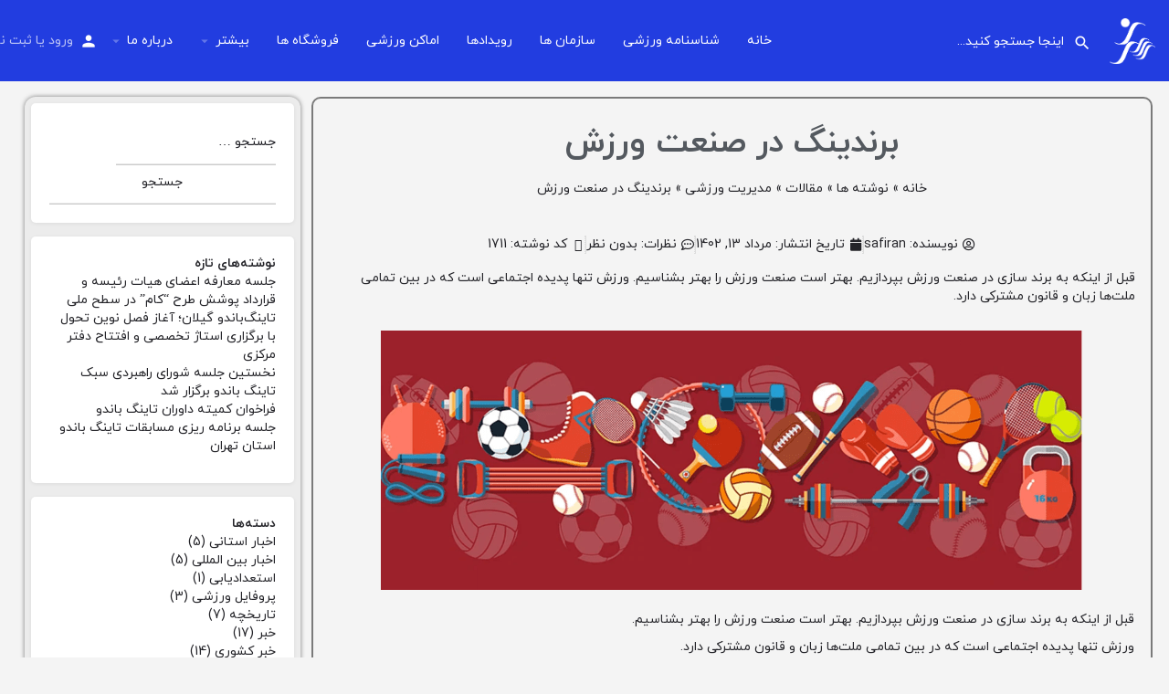

--- FILE ---
content_type: text/html; charset=UTF-8
request_url: https://sportdvp.ir/1711/%D8%A8%D8%B1%D9%86%D8%AF%DB%8C%D9%86%DA%AF-%D8%AF%D8%B1-%D8%B5%D9%86%D8%B9%D8%AA-%D9%88%D8%B1%D8%B2%D8%B4/
body_size: 29597
content:
<!DOCTYPE html>
<html dir="rtl" lang="fa-IR">
<head>
	<meta charset="UTF-8" />
	<meta name="viewport" content="width=device-width, initial-scale=1.0" />
	<link rel="pingback" href="https://sportdvp.ir/xmlrpc.php">

	<title>برندینگ در صنعت ورزش &#8211; شبکه توسعه ورزش</title>
<meta name='robots' content='max-image-preview:large' />
<link rel='dns-prefetch' href='//api.tiles.mapbox.com' />
<link rel='dns-prefetch' href='//fonts.googleapis.com' />
<link rel="alternate" type="application/rss+xml" title="شبکه توسعه ورزش &raquo; خوراک" href="https://sportdvp.ir/feed/" />
<link rel="alternate" type="application/rss+xml" title="شبکه توسعه ورزش &raquo; خوراک دیدگاه‌ها" href="https://sportdvp.ir/comments/feed/" />
<link rel="alternate" type="application/rss+xml" title="شبکه توسعه ورزش &raquo; برندینگ در صنعت ورزش خوراک دیدگاه‌ها" href="https://sportdvp.ir/1711/%d8%a8%d8%b1%d9%86%d8%af%db%8c%d9%86%da%af-%d8%af%d8%b1-%d8%b5%d9%86%d8%b9%d8%aa-%d9%88%d8%b1%d8%b2%d8%b4/feed/" />
<link rel="alternate" title="oEmbed (JSON)" type="application/json+oembed" href="https://sportdvp.ir/wp-json/oembed/1.0/embed?url=https%3A%2F%2Fsportdvp.ir%2F1711%2F%25d8%25a8%25d8%25b1%25d9%2586%25d8%25af%25db%258c%25d9%2586%25da%25af-%25d8%25af%25d8%25b1-%25d8%25b5%25d9%2586%25d8%25b9%25d8%25aa-%25d9%2588%25d8%25b1%25d8%25b2%25d8%25b4%2F" />
<link rel="alternate" title="oEmbed (XML)" type="text/xml+oembed" href="https://sportdvp.ir/wp-json/oembed/1.0/embed?url=https%3A%2F%2Fsportdvp.ir%2F1711%2F%25d8%25a8%25d8%25b1%25d9%2586%25d8%25af%25db%258c%25d9%2586%25da%25af-%25d8%25af%25d8%25b1-%25d8%25b5%25d9%2586%25d8%25b9%25d8%25aa-%25d9%2588%25d8%25b1%25d8%25b2%25d8%25b4%2F&#038;format=xml" />
<style id='wp-img-auto-sizes-contain-inline-css' type='text/css'>
img:is([sizes=auto i],[sizes^="auto," i]){contain-intrinsic-size:3000px 1500px}
/*# sourceURL=wp-img-auto-sizes-contain-inline-css */
</style>
<link rel='preload stylesheet' as='style' onload="this.onload=null;this.rel='stylesheet'" id='wp-block-library-rtl-css' href='https://sportdvp.ir/wp-includes/css/dist/block-library/style-rtl.min.css?ver=6.9' type='text/css' media='all' />
<style id='classic-theme-styles-inline-css' type='text/css'>
/*! This file is auto-generated */
.wp-block-button__link{color:#fff;background-color:#32373c;border-radius:9999px;box-shadow:none;text-decoration:none;padding:calc(.667em + 2px) calc(1.333em + 2px);font-size:1.125em}.wp-block-file__button{background:#32373c;color:#fff;text-decoration:none}
/*# sourceURL=/wp-includes/css/classic-themes.min.css */
</style>
<style id='global-styles-inline-css' type='text/css'>
:root{--wp--preset--aspect-ratio--square: 1;--wp--preset--aspect-ratio--4-3: 4/3;--wp--preset--aspect-ratio--3-4: 3/4;--wp--preset--aspect-ratio--3-2: 3/2;--wp--preset--aspect-ratio--2-3: 2/3;--wp--preset--aspect-ratio--16-9: 16/9;--wp--preset--aspect-ratio--9-16: 9/16;--wp--preset--color--black: #000000;--wp--preset--color--cyan-bluish-gray: #abb8c3;--wp--preset--color--white: #ffffff;--wp--preset--color--pale-pink: #f78da7;--wp--preset--color--vivid-red: #cf2e2e;--wp--preset--color--luminous-vivid-orange: #ff6900;--wp--preset--color--luminous-vivid-amber: #fcb900;--wp--preset--color--light-green-cyan: #7bdcb5;--wp--preset--color--vivid-green-cyan: #00d084;--wp--preset--color--pale-cyan-blue: #8ed1fc;--wp--preset--color--vivid-cyan-blue: #0693e3;--wp--preset--color--vivid-purple: #9b51e0;--wp--preset--gradient--vivid-cyan-blue-to-vivid-purple: linear-gradient(135deg,rgb(6,147,227) 0%,rgb(155,81,224) 100%);--wp--preset--gradient--light-green-cyan-to-vivid-green-cyan: linear-gradient(135deg,rgb(122,220,180) 0%,rgb(0,208,130) 100%);--wp--preset--gradient--luminous-vivid-amber-to-luminous-vivid-orange: linear-gradient(135deg,rgb(252,185,0) 0%,rgb(255,105,0) 100%);--wp--preset--gradient--luminous-vivid-orange-to-vivid-red: linear-gradient(135deg,rgb(255,105,0) 0%,rgb(207,46,46) 100%);--wp--preset--gradient--very-light-gray-to-cyan-bluish-gray: linear-gradient(135deg,rgb(238,238,238) 0%,rgb(169,184,195) 100%);--wp--preset--gradient--cool-to-warm-spectrum: linear-gradient(135deg,rgb(74,234,220) 0%,rgb(151,120,209) 20%,rgb(207,42,186) 40%,rgb(238,44,130) 60%,rgb(251,105,98) 80%,rgb(254,248,76) 100%);--wp--preset--gradient--blush-light-purple: linear-gradient(135deg,rgb(255,206,236) 0%,rgb(152,150,240) 100%);--wp--preset--gradient--blush-bordeaux: linear-gradient(135deg,rgb(254,205,165) 0%,rgb(254,45,45) 50%,rgb(107,0,62) 100%);--wp--preset--gradient--luminous-dusk: linear-gradient(135deg,rgb(255,203,112) 0%,rgb(199,81,192) 50%,rgb(65,88,208) 100%);--wp--preset--gradient--pale-ocean: linear-gradient(135deg,rgb(255,245,203) 0%,rgb(182,227,212) 50%,rgb(51,167,181) 100%);--wp--preset--gradient--electric-grass: linear-gradient(135deg,rgb(202,248,128) 0%,rgb(113,206,126) 100%);--wp--preset--gradient--midnight: linear-gradient(135deg,rgb(2,3,129) 0%,rgb(40,116,252) 100%);--wp--preset--font-size--small: 13px;--wp--preset--font-size--medium: 20px;--wp--preset--font-size--large: 36px;--wp--preset--font-size--x-large: 42px;--wp--preset--spacing--20: 0.44rem;--wp--preset--spacing--30: 0.67rem;--wp--preset--spacing--40: 1rem;--wp--preset--spacing--50: 1.5rem;--wp--preset--spacing--60: 2.25rem;--wp--preset--spacing--70: 3.38rem;--wp--preset--spacing--80: 5.06rem;--wp--preset--shadow--natural: 6px 6px 9px rgba(0, 0, 0, 0.2);--wp--preset--shadow--deep: 12px 12px 50px rgba(0, 0, 0, 0.4);--wp--preset--shadow--sharp: 6px 6px 0px rgba(0, 0, 0, 0.2);--wp--preset--shadow--outlined: 6px 6px 0px -3px rgb(255, 255, 255), 6px 6px rgb(0, 0, 0);--wp--preset--shadow--crisp: 6px 6px 0px rgb(0, 0, 0);}:where(.is-layout-flex){gap: 0.5em;}:where(.is-layout-grid){gap: 0.5em;}body .is-layout-flex{display: flex;}.is-layout-flex{flex-wrap: wrap;align-items: center;}.is-layout-flex > :is(*, div){margin: 0;}body .is-layout-grid{display: grid;}.is-layout-grid > :is(*, div){margin: 0;}:where(.wp-block-columns.is-layout-flex){gap: 2em;}:where(.wp-block-columns.is-layout-grid){gap: 2em;}:where(.wp-block-post-template.is-layout-flex){gap: 1.25em;}:where(.wp-block-post-template.is-layout-grid){gap: 1.25em;}.has-black-color{color: var(--wp--preset--color--black) !important;}.has-cyan-bluish-gray-color{color: var(--wp--preset--color--cyan-bluish-gray) !important;}.has-white-color{color: var(--wp--preset--color--white) !important;}.has-pale-pink-color{color: var(--wp--preset--color--pale-pink) !important;}.has-vivid-red-color{color: var(--wp--preset--color--vivid-red) !important;}.has-luminous-vivid-orange-color{color: var(--wp--preset--color--luminous-vivid-orange) !important;}.has-luminous-vivid-amber-color{color: var(--wp--preset--color--luminous-vivid-amber) !important;}.has-light-green-cyan-color{color: var(--wp--preset--color--light-green-cyan) !important;}.has-vivid-green-cyan-color{color: var(--wp--preset--color--vivid-green-cyan) !important;}.has-pale-cyan-blue-color{color: var(--wp--preset--color--pale-cyan-blue) !important;}.has-vivid-cyan-blue-color{color: var(--wp--preset--color--vivid-cyan-blue) !important;}.has-vivid-purple-color{color: var(--wp--preset--color--vivid-purple) !important;}.has-black-background-color{background-color: var(--wp--preset--color--black) !important;}.has-cyan-bluish-gray-background-color{background-color: var(--wp--preset--color--cyan-bluish-gray) !important;}.has-white-background-color{background-color: var(--wp--preset--color--white) !important;}.has-pale-pink-background-color{background-color: var(--wp--preset--color--pale-pink) !important;}.has-vivid-red-background-color{background-color: var(--wp--preset--color--vivid-red) !important;}.has-luminous-vivid-orange-background-color{background-color: var(--wp--preset--color--luminous-vivid-orange) !important;}.has-luminous-vivid-amber-background-color{background-color: var(--wp--preset--color--luminous-vivid-amber) !important;}.has-light-green-cyan-background-color{background-color: var(--wp--preset--color--light-green-cyan) !important;}.has-vivid-green-cyan-background-color{background-color: var(--wp--preset--color--vivid-green-cyan) !important;}.has-pale-cyan-blue-background-color{background-color: var(--wp--preset--color--pale-cyan-blue) !important;}.has-vivid-cyan-blue-background-color{background-color: var(--wp--preset--color--vivid-cyan-blue) !important;}.has-vivid-purple-background-color{background-color: var(--wp--preset--color--vivid-purple) !important;}.has-black-border-color{border-color: var(--wp--preset--color--black) !important;}.has-cyan-bluish-gray-border-color{border-color: var(--wp--preset--color--cyan-bluish-gray) !important;}.has-white-border-color{border-color: var(--wp--preset--color--white) !important;}.has-pale-pink-border-color{border-color: var(--wp--preset--color--pale-pink) !important;}.has-vivid-red-border-color{border-color: var(--wp--preset--color--vivid-red) !important;}.has-luminous-vivid-orange-border-color{border-color: var(--wp--preset--color--luminous-vivid-orange) !important;}.has-luminous-vivid-amber-border-color{border-color: var(--wp--preset--color--luminous-vivid-amber) !important;}.has-light-green-cyan-border-color{border-color: var(--wp--preset--color--light-green-cyan) !important;}.has-vivid-green-cyan-border-color{border-color: var(--wp--preset--color--vivid-green-cyan) !important;}.has-pale-cyan-blue-border-color{border-color: var(--wp--preset--color--pale-cyan-blue) !important;}.has-vivid-cyan-blue-border-color{border-color: var(--wp--preset--color--vivid-cyan-blue) !important;}.has-vivid-purple-border-color{border-color: var(--wp--preset--color--vivid-purple) !important;}.has-vivid-cyan-blue-to-vivid-purple-gradient-background{background: var(--wp--preset--gradient--vivid-cyan-blue-to-vivid-purple) !important;}.has-light-green-cyan-to-vivid-green-cyan-gradient-background{background: var(--wp--preset--gradient--light-green-cyan-to-vivid-green-cyan) !important;}.has-luminous-vivid-amber-to-luminous-vivid-orange-gradient-background{background: var(--wp--preset--gradient--luminous-vivid-amber-to-luminous-vivid-orange) !important;}.has-luminous-vivid-orange-to-vivid-red-gradient-background{background: var(--wp--preset--gradient--luminous-vivid-orange-to-vivid-red) !important;}.has-very-light-gray-to-cyan-bluish-gray-gradient-background{background: var(--wp--preset--gradient--very-light-gray-to-cyan-bluish-gray) !important;}.has-cool-to-warm-spectrum-gradient-background{background: var(--wp--preset--gradient--cool-to-warm-spectrum) !important;}.has-blush-light-purple-gradient-background{background: var(--wp--preset--gradient--blush-light-purple) !important;}.has-blush-bordeaux-gradient-background{background: var(--wp--preset--gradient--blush-bordeaux) !important;}.has-luminous-dusk-gradient-background{background: var(--wp--preset--gradient--luminous-dusk) !important;}.has-pale-ocean-gradient-background{background: var(--wp--preset--gradient--pale-ocean) !important;}.has-electric-grass-gradient-background{background: var(--wp--preset--gradient--electric-grass) !important;}.has-midnight-gradient-background{background: var(--wp--preset--gradient--midnight) !important;}.has-small-font-size{font-size: var(--wp--preset--font-size--small) !important;}.has-medium-font-size{font-size: var(--wp--preset--font-size--medium) !important;}.has-large-font-size{font-size: var(--wp--preset--font-size--large) !important;}.has-x-large-font-size{font-size: var(--wp--preset--font-size--x-large) !important;}
:where(.wp-block-post-template.is-layout-flex){gap: 1.25em;}:where(.wp-block-post-template.is-layout-grid){gap: 1.25em;}
:where(.wp-block-term-template.is-layout-flex){gap: 1.25em;}:where(.wp-block-term-template.is-layout-grid){gap: 1.25em;}
:where(.wp-block-columns.is-layout-flex){gap: 2em;}:where(.wp-block-columns.is-layout-grid){gap: 2em;}
:root :where(.wp-block-pullquote){font-size: 1.5em;line-height: 1.6;}
/*# sourceURL=global-styles-inline-css */
</style>
<link rel='stylesheet' id='contact-form-7-css' href='https://sportdvp.ir/wp-content/plugins/contact-form-7/includes/css/styles.css?ver=6.1.4' type='text/css' media='all' />
<link rel='stylesheet' id='contact-form-7-rtl-css' href='https://sportdvp.ir/wp-content/plugins/contact-form-7/includes/css/styles-rtl.css?ver=6.1.4' type='text/css' media='all' />
<link rel='stylesheet' id='digits-login-style-css' href='https://sportdvp.ir/wp-content/plugins/digits/assets/css/login.css?ver=8.6.3.9' type='text/css' media='all' />
<link rel='stylesheet' id='digits-style-css' href='https://sportdvp.ir/wp-content/plugins/digits/assets/css/main.css?ver=8.6.3.9' type='text/css' media='all' />
<style id='digits-style-inline-css' type='text/css'>

                #woocommerce-order-data .address p:nth-child(3) a,.woocommerce-customer-details--phone{
                    text-align:right;
                    }
/*# sourceURL=digits-style-inline-css */
</style>
<link rel='stylesheet' id='digits-login-style-rtl-css' href='https://sportdvp.ir/wp-content/plugins/digits/assets/css/login-rtl.css?ver=8.6.3.9' type='text/css' media='all' />
<link rel='stylesheet' id='ticketa-wc-style-css' href='https://sportdvp.ir/wp-content/plugins/ticketa/assets/frontend/css/ticketa-wc-style.css?ver=1.0' type='text/css' media='all' />
<link rel='stylesheet' id='sweetalert2-style-css' href='https://sportdvp.ir/wp-content/plugins/ticketa/assets/shared/sweetalert2/sweetalert2.min.css?ver=2.0' type='text/css' media='all' />
<link rel='stylesheet' id='redactor-style-css' href='https://sportdvp.ir/wp-content/plugins/ticketa/assets/shared/redactor3/redactor.css?ver=3.0' type='text/css' media='all' />
<link rel='stylesheet' id='dropzone-style-css' href='https://sportdvp.ir/wp-content/plugins/ticketa/assets/frontend/css/dropzone.css?ver=2.0' type='text/css' media='all' />
<link rel='stylesheet' id='woocommerce-layout-rtl-css' href='https://sportdvp.ir/wp-content/plugins/woocommerce/assets/css/woocommerce-layout-rtl.css?ver=10.4.3' type='text/css' media='all' />
<link rel='stylesheet' id='woocommerce-smallscreen-rtl-css' href='https://sportdvp.ir/wp-content/plugins/woocommerce/assets/css/woocommerce-smallscreen-rtl.css?ver=10.4.3' type='text/css' media='only screen and (max-width: 768px)' />
<link rel='stylesheet' id='woocommerce-general-rtl-css' href='https://sportdvp.ir/wp-content/plugins/woocommerce/assets/css/woocommerce-rtl.css?ver=10.4.3' type='text/css' media='all' />
<style id='woocommerce-inline-inline-css' type='text/css'>
.woocommerce form .form-row .required { visibility: visible; }
/*# sourceURL=woocommerce-inline-inline-css */
</style>
<link rel='stylesheet' id='elementor-icons-css' href='https://sportdvp.ir/wp-content/plugins/elementor/assets/lib/eicons/css/elementor-icons.min.css?ver=5.45.0' type='text/css' media='all' />
<link rel='stylesheet' id='elementor-frontend-css' href='https://sportdvp.ir/wp-content/plugins/elementor/assets/css/frontend.min.css?ver=3.34.1' type='text/css' media='all' />
<link rel='stylesheet' id='elementor-post-324-css' href='https://sportdvp.ir/wp-content/uploads/elementor/css/post-324.css?ver=1768679844' type='text/css' media='all' />
<link rel='stylesheet' id='font-awesome-5-all-css' href='https://sportdvp.ir/wp-content/plugins/elementor/assets/lib/font-awesome/css/all.min.css?ver=3.34.1' type='text/css' media='all' />
<link rel='stylesheet' id='font-awesome-4-shim-css' href='https://sportdvp.ir/wp-content/plugins/elementor/assets/lib/font-awesome/css/v4-shims.min.css?ver=3.34.1' type='text/css' media='all' />
<link rel='stylesheet' id='widget-divider-css' href='https://sportdvp.ir/wp-content/plugins/elementor/assets/css/widget-divider-rtl.min.css?ver=3.34.1' type='text/css' media='all' />
<link rel='stylesheet' id='e-animation-bounceIn-css' href='https://sportdvp.ir/wp-content/plugins/elementor/assets/lib/animations/styles/bounceIn.min.css?ver=3.34.1' type='text/css' media='all' />
<link rel='stylesheet' id='widget-image-css' href='https://sportdvp.ir/wp-content/plugins/elementor/assets/css/widget-image-rtl.min.css?ver=3.34.1' type='text/css' media='all' />
<link rel='stylesheet' id='widget-heading-css' href='https://sportdvp.ir/wp-content/plugins/elementor/assets/css/widget-heading-rtl.min.css?ver=3.34.1' type='text/css' media='all' />
<link rel='stylesheet' id='e-animation-pulse-css' href='https://sportdvp.ir/wp-content/plugins/elementor/assets/lib/animations/styles/e-animation-pulse.min.css?ver=3.34.1' type='text/css' media='all' />
<link rel='stylesheet' id='widget-social-icons-css' href='https://sportdvp.ir/wp-content/plugins/elementor/assets/css/widget-social-icons-rtl.min.css?ver=3.34.1' type='text/css' media='all' />
<link rel='stylesheet' id='e-apple-webkit-css' href='https://sportdvp.ir/wp-content/plugins/elementor/assets/css/conditionals/apple-webkit.min.css?ver=3.34.1' type='text/css' media='all' />
<link rel='stylesheet' id='widget-icon-list-css' href='https://sportdvp.ir/wp-content/plugins/elementor/assets/css/widget-icon-list-rtl.min.css?ver=3.34.1' type='text/css' media='all' />
<link rel='stylesheet' id='swiper-css' href='https://sportdvp.ir/wp-content/plugins/elementor/assets/lib/swiper/v8/css/swiper.min.css?ver=8.4.5' type='text/css' media='all' />
<link rel='stylesheet' id='e-swiper-css' href='https://sportdvp.ir/wp-content/plugins/elementor/assets/css/conditionals/e-swiper.min.css?ver=3.34.1' type='text/css' media='all' />
<link rel='stylesheet' id='widget-spacer-css' href='https://sportdvp.ir/wp-content/plugins/elementor/assets/css/widget-spacer-rtl.min.css?ver=3.34.1' type='text/css' media='all' />
<link rel='stylesheet' id='widget-post-info-css' href='https://sportdvp.ir/wp-content/plugins/elementor-pro/assets/css/widget-post-info-rtl.min.css?ver=3.34.0' type='text/css' media='all' />
<link rel='stylesheet' id='elementor-icons-shared-0-css' href='https://sportdvp.ir/wp-content/plugins/elementor/assets/lib/font-awesome/css/fontawesome.min.css?ver=5.15.3' type='text/css' media='all' />
<link rel='stylesheet' id='elementor-icons-fa-regular-css' href='https://sportdvp.ir/wp-content/plugins/elementor/assets/lib/font-awesome/css/regular.min.css?ver=5.15.3' type='text/css' media='all' />
<link rel='stylesheet' id='elementor-icons-fa-solid-css' href='https://sportdvp.ir/wp-content/plugins/elementor/assets/lib/font-awesome/css/solid.min.css?ver=5.15.3' type='text/css' media='all' />
<link rel='stylesheet' id='widget-post-navigation-css' href='https://sportdvp.ir/wp-content/plugins/elementor-pro/assets/css/widget-post-navigation-rtl.min.css?ver=3.34.0' type='text/css' media='all' />
<link rel='stylesheet' id='widget-share-buttons-css' href='https://sportdvp.ir/wp-content/plugins/elementor-pro/assets/css/widget-share-buttons-rtl.min.css?ver=3.34.0' type='text/css' media='all' />
<link rel='stylesheet' id='elementor-icons-fa-brands-css' href='https://sportdvp.ir/wp-content/plugins/elementor/assets/lib/font-awesome/css/brands.min.css?ver=5.15.3' type='text/css' media='all' />
<link rel='stylesheet' id='elementor-post-4592-css' href='https://sportdvp.ir/wp-content/uploads/elementor/css/post-4592.css?ver=1768681418' type='text/css' media='all' />
<link rel='stylesheet' id='elementor-post-2408-css' href='https://sportdvp.ir/wp-content/uploads/elementor/css/post-2408.css?ver=1768682869' type='text/css' media='all' />
<link rel='stylesheet' id='pDate-style-css' href='https://sportdvp.ir/wp-content/plugins/elementor-pro/megatheme/includes/assets/css/persian-datepicker.min.css?ver=6.9' type='text/css' media='all' />
<link rel='preload stylesheet' as='style' onload="this.onload=null;this.rel='stylesheet'" id='mapbox-gl-css' href='https://api.tiles.mapbox.com/mapbox-gl-js/v1.9.0/mapbox-gl.css?ver=2.12' type='text/css' media='all' />
<link rel='stylesheet' id='mylisting-mapbox-css' href='https://sportdvp.ir/wp-content/themes/my-listing/assets/dist/maps/mapbox/mapbox-rtl.css?ver=2.12' type='text/css' media='all' />
<link rel='preload stylesheet' as='style' onload="this.onload=null;this.rel='stylesheet'" id='mylisting-icons-css' href='https://sportdvp.ir/wp-content/themes/my-listing/assets/dist/icons-rtl.css?ver=2.12' type='text/css' media='all' />
<link rel='stylesheet' id='mylisting-material-icons-css' href='https://fonts.googleapis.com/icon?family=Material+Icons&#038;display=swap&#038;ver=6.9' type='text/css' media='all' />
<link rel='stylesheet' id='mylisting-iranyekan-css' href='https://sportdvp.ir/wp-content/themes/my-listing/assets/fonts/iranyekan/iranyekan.css?ver=2.12' type='text/css' media='all' />
<link rel='stylesheet' id='mylisting-select2-css' href='https://sportdvp.ir/wp-content/themes/my-listing/assets/vendor/select2/select2.css?ver=4.0.13' type='text/css' media='all' />
<link rel='stylesheet' id='mylisting-vendor-css' href='https://sportdvp.ir/wp-content/themes/my-listing/assets/dist/vendor-rtl.css?ver=2.12' type='text/css' media='all' />
<link rel='stylesheet' id='mylisting-frontend-css' href='https://sportdvp.ir/wp-content/themes/my-listing/assets/dist/frontend-rtl.css?ver=2.12' type='text/css' media='all' />
<link rel='stylesheet' id='ml-max-w-1200-css' href='https://sportdvp.ir/wp-content/themes/my-listing/assets/dist/max-width-1200-rtl.css?ver=2.12' type='text/css' media='(max-width: 1200px)' />
<link rel='stylesheet' id='ml-max-w-992-css' href='https://sportdvp.ir/wp-content/themes/my-listing/assets/dist/max-width-992-rtl.css?ver=2.12' type='text/css' media='(max-width: 992px)' />
<link rel='stylesheet' id='ml-max-w-768-css' href='https://sportdvp.ir/wp-content/themes/my-listing/assets/dist/max-width-768-rtl.css?ver=2.12' type='text/css' media='(max-width: 768px)' />
<link rel='stylesheet' id='ml-max-w-600-css' href='https://sportdvp.ir/wp-content/themes/my-listing/assets/dist/max-width-600-rtl.css?ver=2.12' type='text/css' media='(max-width: 600px)' />
<link rel='stylesheet' id='ml-max-w-480-css' href='https://sportdvp.ir/wp-content/themes/my-listing/assets/dist/max-width-480-rtl.css?ver=2.12' type='text/css' media='(max-width: 480px)' />
<link rel='stylesheet' id='ml-max-w-320-css' href='https://sportdvp.ir/wp-content/themes/my-listing/assets/dist/max-width-320-rtl.css?ver=2.12' type='text/css' media='(max-width: 320px)' />
<link rel='stylesheet' id='ml-min-w-993-css' href='https://sportdvp.ir/wp-content/themes/my-listing/assets/dist/min-width-993-rtl.css?ver=2.12' type='text/css' media='(min-width: 993px)' />
<link rel='stylesheet' id='ml-min-w-1201-css' href='https://sportdvp.ir/wp-content/themes/my-listing/assets/dist/min-width-1201-rtl.css?ver=2.12' type='text/css' media='(min-width: 1201px)' />
<link rel='stylesheet' id='wc-general-style-css' href='https://sportdvp.ir/wp-content/themes/my-listing/assets/dist/wc-general-style-rtl.css?ver=2.12' type='text/css' media='all' />
<link rel='stylesheet' id='theme-styles-default-css' href='https://sportdvp.ir/wp-content/themes/my-listing/style.css?ver=6.9' type='text/css' media='all' />
<style id='theme-styles-default-inline-css' type='text/css'>
:root{}
/*# sourceURL=theme-styles-default-inline-css */
</style>
<link rel='stylesheet' id='child-style-css' href='https://sportdvp.ir/wp-content/themes/my-listing-child/style.css?ver=6.9' type='text/css' media='all' />
<link rel='stylesheet' id='mylisting-rtl-css' href='https://sportdvp.ir/wp-content/themes/my-listing/rtl.css?ver=1.1' type='text/css' media='all' />
<link rel='stylesheet' id='mylisting-dynamic-styles-css' href='https://sportdvp.ir/wp-content/uploads/mylisting-dynamic-styles.css?ver=1741949361' type='text/css' media='all' />
<link rel='stylesheet' id='elementor-gf-local-roboto-css' href='https://sportdvp.ir/wp-content/uploads/elementor/google-fonts/css/roboto.css?ver=1742241330' type='text/css' media='all' />
<link rel='stylesheet' id='elementor-gf-local-robotoslab-css' href='https://sportdvp.ir/wp-content/uploads/elementor/google-fonts/css/robotoslab.css?ver=1742241331' type='text/css' media='all' />
<script type="text/javascript" src="https://sportdvp.ir/wp-includes/js/jquery/jquery.min.js?ver=3.7.1" id="jquery-core-js"></script>
<script type="text/javascript" id="nirwallet_user_js-js-extra">
/* <![CDATA[ */
var nirwallet = {"ajax_url":"https://sportdvp.ir/wp-admin/admin-ajax.php"};
//# sourceURL=nirwallet_user_js-js-extra
/* ]]> */
</script>
<script type="text/javascript" src="https://sportdvp.ir/wp-content/plugins/nir_wallet/assets/js/user.js?ver=6.9" id="nirwallet_user_js-js"></script>
<script type="text/javascript" src="https://sportdvp.ir/wp-content/plugins/woocommerce/assets/js/jquery-blockui/jquery.blockUI.min.js?ver=2.7.0-wc.10.4.3" id="wc-jquery-blockui-js" defer="defer" data-wp-strategy="defer"></script>
<script type="text/javascript" id="wc-add-to-cart-js-extra">
/* <![CDATA[ */
var wc_add_to_cart_params = {"ajax_url":"/wp-admin/admin-ajax.php","wc_ajax_url":"/?wc-ajax=%%endpoint%%","i18n_view_cart":"\u0645\u0634\u0627\u0647\u062f\u0647 \u0633\u0628\u062f \u062e\u0631\u06cc\u062f","cart_url":"https://sportdvp.ir/cart/","is_cart":"","cart_redirect_after_add":"no"};
//# sourceURL=wc-add-to-cart-js-extra
/* ]]> */
</script>
<script type="text/javascript" src="https://sportdvp.ir/wp-content/plugins/woocommerce/assets/js/frontend/add-to-cart.min.js?ver=10.4.3" id="wc-add-to-cart-js" defer="defer" data-wp-strategy="defer"></script>
<script type="text/javascript" src="https://sportdvp.ir/wp-content/plugins/woocommerce/assets/js/js-cookie/js.cookie.min.js?ver=2.1.4-wc.10.4.3" id="wc-js-cookie-js" defer="defer" data-wp-strategy="defer"></script>
<script type="text/javascript" id="woocommerce-js-extra">
/* <![CDATA[ */
var woocommerce_params = {"ajax_url":"/wp-admin/admin-ajax.php","wc_ajax_url":"/?wc-ajax=%%endpoint%%","i18n_password_show":"\u0646\u0645\u0627\u06cc\u0634 \u0631\u0645\u0632\u0639\u0628\u0648\u0631","i18n_password_hide":"Hide password"};
//# sourceURL=woocommerce-js-extra
/* ]]> */
</script>
<script type="text/javascript" src="https://sportdvp.ir/wp-content/plugins/woocommerce/assets/js/frontend/woocommerce.min.js?ver=10.4.3" id="woocommerce-js" defer="defer" data-wp-strategy="defer"></script>
<script type="text/javascript" src="https://sportdvp.ir/wp-content/plugins/elementor/assets/lib/font-awesome/js/v4-shims.min.js?ver=3.34.1" id="font-awesome-4-shim-js"></script>
<link rel="https://api.w.org/" href="https://sportdvp.ir/wp-json/" /><link rel="alternate" title="JSON" type="application/json" href="https://sportdvp.ir/wp-json/wp/v2/posts/1711" /><link rel="EditURI" type="application/rsd+xml" title="RSD" href="https://sportdvp.ir/xmlrpc.php?rsd" />
<meta name="generator" content="WordPress 6.9" />
<meta name="generator" content="WooCommerce 10.4.3" />
<link rel="canonical" href="https://sportdvp.ir/1711/%d8%a8%d8%b1%d9%86%d8%af%db%8c%d9%86%da%af-%d8%af%d8%b1-%d8%b5%d9%86%d8%b9%d8%aa-%d9%88%d8%b1%d8%b2%d8%b4/" />
<link rel='shortlink' href='https://sportdvp.ir/?p=1711' />
<script type="text/javascript">var MyListing = {"Helpers":{},"Handlers":{},"MapConfig":{"ClusterSize":35,"AccessToken":"pk.eyJ1Ijoic2FmaXJhbnNwb3J0IiwiYSI6ImNsa3k3bWlxNTA4MmkzZHFwNmZid2Z1MzEifQ.vBxUMQF6yy4qmzlKHhICig","Language":"ar","TypeRestrictions":["region","district","address","poi.landmark"],"CountryRestrictions":["IR"],"CustomSkins":{}}};</script><script type="text/javascript">var CASE27 = {"ajax_url":"https:\/\/sportdvp.ir\/wp-admin\/admin-ajax.php","login_url":"https:\/\/sportdvp.ir\/my-account\/","register_url":"https:\/\/sportdvp.ir\/my-account\/?register","mylisting_ajax_url":"\/?mylisting-ajax=1","theme_folder":"https:\/\/sportdvp.ir\/wp-content\/themes\/my-listing","theme_version":"2.12","env":"production","ajax_nonce":"135ae762e5","l10n":{"selectOption":"\u06cc\u06a9 \u06af\u0632\u06cc\u0646\u0647 \u0631\u0627 \u0627\u0646\u062a\u062e\u0627\u0628 \u06a9\u0646\u06cc\u062f","errorLoading":"\u0646\u062a\u06cc\u062c\u0647 \u0627\u06cc \u06cc\u0627\u0641\u062a \u0646\u0634\u062f.","removeAllItems":"\u062d\u0630\u0641 \u0647\u0645\u0647 \u0622\u06cc\u062a\u0645 \u0647\u0627","loadingMore":"\u062f\u0631 \u062d\u0627\u0644 \u0628\u0627\u0631\u06af\u06cc\u0631\u06cc \u0646\u062a\u0627\u06cc\u062c \u0628\u06cc\u0634\u062a\u0631\u2026","noResults":"\u0646\u062a\u06cc\u062c\u0647 \u0627\u06cc \u067e\u06cc\u062f\u0627 \u0646\u0634\u062f","searching":"\u062f\u0631\u062d\u0627\u0644 \u062c\u0633\u062a\u062c\u0648 \u2026","datepicker":{"format":"jDD jMMMM jYYYY","timeFormat":"h:mm A","dateTimeFormat":"jDD jMMMM jYYYY h:mm A","timePicker24Hour":false,"firstDay":1,"applyLabel":"\u062f\u0631\u062e\u0648\u0627\u0633\u062a","cancelLabel":"\u0644\u063a\u0648","customRangeLabel":"\u0645\u062d\u062f\u0648\u062f\u0647 \u0633\u0641\u0627\u0631\u0634\u06cc","daysOfWeek":["\u0634\u0646\u0628\u0647","\u06cc\u06a9 \u0634\u0646\u0628\u0647","\u062f\u0648\u0634\u0646\u0628\u0647","\u0633\u0647 \u0634\u0646\u0628\u0647","\u0686\u0647\u0627\u0631\u0634\u0646\u0628\u0647","\u067e\u0646\u062c \u0634\u0646\u0628\u0647","\u062c\u0645\u0639\u0647"],"monthNames":["\u0698\u0627\u0646\u0648\u06cc\u0647","\u0641\u0648\u0631\u06cc\u0647","\u0645\u0627\u0631\u0633","\u0622\u0648\u0631\u06cc\u0644","\u0645\u0627\u0647 \u0645\u0647","\u0698\u0648\u0626\u0646","\u062c\u0648\u0644\u0627\u06cc","\u0645\u0631\u062f\u0627\u062f","\u0633\u067e\u062a\u0627\u0645\u0628\u0631","\u0627\u06a9\u062a\u0628\u0631","\u0646\u0648\u0627\u0645\u0628\u0631","\u062f\u0633\u0627\u0645\u0628\u0631"]},"irreversible_action":"\u063a\u06cc\u0631\u0642\u0627\u0628\u0644 \u0628\u0631\u06af\u0634\u062a \u0627\u0633\u062a. \u062f\u0631 \u0647\u0631 \u0635\u0648\u0631\u062a \u0627\u0646\u062c\u0627\u0645 \u0634\u0648\u062f\u061f","delete_listing_confirm":"\u0622\u06cc\u0627 \u0645\u0637\u0645\u0626\u0646 \u0647\u0633\u062a\u06cc\u062f \u06a9\u0647 \u0645\u06cc \u062e\u0648\u0627\u0647\u06cc\u062f \u0627\u06cc\u0646 \u0622\u06af\u0647\u06cc \u0631\u0627 \u062d\u0630\u0641 \u06a9\u0646\u06cc\u062f\u061f","copied_to_clipboard":"\u06a9\u067e\u06cc \u0634\u062f!","nearby_listings_location_required":"\u0645\u06a9\u0627\u0646\u06cc \u0631\u0627 \u0628\u0631\u0627\u06cc \u06cc\u0627\u0641\u062a\u0646 \u0622\u06af\u0647\u06cc \u0647\u0627\u06cc \u0646\u0632\u062f\u06cc\u06a9 \u0648\u0627\u0631\u062f \u06a9\u0646\u06cc\u062f.","nearby_listings_retrieving_location":"\u062f\u0631 \u062d\u0627\u0644 \u0628\u0627\u0632\u06cc\u0627\u0628\u06cc \u0645\u06a9\u0627\u0646...","nearby_listings_searching":"\u062f\u0631 \u062d\u0627\u0644 \u062c\u0633\u062a\u062c\u0648 \u0628\u0631\u0627\u06cc \u0622\u06af\u0647\u06cc \u0647\u0627\u06cc \u0646\u0632\u062f\u06cc\u06a9...","geolocation_failed":"\u0628\u0631\u0627\u06cc \u0627\u0633\u062a\u0641\u0627\u062f\u0647 \u0627\u0632 \u0627\u06cc\u0646 \u0648\u06cc\u0698\u06af\u06cc \u0628\u0627\u06cc\u062f \u0645\u0648\u0642\u0639\u06cc\u062a \u0645\u06a9\u0627\u0646\u06cc \u0631\u0627 \u0641\u0639\u0627\u0644 \u06a9\u0646\u06cc\u062f.","something_went_wrong":"\u0645\u0634\u06a9\u0644\u06cc \u067e\u06cc\u0634 \u0622\u0645\u062f\u0647.","all_in_category":"\u0647\u0645\u0647 \u062f\u0631 \"%s\"","invalid_file_type":"\u0646\u0648\u0639 \u0641\u0627\u06cc\u0644 \u0646\u0627\u0645\u0639\u062a\u0628\u0631 \u0627\u0633\u062a. \u0627\u0646\u0648\u0627\u0639 \u067e\u0630\u06cc\u0631\u0641\u062a\u0647 \u0634\u062f\u0647:","file_limit_exceeded":"\u0634\u0645\u0627 \u0627\u0632 \u062d\u062f \u0622\u067e\u0644\u0648\u062f \u0641\u0627\u06cc\u0644 (%d) \u0641\u0631\u0627\u062a\u0631 \u0631\u0641\u062a\u0647 \u0627\u06cc\u062f.","file_size_limit":"\u0627\u06cc\u0646 \u067e\u06cc\u0648\u0633\u062a (%s) \u0627\u0632 \u0645\u062d\u062f\u0648\u062f\u06cc\u062a \u0627\u0646\u062f\u0627\u0632\u0647 \u0628\u0627\u0631\u06af\u0630\u0627\u0631\u06cc (%d) \u0641\u0631\u0627\u062a\u0631 \u0631\u0641\u062a\u0647 \u0627\u0633\u062a.","terms_limit":"\u0634\u0645\u0627 \u0645\u06cc\u200c\u062a\u0648\u0627\u0646\u06cc\u062f \u062d\u062f\u0627\u06a9\u062b\u0631 %s \u0645\u0648\u0631\u062f \u0631\u0627 \u0628\u0631\u0627\u06cc \u0627\u06cc\u0646 \u0641\u06cc\u0644\u062f \u0627\u0646\u062a\u062e\u0627\u0628 \u06a9\u0646\u06cc\u062f.","input_too_short":"\u0645\u0642\u062f\u0627\u0631 \u0641\u06cc\u0644\u062f \u0646\u0645\u06cc\u200c\u062a\u0648\u0627\u0646\u062f \u06a9\u0648\u062a\u0627\u0647\u200c\u062a\u0631 \u0627\u0632 %d \u06a9\u0627\u0631\u0627\u06a9\u062a\u0631 \u0628\u0627\u0634\u062f.","input_too_long":"\u0645\u0642\u062f\u0627\u0631 \u0641\u06cc\u0644\u062f \u0646\u0645\u06cc\u200c\u062a\u0648\u0627\u0646\u062f \u0628\u06cc\u0634\u062a\u0631 \u0627\u0632 %d \u06a9\u0627\u0631\u0627\u06a9\u062a\u0631 \u0628\u0627\u0634\u062f."},"woocommerce":[],"map_provider":"mapbox","google_btn_local":"fa_IR","caption1":"title","caption2":"description","close_on_scroll":"","recaptcha_type":"v2","recaptcha_key":"6LfIToIUAAAAAB7wROUrQiE23_c0kR5LbYFgFOX1","select2_keep_open_multi":"1","js_field_html_img":"<div class=\"uploaded-file uploaded-image review-gallery-image job-manager-uploaded-file\">\t<span class=\"uploaded-file-preview\">\t\t\t\t\t<span class=\"job-manager-uploaded-file-preview\">\t\t\t\t<img alt=\"\u0641\u0627\u06cc\u0644 \u0622\u067e\u0644\u0648\u062f \u0634\u062f\u0647\" src=\"\">\t\t\t<\/span>\t\t\t\t<a href=\"#\" class=\"remove-uploaded-file review-gallery-image-remove job-manager-remove-uploaded-file\"><i class=\"mi delete\"><\/i><\/a>\t<\/span>\t<input type=\"hidden\" class=\"input-text\" name=\"\" value=\"b64:\"><\/div>","js_field_html":"<div class=\"uploaded-file  review-gallery-image job-manager-uploaded-file\">\t<span class=\"uploaded-file-preview\">\t\t\t\t\t<span class=\"job-manager-uploaded-file-name\">\t\t\t\t<i class=\"mi insert_drive_file uploaded-file-icon\"><\/i>\t\t\t\t<code><\/code>\t\t\t<\/span>\t\t\t\t<a href=\"#\" class=\"remove-uploaded-file review-gallery-image-remove job-manager-remove-uploaded-file\"><i class=\"mi delete\"><\/i><\/a>\t<\/span>\t<input type=\"hidden\" class=\"input-text\" name=\"\" value=\"b64:\"><\/div>"};</script>	<noscript><style>.woocommerce-product-gallery{ opacity: 1 !important; }</style></noscript>
	<meta name="generator" content="Elementor 3.34.1; features: additional_custom_breakpoints; settings: css_print_method-external, google_font-enabled, font_display-swap">
			<style>
				.e-con.e-parent:nth-of-type(n+4):not(.e-lazyloaded):not(.e-no-lazyload),
				.e-con.e-parent:nth-of-type(n+4):not(.e-lazyloaded):not(.e-no-lazyload) * {
					background-image: none !important;
				}
				@media screen and (max-height: 1024px) {
					.e-con.e-parent:nth-of-type(n+3):not(.e-lazyloaded):not(.e-no-lazyload),
					.e-con.e-parent:nth-of-type(n+3):not(.e-lazyloaded):not(.e-no-lazyload) * {
						background-image: none !important;
					}
				}
				@media screen and (max-height: 640px) {
					.e-con.e-parent:nth-of-type(n+2):not(.e-lazyloaded):not(.e-no-lazyload),
					.e-con.e-parent:nth-of-type(n+2):not(.e-lazyloaded):not(.e-no-lazyload) * {
						background-image: none !important;
					}
				}
			</style>
			        <style type="text/css">
            .digits_secure_modal_box, .digits_ui,
            .digits_secure_modal_box *, .digits_ui *,
            .digits_font, .dig_ma-box, .dig_ma-box input, .dig_ma-box input::placeholder, .dig_ma-box ::placeholder, .dig_ma-box label, .dig_ma-box button, .dig_ma-box select, .dig_ma-box * {
                font-family: 'Yekan', sans-serif;
            }
        </style>
        <link rel="icon" href="https://sportdvp.ir/wp-content/uploads/2023/07/elementor/thumbs/cropped-safiranlogo-q9arn6x3zctk5tx91e34h92agd6afhtcglxnewa87y.png" sizes="32x32" />
<link rel="icon" href="https://sportdvp.ir/wp-content/uploads/2023/07/cropped-safiranlogo-200x200.png" sizes="192x192" />
<link rel="apple-touch-icon" href="https://sportdvp.ir/wp-content/uploads/2023/07/cropped-safiranlogo-200x200.png" />
<meta name="msapplication-TileImage" content="https://sportdvp.ir/wp-content/uploads/2023/07/cropped-safiranlogo-300x300.png" />
<style type="text/css" id="mylisting-typography"></style></head>
<body class="rtl wp-singular post-template-default single single-post postid-1711 single-format-standard wp-custom-logo wp-theme-my-listing wp-child-theme-my-listing-child theme-my-listing woocommerce-no-js my-listing elementor-default elementor-template-full-width elementor-kit-324 elementor-page-2408">

<div id="c27-site-wrapper">
<link rel='stylesheet' id='mylisting-header-css' href='https://sportdvp.ir/wp-content/themes/my-listing/assets/dist/header-rtl.css?ver=2.12' type='text/css' media='all' />

<header class="c27-main-header header header-style-default header-width-full-width header-dark-skin header-scroll-dark-skin header-scroll-hide header-fixed header-menu-left">
	<div class="header-skin"></div>
	<div class="header-container">
		<div class="header-top container-fluid">
			<div class="header-left">
			<div class="mobile-menu">
				<a aria-label="آیکون منوی موبایل" href="#main-menu">
					<div class="mobile-menu-lines"><i class="mi menu"></i></div>
				</a>
			</div>
			<div class="logo">
															<a aria-label="لوگوی سایت" href="https://sportdvp.ir/" class="scroll-logo">
							<img width="251" height="250" src="https://sportdvp.ir/wp-content/uploads/2023/07/سفید-لوگو-شبکه-توسعه-ورزش.png" class="" alt="" aria-hidden="true" decoding="async" srcset="https://sportdvp.ir/wp-content/uploads/2023/07/سفید-لوگو-شبکه-توسعه-ورزش.png 251w, https://sportdvp.ir/wp-content/uploads/2023/07/سفید-لوگو-شبکه-توسعه-ورزش-100x100.png 100w, https://sportdvp.ir/wp-content/uploads/2023/07/سفید-لوگو-شبکه-توسعه-ورزش-150x150.png 150w" sizes="(max-width: 251px) 100vw, 251px" />						</a>
					
					<a aria-label="لوگوی سایت" href="https://sportdvp.ir/" class="static-logo">
						<img width="251" height="250" src="https://sportdvp.ir/wp-content/uploads/2023/07/سفید-لوگو-شبکه-توسعه-ورزش.png" class="" alt="" aria-hidden="true" decoding="async" srcset="https://sportdvp.ir/wp-content/uploads/2023/07/سفید-لوگو-شبکه-توسعه-ورزش.png 251w, https://sportdvp.ir/wp-content/uploads/2023/07/سفید-لوگو-شبکه-توسعه-ورزش-100x100.png 100w, https://sportdvp.ir/wp-content/uploads/2023/07/سفید-لوگو-شبکه-توسعه-ورزش-150x150.png 150w" sizes="(max-width: 251px) 100vw, 251px" />					</a>
							</div>
							<link rel='stylesheet' id='mylisting-quick-search-form-css' href='https://sportdvp.ir/wp-content/themes/my-listing/assets/dist/quick-search-form-rtl.css?ver=2.12' type='text/css' media='all' />
<div class="quick-search-instance text-left" id="c27-header-search-form" data-focus="default">
	<form action="" method="GET">
		<div class="dark-forms header-search  search-shortcode-light">
			<i class="mi search"></i>
			<input type="search" placeholder="اینجا جستجو کنید..." name="search_keywords" autocomplete="off">
			<div class="instant-results">
				<ul class="instant-results-list ajax-results no-list-style"></ul>
				<button type="submit" class="buttons full-width button-5 search view-all-results all-results">
					<i class="mi search"></i>مشاهده همه نتایج				</button>
				<button type="submit" class="buttons full-width button-5 search view-all-results no-results">
					<i class="mi search"></i>نتیجه ای یافت نشد				</button>
				<div class="loader-bg">
					<link rel='stylesheet' id='mylisting-paper-spinner-css' href='https://sportdvp.ir/wp-content/themes/my-listing/assets/dist/paper-spinner-rtl.css?ver=2.12' type='text/css' media='all' />

<div class="paper-spinner center-vh" style="width: 24px; height: 24px;">
	<div class="spinner-container active">
		<div class="spinner-layer layer-1" style="border-color: #777;">
			<div class="circle-clipper left">
				<div class="circle" style="border-width: 2.5px;"></div>
			</div><div class="gap-patch">
				<div class="circle" style="border-width: 2.5px;"></div>
			</div><div class="circle-clipper right">
				<div class="circle" style="border-width: 2.5px;"></div>
			</div>
		</div>
	</div>
</div>				</div>

							</div>
		</div>
	</form>
</div>
										</div>
			<div class="header-center">
			<div class="i-nav">
				<div class="mobile-nav-head">
					<div class="mnh-close-icon">
						<a aria-label="بستن منوی موبایل" href="#close-main-menu">
							<i class="mi close"></i>
						</a>
					</div>

									</div>

				
					<ul id="menu-header" class="main-menu main-nav no-list-style"><li id="menu-item-4647" class="menu-item menu-item-type-post_type menu-item-object-page menu-item-home menu-item-4647"><a href="https://sportdvp.ir/">خانه</a></li>
<li id="menu-item-5930" class="menu-item menu-item-type-post_type menu-item-object-page menu-item-5930"><a href="https://sportdvp.ir/search-sport-profile/">شناسنامه ورزشی</a></li>
<li id="menu-item-7181" class="menu-item menu-item-type-post_type menu-item-object-page menu-item-7181"><a href="https://sportdvp.ir/%d8%b3%d8%a7%d8%b2%d9%85%d8%a7%d9%86-%d9%87%d8%a7%db%8c-%d9%88%d8%b1%d8%b2%d8%b4%db%8c/%d8%ac%d8%b3%d8%aa%d8%ac%d9%88%db%8c-%d8%b3%d8%a7%d8%b2%d9%85%d8%a7%d9%86-%d9%87%d8%a7-%d9%88-%d8%a7%d8%b1%da%af%d8%a7%d9%86-%d9%87%d8%a7/">سازمان ها</a></li>
<li id="menu-item-6985" class="menu-item menu-item-type-post_type menu-item-object-page menu-item-6985"><a href="https://sportdvp.ir/%d8%b1%d9%88%db%8c%d8%af%d8%a7%d8%af%d9%87%d8%a7%db%8c-%d9%88%d8%b1%d8%b2%d8%b4%db%8c/">رویدادها</a></li>
<li id="menu-item-4648" class="menu-item menu-item-type-post_type menu-item-object-page menu-item-4648"><a href="https://sportdvp.ir/sportplaces/">اماکن ورزشی</a></li>
<li id="menu-item-7343" class="menu-item menu-item-type-post_type menu-item-object-page menu-item-7343"><a href="https://sportdvp.ir/%d9%81%d8%b1%d9%88%d8%b4%da%af%d8%a7%d9%87-%d9%87%d8%a7%db%8c-%d9%88%d8%b1%d8%b2%d8%b4%db%8c/">فروشگاه ها</a></li>
<li id="menu-item-4656" class="menu-item menu-item-type-custom menu-item-object-custom menu-item-has-children menu-item-4656"><a href="#">بیشتر</a>
<div class="submenu-toggle"><i class="material-icons arrow_drop_down"></i></div><ul class="sub-menu i-dropdown no-list-style">
	<li id="menu-item-8055" class="menu-item menu-item-type-post_type menu-item-object-page menu-item-8055"><a href="https://sportdvp.ir/cerfitcate/">گواهینامه و احکام ورزشی</a></li>
	<li id="menu-item-5638" class="menu-item menu-item-type-post_type menu-item-object-page current_page_parent menu-item-5638"><a href="https://sportdvp.ir/%d9%86%d9%88%d8%b4%d8%aa%d9%87-%d9%87%d8%a7/">مقالات</a></li>
	<li id="menu-item-4264" class="menu-item menu-item-type-custom menu-item-object-custom menu-item-4264"><a href="http://sportdvp.ir/%d8%a7%d8%b1%d8%b3%d8%a7%d9%84-%d9%86%d9%88%d8%b4%d8%aa%d9%87/">ارسال نوشته</a></li>
</ul>
</li>
<li id="menu-item-4655" class="menu-item menu-item-type-custom menu-item-object-custom menu-item-has-children menu-item-4655"><a href="#">درباره ما</a>
<div class="submenu-toggle"><i class="material-icons arrow_drop_down"></i></div><ul class="sub-menu i-dropdown no-list-style">
	<li id="menu-item-4652" class="menu-item menu-item-type-post_type menu-item-object-page menu-item-4652"><a href="https://sportdvp.ir/about/">درباره ما</a></li>
	<li id="menu-item-4650" class="menu-item menu-item-type-post_type menu-item-object-page menu-item-4650"><a href="https://sportdvp.ir/%d8%aa%db%8c%d9%85-%d9%85%d8%a7/">تیم ما</a></li>
	<li id="menu-item-4649" class="menu-item menu-item-type-post_type menu-item-object-page menu-item-4649"><a href="https://sportdvp.ir/contact/">تماس با ما</a></li>
	<li id="menu-item-4654" class="menu-item menu-item-type-post_type menu-item-object-page menu-item-4654"><a href="https://sportdvp.ir/%d9%86%d9%85%d8%a7%db%8c%d9%86%d8%af%da%af%db%8c/">نمایندگی</a></li>
</ul>
</li>
</ul>
					<div class="mobile-nav-button">
						<div class="header-button">
	<a href="https://sportdvp.ir/add-listing/" class="buttons button-1">
		پیوستن به ما	</a>
</div>					</div>
				</div>
				<div class="i-nav-overlay"></div>
				</div>
			<div class="header-right">
									<div class="user-area signin-area">
						<i class="mi person user-area-icon"></i>
						<a href="https://sportdvp.ir/my-account/">
							ورود						</a>
													<span>یا</span>
							<a href="https://sportdvp.ir/my-account/?register">
								ثبت نام							</a>
											</div>
					<div class="mob-sign-in">
						<a aria-label="دکمه ثبت نام موبایل" href="https://sportdvp.ir/my-account/"><i class="mi person"></i></a>
					</div>

											
<a class="view-cart-contents" href="#" type="button" id="user-cart-menu" data-toggle="modal" data-target="#wc-cart-modal" title="سبد خرید خود را مشاهده کنید">
	<span class="mi shopping_basket"></span>
	<i class="header-cart-counter counter-hidden" data-count="0">
		<span>0</span>
	</i>
</a>									
				<div class="header-button">
	<a href="https://sportdvp.ir/add-listing/" class="buttons button-1">
		پیوستن به ما	</a>
</div>
									<div class="search-trigger" data-toggle="modal" data-target="#quicksearch-mobile-modal">
						<a aria-label="هدر جستجوی تلفن همراه" href="#"><i class="mi search"></i></a>
					</div>
							</div>
		</div>
	</div>
</header>

	<div class="c27-top-content-margin"></div>

		<div data-elementor-type="single-post" data-elementor-id="2408" class="elementor elementor-2408 elementor-location-single post-1711 post type-post status-publish format-standard has-post-thumbnail hentry category-management category-articles category-research-articles" data-elementor-post-type="elementor_library">
					<section class="elementor-section elementor-top-section elementor-element elementor-element-c1455b5 elementor-section-full_width elementor-section-stretched elementor-section-height-default elementor-section-height-default" data-id="c1455b5" data-element_type="section" data-settings="{&quot;stretch_section&quot;:&quot;section-stretched&quot;}">
						<div class="elementor-container elementor-column-gap-default">
					<div class="elementor-column elementor-col-66 elementor-top-column elementor-element elementor-element-e013d28" data-id="e013d28" data-element_type="column">
			<div class="elementor-widget-wrap elementor-element-populated">
						<div class="elementor-element elementor-element-93fbd07 elementor-widget elementor-widget-theme-post-title elementor-page-title elementor-widget-heading" data-id="93fbd07" data-element_type="widget" data-widget_type="theme-post-title.default">
				<div class="elementor-widget-container">
					<h1 class="elementor-heading-title elementor-size-default">برندینگ در صنعت ورزش</h1>				</div>
				</div>
				<div class="elementor-element elementor-element-cf57411 elementor-align-center elementor-widget elementor-widget-breadcrumbs" data-id="cf57411" data-element_type="widget" data-widget_type="breadcrumbs.default">
				<div class="elementor-widget-container">
					<nav aria-label="breadcrumbs" class="rank-math-breadcrumb"><p><a href="https://sportdvp.ir">خانه</a><span class="separator"> &raquo; </span><a href="https://sportdvp.ir/%d9%86%d9%88%d8%b4%d8%aa%d9%87-%d9%87%d8%a7/">نوشته ها</a><span class="separator"> &raquo; </span><a href="https://sportdvp.ir/post-category/articles/">مقالات</a><span class="separator"> &raquo; </span><a href="https://sportdvp.ir/post-category/articles/management/">مدیریت ورزشی</a><span class="separator"> &raquo; </span><span class="last">برندینگ در صنعت ورزش</span></p></nav>				</div>
				</div>
				<section class="elementor-section elementor-inner-section elementor-element elementor-element-4ca35e4 elementor-section-boxed elementor-section-height-default elementor-section-height-default" data-id="4ca35e4" data-element_type="section">
						<div class="elementor-container elementor-column-gap-default">
					<div class="elementor-column elementor-col-100 elementor-inner-column elementor-element elementor-element-3dfbc0d" data-id="3dfbc0d" data-element_type="column">
			<div class="elementor-widget-wrap elementor-element-populated">
						<div class="elementor-element elementor-element-bc8be6c elementor-align-center elementor-widget elementor-widget-post-info" data-id="bc8be6c" data-element_type="widget" data-widget_type="post-info.default">
				<div class="elementor-widget-container">
							<ul class="elementor-inline-items elementor-icon-list-items elementor-post-info">
								<li class="elementor-icon-list-item elementor-repeater-item-25387fd elementor-inline-item" itemprop="author">
						<a href="https://sportdvp.ir/author/safiran/">
											<span class="elementor-icon-list-icon">
								<i aria-hidden="true" class="far fa-user-circle"></i>							</span>
									<span class="elementor-icon-list-text elementor-post-info__item elementor-post-info__item--type-author">
							<span class="elementor-post-info__item-prefix">نویسنده: </span>
										safiran					</span>
									</a>
				</li>
				<li class="elementor-icon-list-item elementor-repeater-item-53a33b9 elementor-inline-item" itemprop="datePublished">
										<span class="elementor-icon-list-icon">
								<i aria-hidden="true" class="fas fa-calendar"></i>							</span>
									<span class="elementor-icon-list-text elementor-post-info__item elementor-post-info__item--type-date">
							<span class="elementor-post-info__item-prefix">تاریخ انتشار: </span>
										<time>مرداد 13, 1402</time>					</span>
								</li>
				<li class="elementor-icon-list-item elementor-repeater-item-4ce6996 elementor-inline-item" itemprop="commentCount">
						<a href="https://sportdvp.ir/1711/%d8%a8%d8%b1%d9%86%d8%af%db%8c%d9%86%da%af-%d8%af%d8%b1-%d8%b5%d9%86%d8%b9%d8%aa-%d9%88%d8%b1%d8%b2%d8%b4/#respond">
											<span class="elementor-icon-list-icon">
								<i aria-hidden="true" class="far fa-comment-dots"></i>							</span>
									<span class="elementor-icon-list-text elementor-post-info__item elementor-post-info__item--type-comments">
							<span class="elementor-post-info__item-prefix">نظرات: </span>
										بدون نظر					</span>
									</a>
				</li>
				<li class="elementor-icon-list-item elementor-repeater-item-395fc3e elementor-inline-item">
										<span class="elementor-icon-list-icon">
								<i aria-hidden="true" class="far fa-tags"></i>							</span>
									<span class="elementor-icon-list-text elementor-post-info__item elementor-post-info__item--type-custom">
										کد نوشته: 1711					</span>
								</li>
				</ul>
						</div>
				</div>
					</div>
		</div>
					</div>
		</section>
				<div class="elementor-element elementor-element-532a722 elementor-widget elementor-widget-theme-post-excerpt" data-id="532a722" data-element_type="widget" data-widget_type="theme-post-excerpt.default">
				<div class="elementor-widget-container">
					قبل از اینکه به برند سازی در صنعت ورزش بپردازیم. بهتر است صنعت ورزش را بهتر بشناسیم.

ورزش تنها پدیده اجتماعی است که در بین تمامی ملت‌ها زبان و قانون مشترکی دارد.				</div>
				</div>
				<div class="elementor-element elementor-element-df24aab elementor-widget elementor-widget-theme-post-featured-image elementor-widget-image" data-id="df24aab" data-element_type="widget" data-widget_type="theme-post-featured-image.default">
				<div class="elementor-widget-container">
															<img width="768" height="284" src="https://sportdvp.ir/wp-content/uploads/2023/08/sports-cover-768x284.png" class="attachment-medium_large size-medium_large wp-image-1713" alt="" srcset="https://sportdvp.ir/wp-content/uploads/2023/08/sports-cover-768x284.png 768w, https://sportdvp.ir/wp-content/uploads/2023/08/sports-cover-600x222.png 600w, https://sportdvp.ir/wp-content/uploads/2023/08/sports-cover-300x111.png 300w, https://sportdvp.ir/wp-content/uploads/2023/08/sports-cover-1024x379.png 1024w, https://sportdvp.ir/wp-content/uploads/2023/08/sports-cover.png 1153w" sizes="(max-width: 768px) 100vw, 768px" />															</div>
				</div>
				<div class="elementor-element elementor-element-8147334 elementor-widget elementor-widget-theme-post-content" data-id="8147334" data-element_type="widget" data-widget_type="theme-post-content.default">
				<div class="elementor-widget-container">
					<p>قبل از اینکه به برند سازی در صنعت ورزش بپردازیم. بهتر است صنعت ورزش را بهتر بشناسیم.</p>
<p>ورزش تنها پدیده اجتماعی است که در بین تمامی ملت‌ها زبان و قانون مشترکی دارد.</p>
<p>ورزش از زمان ایران، یونان و روم باستان روشی برای ابراز قدرت، توانمندی و سرگرمی بوده است باگذشت قرن‌ها، همچنان پدیده ورزش و رویدادهای ورزشی جایگاه بسیار قدرتمندی در بین طرفداران خود دارد.</p>
<p>و با توجه به رشد روزافزون آن‌که سبب ورود سرمایه‌گذاری‌های کلانی از سوی شرکت‌های بزرگ ورزش و غیرورزشی شده است.</p>
<p>که همین امر موجب توسعه ابعاد اقتصادی این صنعت در دنیا شده است.</p>
<p>بنابراین امروزه از صنعت ورزش به‌عنوان ششمین صنعت پول‌ساز جهان یاد می‌شود</p>
<p>البته در برخی کشورهای توسعه‌یافته صنعت ورزش جایگاه اول تا سوم را دارد</p>
<p>برای اثبات این موضوع می‌توان به مقایسه عضویت کشورها در فدراسیون جهانی فوتبال (فیفا) و سازمان ملل اشاره نمود.</p>
<p>کشورهای عضو فیفا (بیش از 209 کشور)</p>
<p>کشورهای عضو سازمان ملل (193 کشور)</p>
<p>با تکیه‌بر این آمار و بسیار از اطلاعات می‌توان گفت گه ورزش یک برند بسیار قدرتمندی است که توانسته (ذهن، قلب و توجه) مخاطبان خود را تسخیر نماید.</p>
<p>بیشتر اهالی صنعت ورزش وقتی برندینگ یا لوگو را می‌شنوند، به آرم (لوگو) فکر می‌کنند، اما برند سازی بسیار بیشتر از این است.</p>
<p>برند سازی یعنی فرایند فتح ذهن و قلب مخاطبان. امروزه هدف همه تولیدکنندگان، شرکت‌ها، ورزشکاران، فدراسیون‌ها، استادیوم‌ها و سالن‌های ورزشی، استخرها تیم‌ها، باشگاه‌ها و حتا ملت‌ها برندینگ (تسخیر ذهن و قلب مشتریان) است.</p>
<p>برای رسیدن به این هدف باید یک برنامه جامع و همه‌جانبه (کمپین) داشت.</p>
<hr />
<p><img fetchpriority="high" fetchpriority="high" decoding="async" class="aligncenter wp-image-1712 size-full" src="https://sportdvp.ir/wp-content/uploads/2023/08/sport-brands.jpg" alt="" width="800" height="366" srcset="https://sportdvp.ir/wp-content/uploads/2023/08/sport-brands.jpg 800w, https://sportdvp.ir/wp-content/uploads/2023/08/sport-brands-600x275.jpg 600w, https://sportdvp.ir/wp-content/uploads/2023/08/sport-brands-300x137.jpg 300w, https://sportdvp.ir/wp-content/uploads/2023/08/sport-brands-768x351.jpg 768w" sizes="(max-width: 800px) 100vw, 800px" /></p>
<p>&nbsp;</p>
<p>زمانی که در فدراسیون‌های ورزشی و یا باشگاه‌ها صحبت از برند سازی می‌شود، اولین سؤالی که مطرح می‌شود این است؟</p>
<p>پس جایگاه بازاریابی و کمیته بازاریابی کجاست؟</p>
<p>و ما درپاسخ می گویم که کلیه فعالیت های یک (باشگاه، فدراسیون، ورزشکار، تیم و&#8230;) بایستی در قالب برند فعالیت نمایند.</p>
<p>به گونه ی که اگر چشم انداز ما بعنوان یک فدراسیون پیشرو در صنعت ورزش ایران تعیین شده است باید کلیه افراد و فعالیت با یک رویکرد 360 درجه به مسیر خود ادامه دهند که این موضوع بدون برندینگ امکان پذیر نمی باشد.</p>
<hr />
<p>برندسازی در صنعت ورزش نیز قدم به قدم سایر صنایع در حال رشد و گسترش می باشد.</p>
<p>سازمان های ورزشی که قدرت برندسازی را درک کرده اند، از طریق اجرای آن توانسته اند به طور معناداری توجه و علاقه جامعه را به سوی خود جلب کرده و تعداد زیادی از افراد را به مشارکت در فعالیت های خود واداشته و از این راه درآمدهای مطلوبی را نصیب خود کنند.</p>
<p>برندینگ در ورزش می تواند به عنوان مهمترین ابزار سازمانها برای ایجاد و گسترش فرصت های جدید کسب و کار شناخته شود.</p>
<p>هنگامی که برندسازی در ورزش مورد استفاده قرار می گیرد به این معناست که یک محصول یا یک خدمت، از قبیل یک نوع ورزش (بسکتبال، فوتبال و &#8230;) یا یک رویداد (جام جهانی، المپیک) یا یک شخص (ورزشکار) و یا یک سازمان (باشگاه، فدراسیون) می تواند به عنوان برند در نظر گرفته شود و مصرف کننده ورزشی این عوامل را به شیوه ای گوناگون درک می کند؛ بنابراین، کلید اصلی، ایجاد یک تصویر مثبت در ذهن مشتری ورزشی است.</p>
<p>یک برند ورزشی باید الهام بخش بوده و نماد ارزش های مشخصی در ذهن و طرز فکر مشتری باشد.</p>
<p>هر نوع ورزشی، تولید کننده و یا ارائه کننده خدمات ورزشی باید راهی برای متمایز کردن خود از دیگر رقبا پیدا کند.</p>
<p>در بازار شلوغ ورزشی امروزی، ایجاد این تمایز روز به روز سخت تر می شود. برند، علامتی مثبت در بین رقبا برای شما ایجاد کرده و شما را در بین آنها متمایز می کند.</p>
<p>برند قوی همچنین به شما اجازه می دهد تا این برند را به محصولات یا خدمات جدید منتقل کرده و درآمد بیشتری کسب کند. یک سازمان ورزشی به مشتریانش اعتبار هدیه می دهد.</p>
<hr />
<p><strong>برند سازی در  ابعاد صنعت ورزش</strong></p>
<ul>
<li>برندسازی شخصی در ورزش(ورزشکاران،مدیران،مربیان،داوران و&#8230;)</li>
<li>برندسازی استادیوم ها و سالن های ورزشی</li>
<li>برندسازی رویدادهای ورزشی</li>
<li>برندسازی فروشگاه محصولات ورزشی</li>
<li>برندسازی شرکت های حوزه صنعت ورزش</li>
<li>برندسازی تولیدات و محصولات ورزشی</li>
<li>برندسازی فدراسیون ها و هیئت های ورزشی</li>
<li>برندسازی کسب‌وکارهای ورزشی</li>
<li>برندسازی محصولات و خدمات ورزشی</li>
<li>برندسازی باشگاه ها ورزشی</li>
<li>برندسازی تیم ها ورزشی</li>
<li>برندسازی استخر های  تفریحی و  حرفه ای</li>
<li>برندسازی آکادمی ها و مدارس ورزشی<br />
<hr />
<p>این سوال شاید یکی از اساسی ترین پرسش های برای باشگاه و تولیدکنندگان در صنعت ورزش است که آیا پروژه برندسازی  خود را به طراحان  و شرکت های گرافیکی ارائه دهیم یا جای دیگری؟</p>
<p>و ما همواره  معتقد هستیم مباحث برندسازی نیازمند یک تیم تخصصی است که با تیکه بر دانش،تجربه و کار تیمی بتواند کلیه ابعاد یک پدیده  را بشناسد  تا بتواند برند آفرینی نماید.</p>
<p>برای همین امر ما تیم راوا   (رهبران استراتژیک ورزش ایران) را معرفی می نمایم</p>
<p><strong>ضرورت برندسازی یا برندینگ (</strong><strong>Branding</strong><strong>)</strong></p>
<p>ضروریت برندسازی در صنعت ورزش، تمایل به رهبر بودن، پیشی گرفتن در صحنه­ ی رقابت و دسترسی کارمندان به بهترین امکانات به منظور دست یابی به مشتریان کم هزینه تر می­ باشد، منظور از مشتریان کم هزینه تر این است که در صورتی که مشتری با برند سازمان آشنا باشد و احساس مناسبی نسبت به آن داشته باشد، سازمان هزینه تبلیغات، زمان و… کمتری برای تبدیل وی به یک مشتری بالقوه یا وفادار متحمل خواهد شد.</p>
<ul>
<li><strong>کارآفرینی وتولید یک محصول یا خدمت جدید،میزبانی یک رویداد ورزشی،فعالیت یک باشگاه ورزشی و راه‌اندازی هر کسب‌وکاری در صنعت ورزش بدون تفکر برندینگ محکوم به شکست تلخی است.</strong><br />
<hr />
</li>
</ul>
</li>
</ul>
				</div>
				</div>
				<div class="elementor-element elementor-element-cc59f0e elementor-post-navigation-borders-yes elementor-widget elementor-widget-post-navigation" data-id="cc59f0e" data-element_type="widget" data-widget_type="post-navigation.default">
				<div class="elementor-widget-container">
							<div class="elementor-post-navigation" role="navigation" aria-label="ناوبری پست">
			<div class="elementor-post-navigation__prev elementor-post-navigation__link">
							</div>
							<div class="elementor-post-navigation__separator-wrapper">
					<div class="elementor-post-navigation__separator"></div>
				</div>
						<div class="elementor-post-navigation__next elementor-post-navigation__link">
				<a href="https://sportdvp.ir/2444/%d8%b2%d9%86%d8%ac%db%8c%d8%b1%d9%87-%d8%b5%d9%86%d8%b9%d8%aa-%d9%88%d8%b1%d8%b2%d8%b4-%da%a9%d8%b4%d9%88%d8%b1/" rel="next"><span class="elementor-post-navigation__link__next"><span class="post-navigation__next--label">نوشته بعدی: </span><span class="post-navigation__next--title">زنجیره صنعت ورزش کشور</span></span><span class="post-navigation__arrow-wrapper post-navigation__arrow-next"><i aria-hidden="true" class="fas fa-angle-left"></i><span class="elementor-screen-only">بعدی</span></span></a>			</div>
		</div>
						</div>
				</div>
				<section class="elementor-section elementor-inner-section elementor-element elementor-element-f6bf941 elementor-section-boxed elementor-section-height-default elementor-section-height-default" data-id="f6bf941" data-element_type="section" data-settings="{&quot;background_background&quot;:&quot;classic&quot;}">
						<div class="elementor-container elementor-column-gap-default">
					<div class="elementor-column elementor-col-50 elementor-inner-column elementor-element elementor-element-fa37c9f" data-id="fa37c9f" data-element_type="column">
			<div class="elementor-widget-wrap elementor-element-populated">
						<div class="elementor-element elementor-element-8f757aa elementor-widget elementor-widget-heading" data-id="8f757aa" data-element_type="widget" data-widget_type="heading.default">
				<div class="elementor-widget-container">
					<span class="elementor-heading-title elementor-size-default">نوشته را با دوستان و همکارانتان به اشتراک بگذارید</span>				</div>
				</div>
					</div>
		</div>
				<div class="elementor-column elementor-col-50 elementor-inner-column elementor-element elementor-element-bc5f58f" data-id="bc5f58f" data-element_type="column">
			<div class="elementor-widget-wrap elementor-element-populated">
						<div class="elementor-element elementor-element-9a43c90 elementor-share-buttons--view-icon elementor-widget__width-initial elementor-share-buttons--skin-gradient elementor-share-buttons--shape-square elementor-grid-0 elementor-share-buttons--color-official elementor-widget elementor-widget-share-buttons" data-id="9a43c90" data-element_type="widget" data-widget_type="share-buttons.default">
				<div class="elementor-widget-container">
							<div class="elementor-grid" role="list">
								<div class="elementor-grid-item" role="listitem">
						<div class="elementor-share-btn elementor-share-btn_facebook" role="button" tabindex="0" aria-label="اشتراک گذاری در  facebook">
															<span class="elementor-share-btn__icon">
								<i class="fab fa-facebook" aria-hidden="true"></i>							</span>
																				</div>
					</div>
									<div class="elementor-grid-item" role="listitem">
						<div class="elementor-share-btn elementor-share-btn_twitter" role="button" tabindex="0" aria-label="اشتراک گذاری در  twitter">
															<span class="elementor-share-btn__icon">
								<i class="fab fa-twitter" aria-hidden="true"></i>							</span>
																				</div>
					</div>
									<div class="elementor-grid-item" role="listitem">
						<div class="elementor-share-btn elementor-share-btn_linkedin" role="button" tabindex="0" aria-label="اشتراک گذاری در  linkedin">
															<span class="elementor-share-btn__icon">
								<i class="fab fa-linkedin" aria-hidden="true"></i>							</span>
																				</div>
					</div>
									<div class="elementor-grid-item" role="listitem">
						<div class="elementor-share-btn elementor-share-btn_telegram" role="button" tabindex="0" aria-label="اشتراک گذاری در  telegram">
															<span class="elementor-share-btn__icon">
								<i class="fab fa-telegram" aria-hidden="true"></i>							</span>
																				</div>
					</div>
									<div class="elementor-grid-item" role="listitem">
						<div class="elementor-share-btn elementor-share-btn_email" role="button" tabindex="0" aria-label="اشتراک گذاری در  email">
															<span class="elementor-share-btn__icon">
								<i class="fas fa-envelope" aria-hidden="true"></i>							</span>
																				</div>
					</div>
									<div class="elementor-grid-item" role="listitem">
						<div class="elementor-share-btn elementor-share-btn_whatsapp" role="button" tabindex="0" aria-label="اشتراک گذاری در  whatsapp">
															<span class="elementor-share-btn__icon">
								<i class="fab fa-whatsapp" aria-hidden="true"></i>							</span>
																				</div>
					</div>
						</div>
						</div>
				</div>
					</div>
		</div>
					</div>
		</section>
				<div class="elementor-element elementor-element-264499d elementor-widget elementor-widget-spacer" data-id="264499d" data-element_type="widget" data-widget_type="spacer.default">
				<div class="elementor-widget-container">
							<div class="elementor-spacer">
			<div class="elementor-spacer-inner"></div>
		</div>
						</div>
				</div>
					</div>
		</div>
				<div class="elementor-column elementor-col-33 elementor-top-column elementor-element elementor-element-057e998" data-id="057e998" data-element_type="column" data-settings="{&quot;background_background&quot;:&quot;classic&quot;}">
			<div class="elementor-widget-wrap elementor-element-populated">
						<div class="elementor-element elementor-element-b024626 elementor-widget elementor-widget-sidebar" data-id="b024626" data-element_type="widget" data-widget_type="sidebar.default">
				<div class="elementor-widget-container">
					<div class="element c_widget woocommerce"><form role="search" method="get" class="search-form" action="https://sportdvp.ir/">
				<label>
					<span class="screen-reader-text">جستجو برای:</span>
					<input type="search" class="search-field" placeholder="جستجو &hellip;" value="" name="s" />
				</label>
				<input type="submit" class="search-submit" value="جستجو" />
			</form></div>
		<div class="element c_widget woocommerce">
		<div class="pf-head"><div class="title-style-1"><h5>نوشته‌های تازه</h5></div></div>
		<ul>
											<li>
					<a href="https://sportdvp.ir/8962/%d8%ac%d9%84%d8%b3%d9%87-%d9%85%d8%b9%d8%a7%d8%b1%d9%81%d9%87-%d8%a7%d8%b9%d8%b6%d8%a7%db%8c-%d9%87%db%8c%d8%a7%d8%aa-%d8%b1%d8%a6%db%8c%d8%b3%d9%87-%d9%88-%d9%82%d8%b1%d8%a7%d8%b1%d8%af%d8%a7%d8%af/">جلسه معارفه اعضای هیات رئیسه و قرارداد پوشش طرح &#8220;کام&#8221; در سطح ملی</a>
									</li>
											<li>
					<a href="https://sportdvp.ir/8944/%d8%aa%d8%a7%db%8c%d9%86%da%af%d8%a8%d8%a7%d9%86%d8%af%d9%88-%da%af%db%8c%d9%84%d8%a7%d9%86%d8%9b-%d8%a2%d8%ba%d8%a7%d8%b2-%d9%81%d8%b5%d9%84-%d9%86%d9%88%db%8c%d9%86-%d8%aa%d8%ad%d9%88%d9%84/">تاینگ‌باندو گیلان؛ آغاز فصل نوین تحول با برگزاری استاژ تخصصی و افتتاح دفتر مرکزی</a>
									</li>
											<li>
					<a href="https://sportdvp.ir/8923/%d9%86%d8%ae%d8%b3%d8%aa%db%8c%d9%86-%d8%ac%d9%84%d8%b3%d9%87-%d8%b4%d9%88%d8%b1%d8%a7%db%8c-%d8%b1%d8%a7%d9%87%d8%a8%d8%b1%d8%af%db%8c-%d8%b3%d8%a8%da%a9-%d8%aa%d8%a7%db%8c%d9%86%da%af-%d8%a8%d8%a7/">نخستین جلسه شورای راهبردی سبک تاینگ باندو برگزار شد</a>
									</li>
											<li>
					<a href="https://sportdvp.ir/8808/%d9%81%d8%b1%d8%a7%d8%ae%d9%88%d8%a7%d9%86-%da%a9%d9%85%db%8c%d8%aa%d9%87-%d8%af%d8%a7%d9%88%d8%b1%d8%a7%d9%86-%d8%aa%d8%a7%db%8c%d9%86%da%af-%d8%a8%d8%a7%d9%86%d8%af%d9%88/">فراخوان کمیته داوران تاینگ باندو</a>
									</li>
											<li>
					<a href="https://sportdvp.ir/8798/%d8%ac%d9%84%d8%b3%d9%87-%d8%a8%d8%b1%d9%86%d8%a7%d9%85%d9%87-%d8%b1%db%8c%d8%b2%db%8c-%d9%85%d8%b3%d8%a7%d8%a8%d9%82%d8%a7%d8%aa-%d8%aa%d8%a7%db%8c%d9%86%da%af-%d8%a8%d8%a7%d9%86%d8%af%d9%88-%d8%a7/">جلسه برنامه ریزی مسابقات تاینگ باندو استان تهران</a>
									</li>
					</ul>

		</div><div class="element c_widget woocommerce"><div class="pf-head"><div class="title-style-1"><h5>دسته‌ها</h5></div></div>
			<ul>
					<li class="cat-item cat-item-850"><a href="https://sportdvp.ir/post-category/sport-news/province-news/">اخبار استانی</a> (5)
</li>
	<li class="cat-item cat-item-848"><a href="https://sportdvp.ir/post-category/sport-news/international-news/">اخبار بین المللی</a> (5)
</li>
	<li class="cat-item cat-item-896"><a href="https://sportdvp.ir/post-category/articles/talent/">استعدادیابی</a> (1)
</li>
	<li class="cat-item cat-item-1057"><a href="https://sportdvp.ir/post-category/our-news/%d9%be%d8%b1%d9%88%d9%81%d8%a7%db%8c%d9%84-%d9%88%d8%b1%d8%b2%d8%b4%db%8c/">پروفایل ورزشی</a> (3)
</li>
	<li class="cat-item cat-item-843"><a href="https://sportdvp.ir/post-category/articles/history/">تاریخچه</a> (7)
</li>
	<li class="cat-item cat-item-846"><a href="https://sportdvp.ir/post-category/sport-news/">خبر</a> (17)
</li>
	<li class="cat-item cat-item-849"><a href="https://sportdvp.ir/post-category/sport-news/national-news-news/">خبر کشوری</a> (14)
</li>
	<li class="cat-item cat-item-1"><a href="https://sportdvp.ir/post-category/%d8%af%d8%b3%d8%aa%d9%87%d8%a8%d9%86%d8%af%db%8c-%d9%86%d8%b4%d8%af%d9%87/">دسته‌بندی نشده</a> (1)
</li>
	<li class="cat-item cat-item-895"><a href="https://sportdvp.ir/post-category/our-news/guide/">راهنما</a> (3)
</li>
	<li class="cat-item cat-item-842"><a href="https://sportdvp.ir/post-category/articles/biography/">زندگینامه</a> (4)
</li>
	<li class="cat-item cat-item-851"><a href="https://sportdvp.ir/post-category/our-news/">شبکه توسعه ورزش</a> (5)
</li>
	<li class="cat-item cat-item-841"><a href="https://sportdvp.ir/post-category/articles/rules/">قوانین و مقررات</a> (2)
</li>
	<li class="cat-item cat-item-8"><a href="https://sportdvp.ir/post-category/articles/management/">مدیریت ورزشی</a> (6)
</li>
	<li class="cat-item cat-item-5"><a href="https://sportdvp.ir/post-category/articles/interviews/">مصاحبه ها</a> (2)
</li>
	<li class="cat-item cat-item-7"><a href="https://sportdvp.ir/post-category/articles/presentation/">معرفی</a> (5)
</li>
	<li class="cat-item cat-item-3"><a href="https://sportdvp.ir/post-category/articles/">مقالات</a> (9)
</li>
	<li class="cat-item cat-item-845"><a href="https://sportdvp.ir/post-category/articles/education/">مقالات آموزشی</a> (3)
</li>
	<li class="cat-item cat-item-4"><a href="https://sportdvp.ir/post-category/articles/research-articles/">مقالات پژوهشی</a> (5)
</li>
	<li class="cat-item cat-item-6"><a href="https://sportdvp.ir/post-category/articles/scientific-articles/">مقالات علمی</a> (2)
</li>
			</ul>

			</div>				</div>
				</div>
					</div>
		</div>
					</div>
		</section>
				<section class="elementor-section elementor-top-section elementor-element elementor-element-0d4451e elementor-section-boxed elementor-section-height-default elementor-section-height-default" data-id="0d4451e" data-element_type="section">
						<div class="elementor-container elementor-column-gap-default">
					<div class="elementor-column elementor-col-100 elementor-top-column elementor-element elementor-element-2ece2e1" data-id="2ece2e1" data-element_type="column">
			<div class="elementor-widget-wrap elementor-element-populated">
						<div class="elementor-element elementor-element-15a9c21 elementor-widget elementor-widget-post-comments" data-id="15a9c21" data-element_type="widget" data-widget_type="post-comments.theme_comments">
				<div class="elementor-widget-container">
					
<div class="container">
	<div class="row">
		<div class="col-md-8 col-md-offset-2 comments-list-wrapper" data-current-page="0" data-page-count="0">

												<div class="no-results-wrapper">
						<i class="no-results-icon material-icons mood_bad"></i>
						<li class="no_job_listings_found">هنوز دیدگاهی وجود ندارد.</li>
					</div>
							
					</div>

					<div class="col-md-8 col-md-offset-2">
				<div>
					<div class="element">
						<div class="pf-head">
							<div class="title-style-1">
								<i class="mi chat_bubble_outline"></i>
																	<h5>افزودن دیدگاه</h5>
															</div>
						</div>
						<div class="pf-body">

							<!-- Rating Field -->
							
							<!-- Gallery Field -->
							
							<!-- Author Field -->
							
							<!-- Email Field -->
							
							<!-- Message Field -->
							
							<!-- Cookies Field -->
							
							<!-- Submit Field -->
							
							
							<div class="sidebar-comment-form">
								
								<div class="">
										<div id="respond" class="comment-respond">
		<h3 id="reply-title" class="comment-reply-title">دیدگاهتان را بنویسید &middot; <span><a rel="nofollow" id="cancel-comment-reply-link" href="/1711/%D8%A8%D8%B1%D9%86%D8%AF%DB%8C%D9%86%DA%AF-%D8%AF%D8%B1-%D8%B5%D9%86%D8%B9%D8%AA-%D9%88%D8%B1%D8%B2%D8%B4/#respond" style="display:none;">لغو پاسخ</a></span></h3><form action="https://sportdvp.ir/wp-comments-post.php" method="post" id="commentform" class="comment-form"><p class="comment-notes"><span id="email-notes">نشانی ایمیل شما منتشر نخواهد شد.</span> <span class="required-field-message">بخش‌های موردنیاز علامت‌گذاری شده‌اند <span class="required">*</span></span></p>

							<div class="form-group">
								<label>نام</label>
								<input name="author" type="text" value="" required="required" placeholder="نام شما">
							</div>
							
							<div class="form-group">
								<label>ایمیل</label>
								<input name="email" type="email" value="" required="required" placeholder="ایمیل شما">
							</div>
							
							<div class="form-group">
								<label>پیام شما</label>
								<textarea rows="5" name="comment" required="required" placeholder="پیام را وارد کنید..."></textarea>
							</div>
							
							<div class="comment-form-cookies-consent md-checkbox">
								<input id="wp-comment-cookies-consent" name="wp-comment-cookies-consent" type="checkbox" value="yes" >
                                <label for="wp-comment-cookies-consent">برای دیدگاه های بعدی نام، ایمیل و وب سایت من را در این مرورگر ذخیره کنید.</label>
                            </div>
							
							<button name="submit" type="submit" class="buttons button-2 full-width">
																	ارسال دیدگاه															</button>
							
<p class="form-submit"><input name="submit" type="submit" id="submit" class="hide" value="فرستادن دیدگاه" /> <input type='hidden' name='comment_post_ID' value='1711' id='comment_post_ID' />
<input type='hidden' name='comment_parent' id='comment_parent' value='0' />
</p></form>	</div><!-- #respond -->
									</div>
							</div>
						</div>
					</div>				</div>
			</div>
		
	</div>
</div>
				</div>
				</div>
					</div>
		</div>
					</div>
		</section>
				</div>
		</div>		<footer data-elementor-type="footer" data-elementor-id="4592" class="elementor elementor-4592 elementor-location-footer" data-elementor-post-type="elementor_library">
					<section class="elementor-section elementor-top-section elementor-element elementor-element-79a399d2 elementor-section-full_width elementor-section-stretched elementor-section-height-default elementor-section-height-default" data-id="79a399d2" data-element_type="section" data-settings="{&quot;stretch_section&quot;:&quot;section-stretched&quot;}">
						<div class="elementor-container elementor-column-gap-default">
					<div class="elementor-column elementor-col-100 elementor-top-column elementor-element elementor-element-3fa54ae" data-id="3fa54ae" data-element_type="column">
			<div class="elementor-widget-wrap elementor-element-populated">
						<div class="elementor-element elementor-element-7ad3ac41 elementor-widget-divider--view-line elementor-widget elementor-widget-divider" data-id="7ad3ac41" data-element_type="widget" data-widget_type="divider.default">
				<div class="elementor-widget-container">
							<div class="elementor-divider">
			<span class="elementor-divider-separator">
						</span>
		</div>
						</div>
				</div>
					</div>
		</div>
					</div>
		</section>
				<section class="elementor-section elementor-top-section elementor-element elementor-element-7492362f elementor-section-stretched elementor-section-boxed elementor-section-height-default elementor-section-height-default" data-id="7492362f" data-element_type="section" data-settings="{&quot;background_background&quot;:&quot;gradient&quot;,&quot;stretch_section&quot;:&quot;section-stretched&quot;}">
						<div class="elementor-container elementor-column-gap-default">
					<div class="elementor-column elementor-col-50 elementor-top-column elementor-element elementor-element-5e78ade1" data-id="5e78ade1" data-element_type="column">
			<div class="elementor-widget-wrap elementor-element-populated">
						<div class="elementor-element elementor-element-269b75d0 elementor-invisible elementor-widget elementor-widget-image" data-id="269b75d0" data-element_type="widget" data-settings="{&quot;_animation&quot;:&quot;bounceIn&quot;}" data-widget_type="image.default">
				<div class="elementor-widget-container">
															<img src="https://sportdvp.ir/wp-content/uploads/elementor/thumbs/iran-sport-dvp-safiran-2-1-qp02y0qvfqj7poeua22ffsf3unf4awztj28xagepds.png" title="iran-sport-dvp-safiran-2" alt="iran-sport-dvp-safiran-2" loading="lazy" />															</div>
				</div>
				<div class="elementor-element elementor-element-420e5d5c elementor-widget elementor-widget-heading" data-id="420e5d5c" data-element_type="widget" data-widget_type="heading.default">
				<div class="elementor-widget-container">
					<h3 class="elementor-heading-title elementor-size-default">شبکه توسعه ورزش</h3>				</div>
				</div>
				<div class="elementor-element elementor-element-5fe4341 elementor-widget elementor-widget-text-editor" data-id="5fe4341" data-element_type="widget" data-widget_type="text-editor.default">
				<div class="elementor-widget-container">
									<p>این مجموعه جهت معرفی، توسعه و حمایت از اقشار مختلف ورزش کشور اعم از ورزشکاران ، قهرمانان، مربیان، داوران، مدیران، تولید کنندگان و فروشندگان ورزشی، سازمان ها و ارگان ها و کلیه افراد و سازمان هایی که به نحوی در ورزش کشور فعال هستند می باشد.</p>								</div>
				</div>
				<div class="elementor-element elementor-element-334b5eb0 elementor-widget elementor-widget-image" data-id="334b5eb0" data-element_type="widget" data-widget_type="image.default">
				<div class="elementor-widget-container">
															<img loading="lazy" width="1890" height="630" src="https://sportdvp.ir/wp-content/uploads/2023/07/wellguides_running-superJumbo-v4.gif" class="attachment-full size-full wp-image-1065" alt="" />															</div>
				</div>
				<div class="elementor-element elementor-element-43558398 elementor-shape-rounded elementor-grid-0 e-grid-align-center elementor-widget elementor-widget-social-icons" data-id="43558398" data-element_type="widget" data-widget_type="social-icons.default">
				<div class="elementor-widget-container">
							<div class="elementor-social-icons-wrapper elementor-grid" role="list">
							<span class="elementor-grid-item" role="listitem">
					<a class="elementor-icon elementor-social-icon elementor-social-icon-facebook elementor-animation-pulse elementor-repeater-item-e494ad5" target="_blank">
						<span class="elementor-screen-only">Facebook</span>
						<i aria-hidden="true" class="fab fa-facebook"></i>					</a>
				</span>
							<span class="elementor-grid-item" role="listitem">
					<a class="elementor-icon elementor-social-icon elementor-social-icon-twitter elementor-animation-pulse elementor-repeater-item-4cfcd6f" target="_blank">
						<span class="elementor-screen-only">Twitter</span>
						<i aria-hidden="true" class="fab fa-twitter"></i>					</a>
				</span>
							<span class="elementor-grid-item" role="listitem">
					<a class="elementor-icon elementor-social-icon elementor-social-icon-youtube elementor-animation-pulse elementor-repeater-item-e16f949" target="_blank">
						<span class="elementor-screen-only">Youtube</span>
						<i aria-hidden="true" class="fab fa-youtube"></i>					</a>
				</span>
							<span class="elementor-grid-item" role="listitem">
					<a class="elementor-icon elementor-social-icon elementor-social-icon-m-icon-aparat elementor-animation-pulse elementor-repeater-item-f3647ad" href="https://www.aparat.com/safiransport" target="_blank">
						<span class="elementor-screen-only">M-icon-aparat</span>
						<i aria-hidden="true" class="micon- m-icon-aparat"></i>					</a>
				</span>
							<span class="elementor-grid-item" role="listitem">
					<a class="elementor-icon elementor-social-icon elementor-social-icon-instagram elementor-animation-pulse elementor-repeater-item-1379b7d" href="https://www.instagram.com/sportdvp.ir" target="_blank">
						<span class="elementor-screen-only">Instagram</span>
						<i aria-hidden="true" class="fab fa-instagram"></i>					</a>
				</span>
					</div>
						</div>
				</div>
					</div>
		</div>
				<div class="elementor-column elementor-col-50 elementor-top-column elementor-element elementor-element-d2431b0" data-id="d2431b0" data-element_type="column">
			<div class="elementor-widget-wrap elementor-element-populated">
						<section class="elementor-section elementor-inner-section elementor-element elementor-element-789eda0 elementor-section-boxed elementor-section-height-default elementor-section-height-default" data-id="789eda0" data-element_type="section">
						<div class="elementor-container elementor-column-gap-default">
					<div class="elementor-column elementor-col-50 elementor-inner-column elementor-element elementor-element-989b60b" data-id="989b60b" data-element_type="column">
			<div class="elementor-widget-wrap elementor-element-populated">
						<div class="elementor-element elementor-element-3107510c elementor-invisible elementor-widget elementor-widget-heading" data-id="3107510c" data-element_type="widget" data-settings="{&quot;_animation&quot;:&quot;pulse&quot;}" data-widget_type="heading.default">
				<div class="elementor-widget-container">
					<span class="elementor-heading-title elementor-size-small">دپارتمان صفحات</span>				</div>
				</div>
				<div class="elementor-element elementor-element-2041f377 elementor-align-start elementor-icon-list--layout-traditional elementor-list-item-link-full_width elementor-widget elementor-widget-icon-list" data-id="2041f377" data-element_type="widget" data-widget_type="icon-list.default">
				<div class="elementor-widget-container">
							<ul class="elementor-icon-list-items">
							<li class="elementor-icon-list-item">
											<a href="https://sportdvp.ir/%d8%b1%d9%88%db%8c%d8%af%d8%a7%d8%af%d9%87%d8%a7%db%8c-%d9%88%d8%b1%d8%b2%d8%b4%db%8c/" target="_blank">

												<span class="elementor-icon-list-icon">
							<i aria-hidden="true" class="far fa-calendar-check"></i>						</span>
										<span class="elementor-icon-list-text">رویدادهای ورزشی</span>
											</a>
									</li>
								<li class="elementor-icon-list-item">
											<a href="https://sportdvp.ir/search-sport-profile/" target="_blank">

												<span class="elementor-icon-list-icon">
							<i aria-hidden="true" class="fas fa-id-card"></i>						</span>
										<span class="elementor-icon-list-text">شناسنامه ورزشی</span>
											</a>
									</li>
								<li class="elementor-icon-list-item">
											<a href="https://sportdvp.ir/%d8%b3%d8%a7%d8%b2%d9%85%d8%a7%d9%86-%d9%87%d8%a7%db%8c-%d9%88%d8%b1%d8%b2%d8%b4%db%8c/%d8%ac%d8%b3%d8%aa%d8%ac%d9%88%db%8c-%d8%b3%d8%a7%d8%b2%d9%85%d8%a7%d9%86-%d9%87%d8%a7-%d9%88-%d8%a7%d8%b1%da%af%d8%a7%d9%86-%d9%87%d8%a7/" target="_blank">

												<span class="elementor-icon-list-icon">
							<i aria-hidden="true" class="fas fa-project-diagram"></i>						</span>
										<span class="elementor-icon-list-text">سازمان ها و ارگان ها</span>
											</a>
									</li>
								<li class="elementor-icon-list-item">
											<a href="https://sportdvp.ir/%d8%a7%d9%85%d8%a7%da%a9%d9%86-%d9%88%d8%b1%d8%b2%d8%b4%db%8c/" target="_blank">

												<span class="elementor-icon-list-icon">
							<i aria-hidden="true" class="fas fa-map-marked-alt"></i>						</span>
										<span class="elementor-icon-list-text">اماکن ورزشی</span>
											</a>
									</li>
								<li class="elementor-icon-list-item">
											<span class="elementor-icon-list-icon">
							<i aria-hidden="true" class="fas fa-shopping-cart"></i>						</span>
										<span class="elementor-icon-list-text">فروشگاه ورزشی</span>
									</li>
						</ul>
						</div>
				</div>
				<div class="elementor-element elementor-element-4a5fc46f elementor-invisible elementor-widget elementor-widget-heading" data-id="4a5fc46f" data-element_type="widget" data-settings="{&quot;_animation&quot;:&quot;pulse&quot;}" data-widget_type="heading.default">
				<div class="elementor-widget-container">
					<span class="elementor-heading-title elementor-size-small">نشر دانش</span>				</div>
				</div>
				<div class="elementor-element elementor-element-5b7bb7d8 elementor-align-start elementor-icon-list--layout-traditional elementor-list-item-link-full_width elementor-widget elementor-widget-icon-list" data-id="5b7bb7d8" data-element_type="widget" data-widget_type="icon-list.default">
				<div class="elementor-widget-container">
							<ul class="elementor-icon-list-items">
							<li class="elementor-icon-list-item">
											<span class="elementor-icon-list-icon">
							<i aria-hidden="true" class="fas fa-user-graduate"></i>						</span>
										<span class="elementor-icon-list-text">آموزش مجازی</span>
									</li>
								<li class="elementor-icon-list-item">
											<span class="elementor-icon-list-icon">
							<i aria-hidden="true" class="fab fa-wikipedia-w"></i>						</span>
										<span class="elementor-icon-list-text">بانک مقالات ورزشی (Wiki sports) </span>
									</li>
								<li class="elementor-icon-list-item">
											<span class="elementor-icon-list-icon">
							<i aria-hidden="true" class="fas fa-certificate"></i>						</span>
										<span class="elementor-icon-list-text">گواهینامه ها و احکام ورزشی</span>
									</li>
						</ul>
						</div>
				</div>
				<div class="elementor-element elementor-element-6c040f4b elementor-invisible elementor-widget elementor-widget-heading" data-id="6c040f4b" data-element_type="widget" data-settings="{&quot;_animation&quot;:&quot;pulse&quot;}" data-widget_type="heading.default">
				<div class="elementor-widget-container">
					<span class="elementor-heading-title elementor-size-small">خدمات و سرویس ها</span>				</div>
				</div>
				<div class="elementor-element elementor-element-7b4f28bd elementor-align-start elementor-icon-list--layout-traditional elementor-list-item-link-full_width elementor-widget elementor-widget-icon-list" data-id="7b4f28bd" data-element_type="widget" data-widget_type="icon-list.default">
				<div class="elementor-widget-container">
							<ul class="elementor-icon-list-items">
							<li class="elementor-icon-list-item">
											<span class="elementor-icon-list-icon">
							<i aria-hidden="true" class="efa efa-MEBank"></i>						</span>
										<span class="elementor-icon-list-text">بیمه  بازنشستگی ورزشکاران</span>
									</li>
								<li class="elementor-icon-list-item">
											<span class="elementor-icon-list-icon">
							<i aria-hidden="true" class="fas fa-balance-scale"></i>						</span>
										<span class="elementor-icon-list-text">حقوق ورزشی</span>
									</li>
								<li class="elementor-icon-list-item">
											<span class="elementor-icon-list-icon">
							<i aria-hidden="true" class="far fa-id-badge"></i>						</span>
										<span class="elementor-icon-list-text">کارت شناسایی بین المللی ورزشی</span>
									</li>
						</ul>
						</div>
				</div>
				<div class="elementor-element elementor-element-40f2798e elementor-invisible elementor-widget elementor-widget-heading" data-id="40f2798e" data-element_type="widget" data-settings="{&quot;_animation&quot;:&quot;pulse&quot;}" data-widget_type="heading.default">
				<div class="elementor-widget-container">
					<span class="elementor-heading-title elementor-size-small">راههای ارتباطی</span>				</div>
				</div>
				<div class="elementor-element elementor-element-7dc6e224 elementor-align-start elementor-list-item-link-full_width elementor-widget elementor-widget-icon-list" data-id="7dc6e224" data-element_type="widget" data-widget_type="icon-list.default">
				<div class="elementor-widget-container">
							<ul class="elementor-icon-list-items">
							<li class="elementor-icon-list-item">
											<span class="elementor-icon-list-icon">
							<i aria-hidden="true" class="fab fa-whatsapp"></i>						</span>
										<span class="elementor-icon-list-text">09027766678</span>
									</li>
								<li class="elementor-icon-list-item">
											<span class="elementor-icon-list-icon">
							<i aria-hidden="true" class="far fa-envelope"></i>						</span>
										<span class="elementor-icon-list-text">info@sportdvp.ir</span>
									</li>
								<li class="elementor-icon-list-item">
											<span class="elementor-icon-list-icon">
							<i aria-hidden="true" class="fas fa-map-marker-alt"></i>						</span>
										<span class="elementor-icon-list-text">تهران - زرگنده - خیابان شریعتی - خیابان شکرآبی _ خیابان بیژن پور - پلاک 20 - طبقه دوم</span>
									</li>
						</ul>
						</div>
				</div>
					</div>
		</div>
				<div class="elementor-column elementor-col-50 elementor-inner-column elementor-element elementor-element-4e65fae7" data-id="4e65fae7" data-element_type="column">
			<div class="elementor-widget-wrap elementor-element-populated">
						<div class="elementor-element elementor-element-83ec228 elementor-widget__width-auto elementor-widget elementor-widget-html" data-id="83ec228" data-element_type="widget" data-widget_type="html.default">
				<div class="elementor-widget-container">
					<a referrerpolicy='origin' target='_blank' href='https://trustseal.enamad.ir/?id=586708&Code=gwY5yTN8h78OUbXOBAnwP1lZeOFjB264'><img referrerpolicy='origin' src='https://trustseal.enamad.ir/logo.aspx?id=586708&Code=gwY5yTN8h78OUbXOBAnwP1lZeOFjB264' alt='' style='cursor:pointer' code='gwY5yTN8h78OUbXOBAnwP1lZeOFjB264'></a>				</div>
				</div>
				<div class="elementor-element elementor-element-cbc39f4 elementor-widget-divider--view-line_icon elementor-view-default elementor-widget-divider--element-align-center elementor-widget elementor-widget-divider" data-id="cbc39f4" data-element_type="widget" data-widget_type="divider.default">
				<div class="elementor-widget-container">
							<div class="elementor-divider">
			<span class="elementor-divider-separator">
							<div class="elementor-icon elementor-divider__element">
					<i aria-hidden="true" class="fas fa-qrcode"></i></div>
						</span>
		</div>
						</div>
				</div>
				<div class="elementor-element elementor-element-2a67a462 elementor-widget elementor-widget-wp-widget-wpkqcg_widget_qrcodewidget" data-id="2a67a462" data-element_type="widget" data-widget_type="wp-widget-wpkqcg_widget_qrcodewidget.default">
				<div class="elementor-widget-container">
					<!-- START Kaya QR Code Generator --><div class="wpkqcg_qrcode_wrapper"><input type="hidden" id="wpkqcg_qrcode_outputimg_6696c2452b97ef85_ecclevel" value="M" /><input type="hidden" id="wpkqcg_qrcode_outputimg_6696c2452b97ef85_size" value="85" /><input type="hidden" id="wpkqcg_qrcode_outputimg_6696c2452b97ef85_border" value="4" /><input type="hidden" id="wpkqcg_qrcode_outputimg_6696c2452b97ef85_color" value="#000000" /><input type="hidden" id="wpkqcg_qrcode_outputimg_6696c2452b97ef85_bgcolor" value="#FFFFFF" /><input type="hidden" id="wpkqcg_qrcode_outputimg_6696c2452b97ef85_content" value="https://sportdvp.ir/1711/%D8%A8%D8%B1%D9%86%D8%AF%DB%8C%D9%86%DA%AF-%D8%AF%D8%B1-%D8%B5%D9%86%D8%B9%D8%AA-%D9%88%D8%B1%D8%B2%D8%B4/" /><img src="" id="wpkqcg_qrcode_outputimg_6696c2452b97ef85" alt="QR Code" class="wpkqcg_qrcode" style="width: auto; height: auto; max-width: 100%; clear: both; display: block; margin-left: auto; margin-right: auto;" ><div style="clear: both;"></div></div><!-- END Kaya QR Code Generator --><div style="height: 0;clear: both;margin: 0;padding: 0;"></div>				</div>
				</div>
				<div class="elementor-element elementor-element-12838eee elementor-widget-divider--view-line_icon elementor-view-default elementor-widget-divider--element-align-center elementor-widget elementor-widget-divider" data-id="12838eee" data-element_type="widget" data-widget_type="divider.default">
				<div class="elementor-widget-container">
							<div class="elementor-divider">
			<span class="elementor-divider-separator">
							<div class="elementor-icon elementor-divider__element">
					<i aria-hidden="true" class="far fa-copyright"></i></div>
						</span>
		</div>
						</div>
				</div>
				<div class="elementor-element elementor-element-55c46174 elementor-widget elementor-widget-heading" data-id="55c46174" data-element_type="widget" data-widget_type="heading.default">
				<div class="elementor-widget-container">
					<p class="elementor-heading-title elementor-size-default"><a href="https://sportdvp.com/" target="_blank" rel="nofollow">نماینده انحصاری ثبت کد شناسه ورزشی ISDC</a></p>				</div>
				</div>
				<div class="elementor-element elementor-element-2c8d564f elementor-widget elementor-widget-heading" data-id="2c8d564f" data-element_type="widget" data-widget_type="heading.default">
				<div class="elementor-widget-container">
					<p class="elementor-heading-title elementor-size-default">© کلیه حقوق این سایت متعلق به شبکه توسعه ورزش می باشد</p>				</div>
				</div>
				<div class="elementor-element elementor-element-3f0eea96 elementor-align-left elementor-widget elementor-widget-button" data-id="3f0eea96" data-element_type="widget" data-widget_type="button.default">
				<div class="elementor-widget-container">
									<div class="elementor-button-wrapper">
					<a class="elementor-button elementor-button-link elementor-size-sm elementor-animation-pulse" href="#top">
						<span class="elementor-button-content-wrapper">
						<span class="elementor-button-icon">
				<i aria-hidden="true" class="fas fa-arrow-alt-circle-up"></i>			</span>
									<span class="elementor-button-text">بالا</span>
					</span>
					</a>
				</div>
								</div>
				</div>
					</div>
		</div>
					</div>
		</section>
					</div>
		</div>
					</div>
		</section>
				<section class="elementor-section elementor-top-section elementor-element elementor-element-5db58a5 elementor-section-boxed elementor-section-height-default elementor-section-height-default" data-id="5db58a5" data-element_type="section">
						<div class="elementor-container elementor-column-gap-default">
					<div class="elementor-column elementor-col-100 elementor-top-column elementor-element elementor-element-d185957" data-id="d185957" data-element_type="column">
			<div class="elementor-widget-wrap elementor-element-populated">
						<div class="elementor-element elementor-element-10eb490 elementor-widget elementor-widget-spacer" data-id="10eb490" data-element_type="widget" data-widget_type="spacer.default">
				<div class="elementor-widget-container">
							<div class="elementor-spacer">
			<div class="elementor-spacer-inner"></div>
		</div>
						</div>
				</div>
					</div>
		</div>
					</div>
		</section>
				</footer>
		<!-- Quick view modal -->
<link rel='preload stylesheet' as='style' onload="this.onload=null;this.rel='stylesheet'" id='ml:quick-view-modal-css' href='https://sportdvp.ir/wp-content/themes/my-listing/assets/dist/quick-view-modal-rtl.css?ver=2.12' type='text/css' media='all' />
<div id="quick-view" class="modal modal-27 quick-view-modal c27-quick-view-modal" role="dialog">
	<div class="container">
		<div class="modal-dialog">
			<div class="modal-content"></div>
		</div>
	</div>
	<div class="loader-bg">
		
<div class="paper-spinner center-vh" style="width: 28px; height: 28px;">
	<div class="spinner-container active">
		<div class="spinner-layer layer-1" style="border-color: #ddd;">
			<div class="circle-clipper left">
				<div class="circle" style="border-width: 3px;"></div>
			</div><div class="gap-patch">
				<div class="circle" style="border-width: 3px;"></div>
			</div><div class="circle-clipper right">
				<div class="circle" style="border-width: 3px;"></div>
			</div>
		</div>
	</div>
</div>	</div>
</div><div id="comparison-view" class="modal modal-27" role="dialog">
	<div class="modal-dialog">
		<div class="modal-content"></div>
	</div>
	<div class="loader-bg">
		
<div class="paper-spinner center-vh" style="width: 28px; height: 28px;">
	<div class="spinner-container active">
		<div class="spinner-layer layer-1" style="border-color: #ddd;">
			<div class="circle-clipper left">
				<div class="circle" style="border-width: 3px;"></div>
			</div><div class="gap-patch">
				<div class="circle" style="border-width: 3px;"></div>
			</div><div class="circle-clipper right">
				<div class="circle" style="border-width: 3px;"></div>
			</div>
		</div>
	</div>
</div>	</div>
</div>
<!-- Modal - WC Cart Contents-->
<div id="wc-cart-modal" class="modal modal-27" role="dialog">
    <div class="modal-dialog modal-md">
	    <div class="modal-content">
	        <div class="sign-in-box">
				<div class="widget woocommerce widget_shopping_cart"><h2 class="widgettitle">سبد خرید</h2><div class="widget_shopping_cart_content"></div></div>			</div>
		</div>
	</div>
</div><!-- Root element of PhotoSwipe. Must have class pswp. -->
<div class="pswp" tabindex="-1" role="dialog" aria-hidden="true">
<!-- Background of PhotoSwipe.
It's a separate element as animating opacity is faster than rgba(). -->
<div class="pswp__bg"></div>
<!-- Slides wrapper with overflow:hidden. -->
<div class="pswp__scroll-wrap">
    <!-- Container that holds slides.
        PhotoSwipe keeps only 3 of them in the DOM to save memory.
        Don't modify these 3 pswp__item elements, data is added later on. -->
        <div class="pswp__container">
            <div class="pswp__item"></div>
            <div class="pswp__item"></div>
            <div class="pswp__item"></div>
        </div>
        <!-- Default (PhotoSwipeUI_Default) interface on top of sliding area. Can be changed. -->
        <div class="pswp__ui pswp__ui--hidden">
            <div class="pswp__top-bar">
                <!--  Controls are self-explanatory. Order can be changed. -->
                <div class="pswp__counter"></div>
                <button class="pswp__button pswp__button--close" title="بستن (Esc)"></button>
                <button class="pswp__button pswp__button--share" title="اشتراک گذاری"></button>
                <button class="pswp__button pswp__button--fs" title="تمام صفحه را تغییر دهید"></button>
                <button class="pswp__button pswp__button--zoom" title="بزرگنمایی/کوچک کردن"></button>
                <!-- Preloader demo http://codepen.io/dimsemenov/pen/yyBWoR -->
                <!-- element will get class pswp__preloader--active when preloader is running -->
                <div class="pswp__preloader">
                    <div class="pswp__preloader__icn">
                        <div class="pswp__preloader__cut">
                            <div class="pswp__preloader__donut"></div>
                        </div>
                    </div>
                </div>
            </div>
            <div class="pswp__share-modal pswp__share-modal--hidden pswp__single-tap">
                <div class="pswp__share-tooltip"></div>
            </div>
            <button class="pswp__button pswp__button--arrow--left" title="قبلی (پیکان سمت چپ)">
            </button>
            <button class="pswp__button pswp__button--arrow--right" title="بعدی (پیکان سمت راست)">
            </button>
            <div class="pswp__caption">
                <div class="pswp__caption__center"></div>
            </div>
        </div>
    </div>
</div><script async defer id="mylisting-dialog-template" type="text/template">
	<div class="mylisting-dialog-wrapper">
		<div class="mylisting-dialog">
			<div class="mylisting-dialog--message"></div><!--
			 --><div class="mylisting-dialog--actions">
				<div class="mylisting-dialog--dismiss mylisting-dialog--action">رد</div>
				<div class="mylisting-dialog--loading mylisting-dialog--action hide">
					
<div class="paper-spinner " style="width: 24px; height: 24px;">
	<div class="spinner-container active">
		<div class="spinner-layer layer-1" style="border-color: #777;">
			<div class="circle-clipper left">
				<div class="circle" style="border-width: 2.5px;"></div>
			</div><div class="gap-patch">
				<div class="circle" style="border-width: 2.5px;"></div>
			</div><div class="circle-clipper right">
				<div class="circle" style="border-width: 2.5px;"></div>
			</div>
		</div>
	</div>
</div>				</div>
			</div>
		</div>
	</div>
</script>    	        <a href="#" class="back-to-top">
            <i class="mi keyboard_arrow_up"></i>
        </a>
    <style type="text/css">.c27-main-header .logo img { height: 50px; }@media screen and (max-width: 1200px) { .c27-main-header .logo img { height: 50px; } }@media screen and (max-width: 480px) { .c27-main-header .logo img { height: 40px; } }.c27-main-header:not(.header-scroll) .header-skin { background: #223de0 }</style>					<div id="quicksearch-mobile-modal" class="modal modal-27">
						<div class="modal-dialog modal-md">
							<div class="modal-content">
								<button type="button" class="close" data-dismiss="modal" aria-label="Close">
									<span aria-hidden="true">&times;</span>
								</button>
								<div class="quick-search-instance text-left" id="quicksearch-mobile" data-focus="always">
	<form action="" method="GET">
		<div class="dark-forms header-search  search-shortcode-light">
			<i class="mi search"></i>
			<input type="search" placeholder="اینجا جستجو کنید..." name="search_keywords" autocomplete="off">
			<div class="instant-results">
				<ul class="instant-results-list ajax-results no-list-style"></ul>
				<button type="submit" class="buttons full-width button-5 search view-all-results all-results">
					<i class="mi search"></i>مشاهده همه نتایج				</button>
				<button type="submit" class="buttons full-width button-5 search view-all-results no-results">
					<i class="mi search"></i>نتیجه ای یافت نشد				</button>
				<div class="loader-bg">
					
<div class="paper-spinner center-vh" style="width: 24px; height: 24px;">
	<div class="spinner-container active">
		<div class="spinner-layer layer-1" style="border-color: #777;">
			<div class="circle-clipper left">
				<div class="circle" style="border-width: 2.5px;"></div>
			</div><div class="gap-patch">
				<div class="circle" style="border-width: 2.5px;"></div>
			</div><div class="circle-clipper right">
				<div class="circle" style="border-width: 2.5px;"></div>
			</div>
		</div>
	</div>
</div>				</div>

							</div>
		</div>
	</form>
</div>							</div>
						</div>
					</div>
				<script id="case27-basic-marker-template" type="text/template">
	<a aria-label="نشانگر نقشه بلوک مکان" href="#" class="marker-icon">
		<div class="marker-img" style="background-image: url({{marker-bg}});"></div>
	</a>
</script>
<script id="case27-traditional-marker-template" type="text/template">
	<div class="cts-marker-pin">
		<img alt="پین نشانگر نقشه" src="https://sportdvp.ir/wp-content/themes/my-listing/assets/images/pin.png">
	</div>
</script>
<script id="case27-user-location-marker-template" type="text/template">
	<div class="cts-geoloc-marker"></div>
</script>
<script id="case27-marker-template" type="text/template">
	<a aria-label="کاوش نشانگر نقشه صفحه" href="#" class="marker-icon {{listing-id}}">
		{{icon}}
		<div class="marker-img" style="background-image: url({{marker-bg}});"></div>
	</a>
</script><script type="speculationrules">
{"prefetch":[{"source":"document","where":{"and":[{"href_matches":"/*"},{"not":{"href_matches":["/wp-*.php","/wp-admin/*","/wp-content/uploads/*","/wp-content/*","/wp-content/plugins/*","/wp-content/themes/my-listing-child/*","/wp-content/themes/my-listing/*","/*\\?(.+)"]}},{"not":{"selector_matches":"a[rel~=\"nofollow\"]"}},{"not":{"selector_matches":".no-prefetch, .no-prefetch a"}}]},"eagerness":"conservative"}]}
</script>
    <style>
        .digits_secure_modal_box, .digits_ui,
        .digits_secure_modal_box *, .digits_ui * {
            -moz-osx-font-smoothing: grayscale;
            -webkit-font-smoothing: subpixel-antialiased;
        }

        .digits_secure_modal_box, .digits_ui {
            font-weight: 400;
        }
    </style>
        <script type="text/template" id="digits_country_list_template">
        <ul class="digit_cs-list digits_scrollbar " style="display: none;" data-type="list"><li class="dig-cc-search-container search_field"><div class="dig-cc-search"><input autocomplete="off" placeholder="جستجو" type="text" class="countrycode_search regular-text" style="border-color: transparent !important"></div></li><li class="dig-cc-visible selected" value="98" data-country="iran" data-position="-4560px 0" data-country-code="IR"><span class="untdovr_flag_container"><span class="untdovr_flag_container_flag" style="background-position:-4560px 0"></span></span>Iran (+98)</li></ul>    </script>
    <div id="digits_country_list_wrapper"></div>
        <style>
        .untdovr_flag_container_flag {
            background-image: url("https://sportdvp.ir/wp-content/plugins/digits/assets/images/flags-sprite.png");
        }
    </style>
    <script>
        var country_list_template = document.getElementById('digits_country_list_template').innerHTML;
        document.getElementById('digits_country_list_wrapper').innerHTML = country_list_template;
    </script>
        <div class="dig_load_overlay">
        <div class="dig_load_content">
            <div class="dig_spinner">
                <div class="dig_double-bounce1"></div>
                <div class="dig_double-bounce2"></div>
            </div>

        </div>
    </div>
    <div class="digits_login_form digits_ui digits_main_wrapper " id="digits_protected">
        <div class="digits_popup_wrapper dig-box" style="display: none">
               <style>
        .digits-main_style, .digits-tp_style, .digits-form_page, .digits-form_container {
            --dprimary: #1C2434;
    --dtitle: #2D333D;
    --dfield_bg: #F8F8F8;
    --daccent: #9CF5FF;
    --dform_bg: #FFFFFF;
    --dbutton_text: #FFFFFF;
            }

        .digits-main_style.digits-dark-theme, .digits-form_page.digits-dark-theme, .digits-form_container.digits-dark-theme,
        .digits-dark-theme .digits-form_container {
            --dprimary: #FFFFFF;
    --dtitle: #FFFFFF;
    --dfield_bg: rgba(248, 248, 248, 0.06);
    --daccent: #9CF5FF;
    --dform_bg: #1C2434;
    --dbutton_text: #1C2434;
            }

        
        @media (prefers-color-scheme: dark) {
            .digits-main_style, .digits-form_page, .digits-form_container {
                --dprimary: #FFFFFF;
    --dtitle: #FFFFFF;
    --dfield_bg: rgba(248, 248, 248, 0.06);
    --daccent: #9CF5FF;
    --dform_bg: #1C2434;
    --dbutton_text: #1C2434;
                }
        }

            </style>
        <div class="digits-form_page digits-auto-theme">
            <div class="digits-form_container digits">
        <div class="digits-form_wrapper digits_modal_box digits2_box">
                <form class="digits_form_index_section digloginpage digits_original" method="post" enctype="multipart/form-data"
        >
        <div class="digits-form_login">
            <div class="digits-form_heading">
                <span class="digits_back_icon digits_hide_back digits_form_back"></span>
                <span class="digits-form_heading_text" data-text="ورود / عضویت">ورود / عضویت</span>
            </div>
            <div class="digits-form_tab_wrapper">
                <div class="digits-form_tab_container">
                    <div class="digits-form_tabs">
                        <div class="digits-form_tab-bar">
                            <div data-change="action_type" data-value="phone" class="digits-form_tab-item digits_login_use_phone digits-tab_active">استفاده از موبایل</div><div data-change="action_type" data-value="email" class="digits-form_tab-item digits_login_use_email ">استفاده از آدرس ایمیل</div>                        </div>
                    </div>
                    <div class="digits-form_body">
                        <div class="digits-form_body_wrapper">
                                                            <div class="digits-form_tab_body digits-tab_active">
                                    <div class="digits-form_input_row digits-mobile_wrapper digits-form_border">
                                        <div class="digits-form_input digits-form_countrycode countrycodecontainer digits_countrycodecontainer">
                                            <span class="digits-field-country_flag untdovr_flag_container_flag"></span>
                                            <input type="text" name="login_digt_countrycode"
                                                   class="input-text countrycode digits_countrycode country_code_flag"
                                                   value="+98"
                                                   country="iran"
                                                   maxlength="6" size="3"
                                                   placeholder="+98"
                                                   autocomplete="tel-country-code"/>
                                        </div>
                                        <div class="digits-form_input">
                                            <input type="tel"
                                                   class="mobile_field mobile_format dig-mobmail dig-mobile_field mobile_placeholder"
                                                   name="digits_phone"
                                                   autocomplete="tel-national"
                                                   placeholder="شماره موبایل"
                                                   data-placeholder="شماره موبایل"
                                                   style="padding-left: 123px"
                                                   value="" data-type="2" required/>
                                        </div>
                                    </div>
                                </div>
                                                                                        <div class="digits-form_tab_body ">
                                    <div class="digits-form_input_row">
                                        <div class="digits-form_input">
                                            <input
                                                    name="digits_email"
                                                    type="email"
                                                    autocomplete="username"
                                                    placeholder="آدرس ایمیل"
                                                    required
                                            />
                                        </div>
                                    </div>
                                </div>
                                                    </div>
                                                <input type="hidden" name="action_type" value="phone"
                               autocomplete="off"/>
                    </div>
                                    </div>
            </div>
            <div class="digits_form-init_step_data">
                    <div class="digits-form_input_row digits-form_rememberme" style="display:none;">
        <div class="digits-form_input digits-field-type_tac">
            <div class="dig_opt_mult_con">
                <div class="dig_opt_mult">
                    <label for="digits_login_remember_me814985766" class="checked">
                        <div class="dig_input_wrapper">
                            <input data-all="digits_login_remember_me" name="rememberme"
                                   class="not-empty digits_login_remember_me"
                                   id="digits_login_remember_me814985766"
                                   type="checkbox" value="1" checked>
                            <div>مرا به خاطر بسپار</div>
                        </div>
                    </label>
                </div>
            </div>
        </div>
    </div>
                </div>
            <button class="digits-form_button digits-form_submit digits-form_submit-btn" type="submit">
                <span class="digits-form_button-text">
                    ادامه                </span>
                <span class="digits-form_button_ic"></span>
            </button>
            <div class="digits-form_footer">

            </div>
            <input type="hidden" name="digits" value="1"/>
                <input type="hidden" name="instance_id" value="ff7a1cfdb27b5d8e9287dc28d98b0029"
           autocomplete="off"/>
    <input type="hidden" name="action" value="digits_forms_ajax" class="digits_action_type" autocomplete="off"/>
    <input type="hidden" name="type" value="login" class="digits_action_type" autocomplete="off"/>

    <input type="hidden" name="digits_step_1_type" value=""
           autocomplete="off"/>
    <input type="hidden" name="digits_step_1_value" value=""
           autocomplete="off"/>
    <input type="hidden" name="digits_step_2_type" value=""
           autocomplete="off"/>
    <input type="hidden" name="digits_step_2_value" value=""
           autocomplete="off"/>

    <input type="hidden" name="digits_step_3_type" value=""
           autocomplete="off"/>
    <input type="hidden" name="digits_step_3_value" value=""
           autocomplete="off"/>

    <input type="hidden" name="digits_login_email_token" value="" class="reset_on_back"/>

    <input type="hidden" name="digits_redirect_page"
           value="//sportdvp.ir/1711/%D8%A8%D8%B1%D9%86%D8%AF%DB%8C%D9%86%DA%AF-%D8%AF%D8%B1-%D8%B5%D9%86%D8%B9%D8%AA-%D9%88%D8%B1%D8%B2%D8%B4/"/>
    <input type="hidden" name="digits_form" value="d66c96a944" /><input type="hidden" name="_wp_http_referer" value="/1711/%D8%A8%D8%B1%D9%86%D8%AF%DB%8C%D9%86%DA%AF-%D8%AF%D8%B1-%D8%B5%D9%86%D8%B9%D8%AA-%D9%88%D8%B1%D8%B2%D8%B4/" />                            <div class="digits-hide">
                    <div class="digits-form_show_forgot_password digits_reset_pass"></div>
                    <div class="digits-form_toggle_login_register show_login"></div>
                </div>
                        </div>
        <input type="hidden" name="show_force_title" value="1">    </form>
        <form class="digits_form_index_section forgot digits_original" method="post" enctype="multipart/form-data"
        style="display: none;"    >
        <div class="digits-form_forgot_password">
            <div class="digits-form_heading">
                <span class="digits_back_icon digits_hide_back digits_form_back"></span>
                <span class="digits-form_heading_text" data-text="بازنشانی رمز عبور">بازنشانی رمز عبور</span>
            </div>
            <div class="digits-form_tab_wrapper">
                <div class="digits-form_tab_container">
                    <div class="digits-form_tabs">
                        <div class="digits-form_tab-bar">
                            <div data-change="action_type" data-value="phone" class="digits-form_tab-item digits_login_use_phone digits-tab_active">استفاده از موبایل</div><div data-change="action_type" data-value="email" class="digits-form_tab-item digits_login_use_email ">استفاده از آدرس ایمیل</div>                        </div>
                    </div>
                    <div class="digits-form_body">
                        <div class="digits-form_body_wrapper">
                                                            <div class="digits-form_tab_body digits-tab_active">
                                    <div class="digits-form_input_row digits-mobile_wrapper digits-form_border">
                                        <div class="digits-form_input digits-form_countrycode countrycodecontainer digits_countrycodecontainer">
                                            <span class="digits-field-country_flag untdovr_flag_container_flag"></span>
                                            <input type="text" name="login_digt_countrycode"
                                                   class="input-text countrycode digits_countrycode country_code_flag"
                                                   value="+98"
                                                   country="iran"
                                                   maxlength="6" size="3"
                                                   placeholder="+98"
                                                   autocomplete="tel-country-code"/>
                                        </div>
                                        <div class="digits-form_input">
                                            <input type="tel"
                                                   class="mobile_field mobile_format dig-mobmail dig-mobile_field mobile_placeholder"
                                                   name="digits_phone"
                                                   autocomplete="tel-national"
                                                   placeholder="شماره موبایل"
                                                   data-placeholder="شماره موبایل"
                                                   style="padding-left: 123px"
                                                   value="" data-type="2" required/>
                                        </div>
                                    </div>
                                </div>
                                                                                        <div class="digits-form_tab_body ">
                                    <div class="digits-form_input_row">
                                        <div class="digits-form_input">
                                            <input
                                                    name="digits_email"
                                                    type="email"
                                                    autocomplete="username"
                                                    placeholder="آدرس ایمیل"
                                                    required
                                            />
                                        </div>
                                    </div>
                                </div>
                                                    </div>
                    </div>

                    <input type="hidden" name="action_type" value="phone"
                           autocomplete="off"/>
                </div>

            </div>
            <button class="digits-form_button digits-form_submit digits-form_submit-btn" type="submit">
                <span class="digits-form_button-text">
                    ادامه                </span>
                <span class="digits-form_button_ic"></span>
            </button>
            <div class="digits-form_footer">

            </div>
            <input type="hidden" name="instance_id" value="f15f794b72996f4c75c5171ea8aeeaf1"
                   autocomplete="off"/>
            <input type="hidden" name="action" value="digits_forms_ajax" autocomplete="off"/>
            <input type="hidden" name="type" value="forgot" autocomplete="off"/>

            <input type="hidden" name="forgot_pass_method" autocomplete="off"/>
            <input type="hidden" name="forgot_password_value" autocomplete="off"/>
            <input type="hidden" name="digits" value="1"/>

            <input type="hidden" name="digits_redirect_page"
                   value="//sportdvp.ir/1711/%D8%A8%D8%B1%D9%86%D8%AF%DB%8C%D9%86%DA%AF-%D8%AF%D8%B1-%D8%B5%D9%86%D8%B9%D8%AA-%D9%88%D8%B1%D8%B2%D8%B4/"/>

        </div>

        <input type="hidden" name="digits_form" value="d66c96a944" /><input type="hidden" name="_wp_http_referer" value="/1711/%D8%A8%D8%B1%D9%86%D8%AF%DB%8C%D9%86%DA%AF-%D8%AF%D8%B1-%D8%B5%D9%86%D8%B9%D8%AA-%D9%88%D8%B1%D8%B2%D8%B4/" /><input type="hidden" name="show_force_title" value="1">    </form>
            </div>

        <div class="dig_load_overlay">
            <div class="dig_load_content">
                <div class="dig_spinner">
                    <div class="dig_double-bounce1"></div>
                    <div class="dig_double-bounce2"></div>
                </div>
            </div>
        </div>
            <div class="digits_site_footer_box">
                    <div class="digits_site_logo">
                <picture>
                                            <source srcset="https://sportdvp.ir/wp-content/uploads/2023/07/cropped-safiranlogo.png" media="(prefers-color-scheme:dark)">
                                            <img src="https://sportdvp.ir/wp-content/uploads/2023/07/cropped-safiranlogo.png">
                </picture>
            </div>
                </div>
        </div>
            <div class="digits-cancel dig_login_cancel"
             title="لغو"
                    ></div>
    </div>
            </div>
    </div>
                
    <script type="text/javascript">
    var max_attachment_file = "2";
    var max_attachment_number_file = "5";
        var ajaxurl = "https://sportdvp.ir/wp-admin/admin-ajax.php";
    var upload_dir = "https://sportdvp.ir/wp-content/plugins/ticketa/";
    var ticketa_base_url = "https://sportdvp.ir/wp-content/plugins/ticketa/";
        var max_sound_timer = "300";
</script>

        <script type="text/javascript">
        var ajaxurl = "https://sportdvp.ir/wp-admin/admin-ajax.php";
    </script>
    			<script>
				const lazyloadRunObserver = () => {
					const lazyloadBackgrounds = document.querySelectorAll( `.e-con.e-parent:not(.e-lazyloaded)` );
					const lazyloadBackgroundObserver = new IntersectionObserver( ( entries ) => {
						entries.forEach( ( entry ) => {
							if ( entry.isIntersecting ) {
								let lazyloadBackground = entry.target;
								if( lazyloadBackground ) {
									lazyloadBackground.classList.add( 'e-lazyloaded' );
								}
								lazyloadBackgroundObserver.unobserve( entry.target );
							}
						});
					}, { rootMargin: '200px 0px 200px 0px' } );
					lazyloadBackgrounds.forEach( ( lazyloadBackground ) => {
						lazyloadBackgroundObserver.observe( lazyloadBackground );
					} );
				};
				const events = [
					'DOMContentLoaded',
					'elementor/lazyload/observe',
				];
				events.forEach( ( event ) => {
					document.addEventListener( event, lazyloadRunObserver );
				} );
			</script>
				<script type='text/javascript'>
		(function () {
			var c = document.body.className;
			c = c.replace(/woocommerce-no-js/, 'woocommerce-js');
			document.body.className = c;
		})();
	</script>
	<link rel='stylesheet' id='wc-blocks-style-rtl-css' href='https://sportdvp.ir/wp-content/plugins/woocommerce/assets/client/blocks/wc-blocks-rtl.css?ver=wc-10.4.3' type='text/css' media='all' />
<link rel='stylesheet' id='untselect-css' href='https://sportdvp.ir/wp-content/plugins/digits/assets/css/untselect.min.css' type='text/css' media='' />
<script type="text/javascript" src="https://sportdvp.ir/wp-includes/js/dist/hooks.min.js?ver=dd5603f07f9220ed27f1" id="wp-hooks-js"></script>
<script type="text/javascript" src="https://sportdvp.ir/wp-includes/js/dist/i18n.min.js?ver=c26c3dc7bed366793375" id="wp-i18n-js"></script>
<script type="text/javascript" id="wp-i18n-js-after">
/* <![CDATA[ */
wp.i18n.setLocaleData( { 'text direction\u0004ltr': [ 'rtl' ] } );
//# sourceURL=wp-i18n-js-after
/* ]]> */
</script>
<script type="text/javascript" src="https://sportdvp.ir/wp-content/plugins/contact-form-7/includes/swv/js/index.js?ver=6.1.4" id="swv-js"></script>
<script type="text/javascript" id="contact-form-7-js-translations">
/* <![CDATA[ */
( function( domain, translations ) {
	var localeData = translations.locale_data[ domain ] || translations.locale_data.messages;
	localeData[""].domain = domain;
	wp.i18n.setLocaleData( localeData, domain );
} )( "contact-form-7", {"translation-revision-date":"2026-01-04 22:17:13+0000","generator":"GlotPress\/4.0.3","domain":"messages","locale_data":{"messages":{"":{"domain":"messages","plural-forms":"nplurals=1; plural=0;","lang":"fa"},"This contact form is placed in the wrong place.":["\u0627\u06cc\u0646 \u0641\u0631\u0645 \u062a\u0645\u0627\u0633 \u062f\u0631 \u062c\u0627\u06cc \u0627\u0634\u062a\u0628\u0627\u0647\u06cc \u0642\u0631\u0627\u0631 \u062f\u0627\u062f\u0647 \u0634\u062f\u0647 \u0627\u0633\u062a."],"Error:":["\u062e\u0637\u0627:"]}},"comment":{"reference":"includes\/js\/index.js"}} );
//# sourceURL=contact-form-7-js-translations
/* ]]> */
</script>
<script type="text/javascript" id="contact-form-7-js-before">
/* <![CDATA[ */
var wpcf7 = {
    "api": {
        "root": "https:\/\/sportdvp.ir\/wp-json\/",
        "namespace": "contact-form-7\/v1"
    },
    "cached": 1
};
//# sourceURL=contact-form-7-js-before
/* ]]> */
</script>
<script type="text/javascript" src="https://sportdvp.ir/wp-content/plugins/contact-form-7/includes/js/index.js?ver=6.1.4" id="contact-form-7-js"></script>
<script type="text/javascript" src="https://sportdvp.ir/wp-content/plugins/elementor/assets/js/webpack.runtime.min.js?ver=3.34.1" id="elementor-webpack-runtime-js"></script>
<script type="text/javascript" src="https://sportdvp.ir/wp-content/plugins/elementor/assets/js/frontend-modules.min.js?ver=3.34.1" id="elementor-frontend-modules-js"></script>
<script type="text/javascript" src="https://sportdvp.ir/wp-includes/js/jquery/ui/core.min.js?ver=1.13.3" id="jquery-ui-core-js"></script>
<script type="text/javascript" id="elementor-frontend-js-before">
/* <![CDATA[ */
var elementorFrontendConfig = {"environmentMode":{"edit":false,"wpPreview":false,"isScriptDebug":false},"i18n":{"shareOnFacebook":"\u0627\u0634\u062a\u0631\u0627\u06a9 \u06af\u0630\u0627\u0631\u06cc \u062f\u0631 Facebook","shareOnTwitter":"\u0627\u0634\u062a\u0631\u0627\u06a9 \u06af\u0630\u0627\u0631\u06cc \u062f\u0631 Twitter","pinIt":"\u067e\u06cc\u0646 \u06a9\u0646\u06cc\u062f","download":"\u062f\u0627\u0646\u0644\u0648\u062f","downloadImage":"\u062f\u0627\u0646\u0644\u0648\u062f \u062a\u0635\u0648\u06cc\u0631","fullscreen":"\u062a\u0645\u0627\u0645\u200c\u0635\u0641\u062d\u0647","zoom":"\u0628\u0632\u0631\u06af\u0646\u0645\u0627\u06cc\u06cc","share":"\u0627\u0634\u062a\u0631\u0627\u06a9 \u06af\u0630\u0627\u0631\u06cc","playVideo":"\u067e\u062e\u0634 \u0648\u06cc\u062f\u06cc\u0648","previous":"\u0642\u0628\u0644\u06cc","next":"\u0628\u0639\u062f\u06cc","close":"\u0628\u0633\u062a\u0646","a11yCarouselPrevSlideMessage":"\u0627\u0633\u0644\u0627\u06cc\u062f \u0642\u0628\u0644\u06cc","a11yCarouselNextSlideMessage":"\u0627\u0633\u0644\u0627\u06cc\u062f \u0628\u0639\u062f\u06cc","a11yCarouselFirstSlideMessage":"\u0627\u06cc\u0646 \u0627\u0648\u0644\u06cc\u0646 \u0627\u0633\u0644\u0627\u06cc\u062f \u0627\u0633\u062a","a11yCarouselLastSlideMessage":"\u0627\u06cc\u0646 \u0622\u062e\u0631\u06cc\u0646 \u0627\u0633\u0644\u0627\u06cc\u062f \u0627\u0633\u062a","a11yCarouselPaginationBulletMessage":"\u0631\u0641\u062a\u0646 \u0628\u0647 \u0627\u0633\u0644\u0627\u06cc\u062f"},"is_rtl":true,"breakpoints":{"xs":0,"sm":480,"md":768,"lg":1025,"xl":1440,"xxl":1600},"responsive":{"breakpoints":{"mobile":{"label":"\u062d\u0627\u0644\u062a \u0639\u0645\u0648\u062f\u06cc \u0645\u0648\u0628\u0627\u06cc\u0644","value":767,"default_value":767,"direction":"max","is_enabled":true},"mobile_extra":{"label":"\u062d\u0627\u0644\u062a \u0627\u0641\u0642\u06cc \u0645\u0648\u0628\u0627\u06cc\u0644","value":880,"default_value":880,"direction":"max","is_enabled":false},"tablet":{"label":"\u062d\u0627\u0644\u062a \u0639\u0645\u0648\u062f\u06cc \u062a\u0628\u0644\u062a","value":1024,"default_value":1024,"direction":"max","is_enabled":true},"tablet_extra":{"label":"\u062d\u0627\u0644\u062a \u0627\u0641\u0642\u06cc \u062a\u0628\u0644\u062a","value":1200,"default_value":1200,"direction":"max","is_enabled":false},"laptop":{"label":"\u0644\u067e \u062a\u0627\u067e","value":1366,"default_value":1366,"direction":"max","is_enabled":false},"widescreen":{"label":"\u0635\u0641\u062d\u0647 \u0639\u0631\u06cc\u0636 (Widescreen)","value":2400,"default_value":2400,"direction":"min","is_enabled":false}},"hasCustomBreakpoints":false},"version":"3.34.1","is_static":false,"experimentalFeatures":{"additional_custom_breakpoints":true,"theme_builder_v2":true,"home_screen":true,"global_classes_should_enforce_capabilities":true,"e_variables":true,"cloud-library":true,"e_opt_in_v4_page":true,"e_interactions":true,"import-export-customization":true,"e_pro_variables":true},"urls":{"assets":"https:\/\/sportdvp.ir\/wp-content\/plugins\/elementor\/assets\/","ajaxurl":"https:\/\/sportdvp.ir\/wp-admin\/admin-ajax.php","uploadUrl":"https:\/\/sportdvp.ir\/wp-content\/uploads"},"nonces":{"floatingButtonsClickTracking":"df5f0c96f1"},"swiperClass":"swiper","settings":{"page":[],"editorPreferences":[]},"kit":{"active_breakpoints":["viewport_mobile","viewport_tablet"],"global_image_lightbox":"yes","lightbox_enable_counter":"yes","lightbox_enable_fullscreen":"yes","lightbox_enable_zoom":"yes","lightbox_enable_share":"yes","lightbox_title_src":"title","lightbox_description_src":"description","woocommerce_notices_elements":[]},"post":{"id":1711,"title":"%D8%A8%D8%B1%D9%86%D8%AF%DB%8C%D9%86%DA%AF%20%D8%AF%D8%B1%20%D8%B5%D9%86%D8%B9%D8%AA%20%D9%88%D8%B1%D8%B2%D8%B4%20%E2%80%93%20%D8%B4%D8%A8%DA%A9%D9%87%20%D8%AA%D9%88%D8%B3%D8%B9%D9%87%20%D9%88%D8%B1%D8%B2%D8%B4","excerpt":"\u0642\u0628\u0644 \u0627\u0632 \u0627\u06cc\u0646\u06a9\u0647 \u0628\u0647 \u0628\u0631\u0646\u062f \u0633\u0627\u0632\u06cc \u062f\u0631 \u0635\u0646\u0639\u062a \u0648\u0631\u0632\u0634 \u0628\u067e\u0631\u062f\u0627\u0632\u06cc\u0645. \u0628\u0647\u062a\u0631 \u0627\u0633\u062a \u0635\u0646\u0639\u062a \u0648\u0631\u0632\u0634 \u0631\u0627 \u0628\u0647\u062a\u0631 \u0628\u0634\u0646\u0627\u0633\u06cc\u0645.\r\n\r\n\u0648\u0631\u0632\u0634 \u062a\u0646\u0647\u0627 \u067e\u062f\u06cc\u062f\u0647 \u0627\u062c\u062a\u0645\u0627\u0639\u06cc \u0627\u0633\u062a \u06a9\u0647 \u062f\u0631 \u0628\u06cc\u0646 \u062a\u0645\u0627\u0645\u06cc \u0645\u0644\u062a\u200c\u0647\u0627 \u0632\u0628\u0627\u0646 \u0648 \u0642\u0627\u0646\u0648\u0646 \u0645\u0634\u062a\u0631\u06a9\u06cc \u062f\u0627\u0631\u062f.","featuredImage":"https:\/\/sportdvp.ir\/wp-content\/uploads\/2023\/08\/sports-cover-1024x379.png"}};
//# sourceURL=elementor-frontend-js-before
/* ]]> */
</script>
<script type="text/javascript" src="https://sportdvp.ir/wp-content/plugins/elementor/assets/js/frontend.min.js?ver=3.34.1" id="elementor-frontend-js"></script>
<script type="text/javascript" src="https://sportdvp.ir/wp-content/plugins/elementor/assets/lib/swiper/v8/swiper.min.js?ver=8.4.5" id="swiper-js"></script>
<script type="text/javascript" src="https://sportdvp.ir/wp-content/plugins/woocommerce/assets/js/sourcebuster/sourcebuster.min.js?ver=10.4.3" id="sourcebuster-js-js"></script>
<script type="text/javascript" id="wc-order-attribution-js-extra">
/* <![CDATA[ */
var wc_order_attribution = {"params":{"lifetime":1.0e-5,"session":30,"base64":false,"ajaxurl":"https://sportdvp.ir/wp-admin/admin-ajax.php","prefix":"wc_order_attribution_","allowTracking":true},"fields":{"source_type":"current.typ","referrer":"current_add.rf","utm_campaign":"current.cmp","utm_source":"current.src","utm_medium":"current.mdm","utm_content":"current.cnt","utm_id":"current.id","utm_term":"current.trm","utm_source_platform":"current.plt","utm_creative_format":"current.fmt","utm_marketing_tactic":"current.tct","session_entry":"current_add.ep","session_start_time":"current_add.fd","session_pages":"session.pgs","session_count":"udata.vst","user_agent":"udata.uag"}};
//# sourceURL=wc-order-attribution-js-extra
/* ]]> */
</script>
<script type="text/javascript" src="https://sportdvp.ir/wp-content/plugins/woocommerce/assets/js/frontend/order-attribution.min.js?ver=10.4.3" id="wc-order-attribution-js"></script>
<script type="text/javascript" src="https://sportdvp.ir/wp-content/plugins/elementor-pro/megatheme/includes/assets/js/persian-date.min.js" id="pDate-js"></script>
<script type="text/javascript" src="https://sportdvp.ir/wp-content/plugins/elementor-pro/megatheme/includes/assets/js/persian-datepicker.min.js" id="pDatepicker-js"></script>
<script type="text/javascript" src="https://sportdvp.ir/wp-content/plugins/elementor-pro/megatheme/includes/assets/js/persian-datepicker-loader.js" id="pDatepickerLoader-js"></script>
<script type="text/javascript" src="https://api.tiles.mapbox.com/mapbox-gl-js/v1.9.0/mapbox-gl.js?ver=2.12" id="mapbox-gl-js"></script>
<script type="text/javascript" src="https://sportdvp.ir/wp-content/themes/my-listing/assets/dist/maps/mapbox/mapbox.js?ver=2.12" id="mylisting-mapbox-js"></script>
<script type="text/javascript" src="https://sportdvp.ir/wp-content/themes/my-listing/assets/dist/jalali-moment.browser.js?ver=2.12" id="moment-jalali-js"></script>
<script type="text/javascript" src="https://sportdvp.ir/wp-content/themes/my-listing/assets/vendor/select2/select2.js?ver=4.0.13" id="mylisting-select2-js"></script>
<script async defer type="text/javascript" data-src="https://sportdvp.ir/wp-content/themes/my-listing/assets/dist/quick-view-modal.js?ver=2.12" id="ml:quick-view-modal-js"></script>
<script type="text/javascript" src="https://sportdvp.ir/wp-content/themes/my-listing/assets/vendor/vuejs/vue.min.js?ver=2.7.16" id="vuejs-js"></script>
<script type="text/javascript" src="https://sportdvp.ir/wp-includes/js/jquery/ui/mouse.min.js?ver=1.13.3" id="jquery-ui-mouse-js"></script>
<script type="text/javascript" src="https://sportdvp.ir/wp-includes/js/jquery/ui/slider.min.js?ver=1.13.3" id="jquery-ui-slider-js"></script>
<script type="text/javascript" src="https://sportdvp.ir/wp-content/themes/my-listing/assets/dist/vendor.js?ver=2.12" id="mylisting-vendor-js"></script>
<script type="text/javascript" src="https://sportdvp.ir/wp-content/themes/my-listing/assets/dist/frontend.js?ver=2.12" id="c27-main-js"></script>
<script async defer type="text/javascript" src="https://sportdvp.ir/wp-includes/js/comment-reply.min.js?ver=6.9" id="comment-reply-js" async="async" data-wp-strategy="async" fetchpriority="low"></script>
<script async defer type="text/javascript" src="https://sportdvp.ir/wp-content/themes/my-listing/assets/dist/background-carousel.js?ver=2.12" id="mylisting-background-carousel-js"></script>
<script type="text/javascript" src="https://sportdvp.ir/wp-content/plugins/digits/assets/js/libphonenumber-max.js" id="libphonenumber-mobile-js"></script>
<script type="text/javascript" src="https://sportdvp.ir/wp-content/plugins/digits/assets/js/scrollTo.js?ver=8.6.3.9" id="scrollTo-js"></script>
<script type="text/javascript" id="digits-frontend-script-js-extra">
/* <![CDATA[ */
var dig_script = {"direction":"rtl","ajax_url":"https://sportdvp.ir/wp-admin/admin-ajax.php","ErrorPleasetryagainlater":"\u062e\u0637\u0627! \u0644\u0637\u0641\u0627\u064b \u0628\u0639\u062f\u0627\u064b \u062f\u0648\u0628\u0627\u0631\u0647 \u0627\u0645\u062a\u062d\u0627\u0646 \u06a9\u0646\u06cc\u062f","fillAllDetails":"\u0644\u0637\u0641\u0627 \u062a\u0645\u0627\u0645 \u0645\u0634\u062e\u0635\u0627\u062a \u0645\u0648\u0631\u062f \u0646\u06cc\u0627\u0632 \u0631\u0627 \u067e\u0631 \u06a9\u0646\u06cc\u062f.","accepttac":"\u0644\u0637\u0641\u0627 \u0634\u0631\u0627\u06cc\u0637 \u0648 \u0636\u0648\u0627\u0628\u0637 \u0631\u0627 \u0628\u067e\u0630\u06cc\u0631\u06cc\u062f.","dig_dsb":"-1","useStrongPasswordString":"\u0644\u0637\u0641\u0627 \u0631\u0645\u0632 \u0639\u0628\u0648\u0631 \u0642\u0648\u06cc \u062a\u0631\u06cc \u0648\u0627\u0631\u062f \u06a9\u0646\u06cc\u062f","strong_pass":"0","InvalidMobileNumber":"\u0634\u0645\u0627\u0631\u0647 \u0645\u0648\u0628\u0627\u06cc\u0644 \u0646\u0627\u0645\u0639\u062a\u0628\u0631!","Invaliddetails":"\u062c\u0632\u0626\u06cc\u0627\u062a \u0646\u0627\u0645\u0639\u062a\u0628\u0631!","InvalidOTP":"\u06a9\u062f \u062a\u0627\u06cc\u06cc\u062f \u0646\u0627\u0645\u0639\u062a\u0628\u0631!"};
//# sourceURL=digits-frontend-script-js-extra
/* ]]> */
</script>
<script type="text/javascript" src="https://sportdvp.ir/wp-content/plugins/digits/assets/js/script.min.js?ver=8.6.3.9" id="digits-frontend-script-js"></script>
<script type="text/javascript" id="digits-main-script-js-extra">
/* <![CDATA[ */
var dig_mdet = {"dig_hide_ccode":"0","loginwithotp":"\u0648\u0631\u0648\u062f \u0628\u0627 \u06a9\u062f \u062a\u0627\u06cc\u06cc\u062f","dig_sortorder":"dig_cs_name,dig_cs_username,dig_cs_email,dig_cs_mobilenumber,dig_cs_billingcity,dig_cs_password,dig_cs_fullname","dig_dsb":"-1","Passwordsdonotmatch":"\u0631\u0645\u0632\u0647\u0627\u06cc \u0648\u0631\u0648\u062f \u0645\u0637\u0627\u0628\u0642\u062a \u0646\u062f\u0627\u0631\u0646\u062f!","fillAllDetails":"\u0644\u0637\u0641\u0627 \u062a\u0645\u0627\u0645 \u0645\u0634\u062e\u0635\u0627\u062a \u0645\u0648\u0631\u062f \u0646\u06cc\u0627\u0632 \u0631\u0627 \u067e\u0631 \u06a9\u0646\u06cc\u062f.","accepttac":"\u0644\u0637\u0641\u0627 \u0634\u0631\u0627\u06cc\u0637 \u0648 \u0636\u0648\u0627\u0628\u0637 \u0631\u0627 \u0628\u067e\u0630\u06cc\u0631\u06cc\u062f.","resendOtpTime":"30","useStrongPasswordString":"\u0644\u0637\u0641\u0627 \u0631\u0645\u0632 \u0639\u0628\u0648\u0631 \u0642\u0648\u06cc \u062a\u0631\u06cc \u0648\u0627\u0631\u062f \u06a9\u0646\u06cc\u062f","strong_pass":"0","firebase":"0","forgot_pass":"1","mail_accept":"1","pass_accept":"2","mobile_accept":"2","login_uname_accept":"1","login_mobile_accept":"1","login_mail_accept":"1","login_otp_accept":"1","captcha_accept":"0","ajax_url":"https://sportdvp.ir/wp-admin/admin-ajax.php","appId":"","uri":"//sportdvp.ir/1711/%D8%A8%D8%B1%D9%86%D8%AF%DB%8C%D9%86%DA%AF-%D8%AF%D8%B1-%D8%B5%D9%86%D8%B9%D8%AA-%D9%88%D8%B1%D8%B2%D8%B4/","state":"9e3a3381d3","uccode":"+98","nonce":"05d59505e7","pleasesignupbeforelogginin":"\u0644\u0637\u0641\u0627 \u0642\u0628\u0644 \u0627\u0632 \u0648\u0631\u0648\u062f \u0639\u0636\u0648 \u0634\u0648\u06cc\u062f.","invalidapicredentials":"\u0627\u0639\u062a\u0628\u0627\u0631\u0646\u0627\u0645\u0647 API \u0646\u0627\u0645\u0639\u062a\u0628\u0631 \u0627\u0633\u062a!","invalidlogindetails":"\u0627\u0639\u062a\u0628\u0627\u0631 \u0648\u0631\u0648\u062f \u0646\u0627\u0645\u0639\u062a\u0628\u0631!","emailormobile":"\u0627\u06cc\u0645\u06cc\u0644 / \u0634\u0645\u0627\u0631\u0647 \u0645\u0648\u0628\u0627\u06cc\u0644","RegisterWithPassword":"\u0639\u0636\u0648\u06cc\u062a \u0628\u0627 \u0631\u0645\u0632 \u0639\u0628\u0648\u0631","Invaliddetails":"\u062c\u0632\u0626\u06cc\u0627\u062a \u0646\u0627\u0645\u0639\u062a\u0628\u0631!","invalidpassword":"\u0631\u0645\u0632 \u0639\u0628\u0648\u0631 \u0646\u0627\u0645\u0639\u062a\u0628\u0631","InvalidMobileNumber":"\u0634\u0645\u0627\u0631\u0647 \u0645\u0648\u0628\u0627\u06cc\u0644 \u0646\u0627\u0645\u0639\u062a\u0628\u0631!","InvalidEmail":"\u0627\u06cc\u0645\u06cc\u0644 \u0646\u0627\u0645\u0639\u062a\u0628\u0631!","invalidcountrycode":"\u062f\u0631 \u062d\u0627\u0644 \u062d\u0627\u0636\u0631\u060c \u0645\u0627 \u0628\u0647 \u06a9\u0627\u0631\u0628\u0631\u0627\u0646 \u06a9\u0634\u0648\u0631 \u0634\u0645\u0627 \u0627\u062c\u0627\u0632\u0647 \u0646\u0645\u06cc \u062f\u0647\u06cc\u0645","Mobilenumbernotfound":"\u0634\u0645\u0627\u0631\u0647 \u0645\u0648\u0628\u0627\u06cc\u0644 \u067e\u06cc\u062f\u0627 \u0646\u0634\u062f!","MobileNumberalreadyinuse":"\u0634\u0645\u0627\u0631\u0647 \u0645\u0648\u0628\u0627\u06cc\u0644 \u0648\u0627\u0631\u062f \u0634\u062f\u0647 \u0642\u0628\u0644\u0627\u064b \u062b\u0628\u062a \u0646\u0627\u0645 \u06a9\u0631\u062f\u0647 \u0627\u0633\u062a. \u0644\u0637\u0641\u0627\u064b \u0628\u0631\u0627\u06cc \u062f\u0633\u062a\u0631\u0633\u06cc \u0628\u0647 \u062d\u0633\u0627\u0628 \u06a9\u0627\u0631\u0628\u0631\u06cc \u062e\u0648\u062f\u060c \u0627\u0632 \u0628\u062e\u0634 \u0648\u0631\u0648\u062f \u0627\u0633\u062a\u0641\u0627\u062f\u0647 \u06a9\u0646\u06cc\u062f!","MobileNumber":"\u0634\u0645\u0627\u0631\u0647 \u0645\u0648\u0628\u0627\u06cc\u0644","InvalidOTP":"\u06a9\u062f \u062a\u0627\u06cc\u06cc\u062f \u0646\u0627\u0645\u0639\u062a\u0628\u0631!","Pleasetryagain":"\u0644\u0637\u0641\u0627 \u062f\u0648\u0628\u0627\u0631\u0647 \u062a\u0644\u0627\u0634 \u06a9\u0646\u06cc\u062f","ErrorPleasetryagainlater":"\u062e\u0637\u0627! \u0644\u0637\u0641\u0627\u064b \u0628\u0639\u062f\u0627\u064b \u062f\u0648\u0628\u0627\u0631\u0647 \u0627\u0645\u062a\u062d\u0627\u0646 \u06a9\u0646\u06cc\u062f","UsernameMobileno":"\u0646\u0627\u0645 \u06a9\u0627\u0631\u0628\u0631\u06cc/\u0634\u0645\u0627\u0631\u0647 \u0645\u0648\u0628\u0627\u06cc\u0644","OTP":"\u06a9\u062f \u062a\u0627\u06cc\u06cc\u062f","resendOTP":"\u0627\u0631\u0633\u0627\u0644 \u0645\u062c\u062f\u062f \u06a9\u062f \u062a\u0627\u06cc\u06cc\u062f","verify_mobile":"1","otp_l":"6","Password":"\u0631\u0645\u0632","ConfirmPassword":"\u062a\u0627\u06cc\u06cc\u062f \u0631\u0645\u0632 \u0639\u0628\u0648\u0631","pleaseentermobormail":"\u0644\u0637\u0641\u0627 \u0634\u0645\u0627\u0631\u0647 \u0645\u0648\u0628\u0627\u06cc\u0644/\u0627\u06cc\u0645\u06cc\u0644 \u062e\u0648\u062f \u0631\u0627 \u0648\u0627\u0631\u062f \u06a9\u0646\u06cc\u062f","eitherentermoborusepass":"\u06cc\u0627 \u0634\u0645\u0627\u0631\u0647 \u0645\u0648\u0628\u0627\u06cc\u0644 \u062e\u0648\u062f \u0631\u0627 \u0648\u0627\u0631\u062f \u06a9\u0646\u06cc\u062f \u06cc\u0627 \u0627\u0632 \u0631\u0645\u0632 \u0639\u0628\u0648\u0631 \u0627\u0633\u062a\u0641\u0627\u062f\u0647 \u06a9\u0646\u06cc\u062f!","submit":"\u0627\u0631\u0633\u0627\u0644","overwriteWcBillShipMob":"0","signupwithpassword":"\u0639\u0636\u0648\u06cc\u062a \u0628\u0627 \u0631\u0645\u0632 \u0639\u0628\u0648\u0631","signupwithotp":"\u0639\u0636\u0648\u06cc\u062a \u0628\u0627 \u06a9\u062f \u062a\u0627\u06cc\u06cc\u062f","verifymobilenumber":"\u062a\u0627\u06cc\u06cc\u062f \u0634\u0645\u0627\u0631\u0647 \u0645\u0648\u0628\u0627\u06cc\u0644","signup":"\u0639\u0636\u0648\u06cc\u062a","or":"\u06cc\u0627","email":"\u0627\u06cc\u0645\u06cc\u0644","optional":"\u0627\u062e\u062a\u06cc\u0627\u0631\u06cc","error":"\u062e\u0637\u0627","mob_verify_checkout":"1","SubmitOTP":"\u0627\u0631\u0633\u0627\u0644 \u06a9\u062f \u062a\u0627\u06cc\u06cc\u062f","Registrationisdisabled":"\u0639\u0636\u0648\u06cc\u062a \u063a\u06cc\u0631\u0641\u0639\u0627\u0644 \u0627\u0633\u062a","forgotPasswordisdisabled":"\u0631\u0645\u0632 \u0639\u0628\u0648\u0631 \u0641\u0631\u0627\u0645\u0648\u0634 \u0634\u062f\u0647 \u063a\u06cc\u0631\u0641\u0639\u0627\u0644 \u0627\u0633\u062a","Thisfeaturesonlyworkswithmobilenumber":"\u0627\u06cc\u0646 \u0648\u06cc\u0698\u06af\u06cc \u0641\u0642\u0637 \u0628\u0627 \u0634\u0645\u0627\u0631\u0647 \u0645\u0648\u0628\u0627\u06cc\u0644 \u06a9\u0627\u0631 \u0645\u06cc \u06a9\u0646\u062f","codevalidproceedcheckout":"\u06a9\u062f \u0645\u0639\u062a\u0628\u0631 \u0627\u0633\u062a\u060c \u0644\u0637\u0641\u0627\u064b \u0628\u0647 \u062a\u0633\u0648\u06cc\u0647 \u062d\u0633\u0627\u0628 \u0627\u062f\u0627\u0645\u0647 \u062f\u0647\u06cc\u062f","guest_checkout_verification":"0","billing_phone_verification":"0","secure_forms":"1","loginor":"\u06cc\u0627","add_countrycode_in_billing_phone":"1","digits_mersa_billing_phone_prefix":"none"};
//# sourceURL=digits-main-script-js-extra
/* ]]> */
</script>
<script type="text/javascript" src="https://sportdvp.ir/wp-content/plugins/digits/assets/js/main.js?ver=8.6.3.9" id="digits-main-script-js"></script>
<script type="text/javascript" id="digits-login-script-js-extra">
/* <![CDATA[ */
var dig_log_obj = {"direction":"rtl","dig_mobile_no_formatting":"0","dig_mobile_no_placeholder":"1","dig_hide_ccode":"0","dig_sortorder":"dig_cs_name,dig_cs_username,dig_cs_email,dig_cs_mobilenumber,dig_cs_billingcity,dig_cs_password,dig_cs_fullname","dig_dsb":"-1","show_asterisk":"1","login_mobile_accept":"1","login_mail_accept":"1","login_otp_accept":"1","captcha_accept":"0","Passwordsdonotmatch":"\u0631\u0645\u0632\u0647\u0627\u06cc \u0648\u0631\u0648\u062f \u0645\u0637\u0627\u0628\u0642\u062a \u0646\u062f\u0627\u0631\u0646\u062f!","fillAllDetails":"\u0644\u0637\u0641\u0627 \u062a\u0645\u0627\u0645 \u0645\u0634\u062e\u0635\u0627\u062a \u0645\u0648\u0631\u062f \u0646\u06cc\u0627\u0632 \u0631\u0627 \u067e\u0631 \u06a9\u0646\u06cc\u062f.","accepttac":"\u0644\u0637\u0641\u0627 \u0634\u0631\u0627\u06cc\u0637 \u0648 \u0636\u0648\u0627\u0628\u0637 \u0631\u0627 \u0628\u067e\u0630\u06cc\u0631\u06cc\u062f.","resendOtpTime":"30","useStrongPasswordString":"\u0644\u0637\u0641\u0627 \u0631\u0645\u0632 \u0639\u0628\u0648\u0631 \u0642\u0648\u06cc \u062a\u0631\u06cc \u0648\u0627\u0631\u062f \u06a9\u0646\u06cc\u062f","strong_pass":"0","firebase":"0","mail_accept":"1","pass_accept":"2","mobile_accept":"2","username_accept":"2","ajax_url":"https://sportdvp.ir/wp-admin/admin-ajax.php","appId":"","uri":"//sportdvp.ir/1711/%D8%A8%D8%B1%D9%86%D8%AF%DB%8C%D9%86%DA%AF-%D8%AF%D8%B1-%D8%B5%D9%86%D8%B9%D8%AA-%D9%88%D8%B1%D8%B2%D8%B4/","state":"9e3a3381d3","left":"0","verify_mobile":"0","Registrationisdisabled":"\u0639\u0636\u0648\u06cc\u062a \u063a\u06cc\u0631\u0641\u0639\u0627\u0644 \u0627\u0633\u062a","forgotPasswordisdisabled":"\u0631\u0645\u0632 \u0639\u0628\u0648\u0631 \u0641\u0631\u0627\u0645\u0648\u0634 \u0634\u062f\u0647 \u063a\u06cc\u0631\u0641\u0639\u0627\u0644 \u0627\u0633\u062a","invalidlogindetails":"\u0627\u0639\u062a\u0628\u0627\u0631 \u0648\u0631\u0648\u062f \u0646\u0627\u0645\u0639\u062a\u0628\u0631!","invalidapicredentials":"\u0627\u0639\u062a\u0628\u0627\u0631\u0646\u0627\u0645\u0647 API \u0646\u0627\u0645\u0639\u062a\u0628\u0631 \u0627\u0633\u062a!","pleasesignupbeforelogginin":"\u0644\u0637\u0641\u0627 \u0642\u0628\u0644 \u0627\u0632 \u0648\u0631\u0648\u062f \u0639\u0636\u0648 \u0634\u0648\u06cc\u062f.","pleasetryagain":"\u0644\u0637\u0641\u0627 \u062f\u0648\u0628\u0627\u0631\u0647 \u062a\u0644\u0627\u0634 \u06a9\u0646\u06cc\u062f!","invalidcountrycode":"\u062f\u0631 \u062d\u0627\u0644 \u062d\u0627\u0636\u0631\u060c \u0645\u0627 \u0628\u0647 \u06a9\u0627\u0631\u0628\u0631\u0627\u0646 \u06a9\u0634\u0648\u0631 \u0634\u0645\u0627 \u0627\u062c\u0627\u0632\u0647 \u0646\u0645\u06cc \u062f\u0647\u06cc\u0645","Mobilenumbernotfound":"\u0634\u0645\u0627\u0631\u0647 \u0645\u0648\u0628\u0627\u06cc\u0644 \u067e\u06cc\u062f\u0627 \u0646\u0634\u062f!","MobileNumberalreadyinuse":"\u0634\u0645\u0627\u0631\u0647 \u0645\u0648\u0628\u0627\u06cc\u0644 \u0648\u0627\u0631\u062f \u0634\u062f\u0647 \u0642\u0628\u0644\u0627\u064b \u062b\u0628\u062a \u0646\u0627\u0645 \u06a9\u0631\u062f\u0647 \u0627\u0633\u062a. \u0644\u0637\u0641\u0627\u064b \u0628\u0631\u0627\u06cc \u062f\u0633\u062a\u0631\u0633\u06cc \u0628\u0647 \u062d\u0633\u0627\u0628 \u06a9\u0627\u0631\u0628\u0631\u06cc \u062e\u0648\u062f\u060c \u0627\u0632 \u0628\u062e\u0634 \u0648\u0631\u0648\u062f \u0627\u0633\u062a\u0641\u0627\u062f\u0647 \u06a9\u0646\u06cc\u062f!","Error":"\u062e\u0637\u0627","Thisfeaturesonlyworkswithmobilenumber":"\u0627\u06cc\u0646 \u0648\u06cc\u0698\u06af\u06cc \u0641\u0642\u0637 \u0628\u0627 \u0634\u0645\u0627\u0631\u0647 \u0645\u0648\u0628\u0627\u06cc\u0644 \u06a9\u0627\u0631 \u0645\u06cc \u06a9\u0646\u062f","InvalidOTP":"\u06a9\u062f \u062a\u0627\u06cc\u06cc\u062f \u0646\u0627\u0645\u0639\u062a\u0628\u0631!","ErrorPleasetryagainlater":"\u062e\u0637\u0627! \u0644\u0637\u0641\u0627\u064b \u0628\u0639\u062f\u0627\u064b \u062f\u0648\u0628\u0627\u0631\u0647 \u0627\u0645\u062a\u062d\u0627\u0646 \u06a9\u0646\u06cc\u062f","Passworddoesnotmatchtheconfirmpassword":"\u0631\u0645\u0632 \u0639\u0628\u0648\u0631 \u0628\u0627 \u0631\u0645\u0632 \u0639\u0628\u0648\u0631 \u062a\u0627\u06cc\u06cc\u062f \u0645\u0637\u0627\u0628\u0642\u062a \u0646\u062f\u0627\u0631\u062f!","Invaliddetails":"\u062c\u0632\u0626\u06cc\u0627\u062a \u0646\u0627\u0645\u0639\u062a\u0628\u0631!","InvalidEmail":"\u0627\u06cc\u0645\u06cc\u0644 \u0646\u0627\u0645\u0639\u062a\u0628\u0631!","InvalidMobileNumber":"\u0634\u0645\u0627\u0631\u0647 \u0645\u0648\u0628\u0627\u06cc\u0644 \u0646\u0627\u0645\u0639\u062a\u0628\u0631!","eitherenterpassormob":"\u06cc\u0627 \u0634\u0645\u0627\u0631\u0647 \u0645\u0648\u0628\u0627\u06cc\u0644 \u062e\u0648\u062f \u0631\u0627 \u0648\u0627\u0631\u062f \u06a9\u0646\u06cc\u062f \u06cc\u0627 \u0631\u0648\u06cc \u0639\u0636\u0648\u06cc\u062a \u0628\u0627 \u0631\u0645\u0632 \u0639\u0628\u0648\u0631 \u06a9\u0644\u06cc\u06a9 \u06a9\u0646\u06cc\u062f","login":"\u0648\u0631\u0648\u062f","signup":"\u0639\u0636\u0648\u06cc\u062a","ForgotPassword":"\u0641\u0631\u0627\u0645\u0648\u0634\u06cc \u0631\u0645\u0632 \u0639\u0628\u0648\u0631","Email":"\u0627\u06cc\u0645\u06cc\u0644","Mobileno":"\u0634\u0645\u0627\u0631\u0647 \u0645\u0648\u0628\u0627\u06cc\u0644","ohsnap":"\u062a\u0648\u062c\u0647!","yay":"\u0628\u0644\u0647","notice":"\u0627\u0637\u0644\u0627\u0639!","submit":"\u0627\u0631\u0633\u0627\u0644","SubmitOTP":"\u0627\u0631\u0633\u0627\u0644 \u06a9\u062f \u062a\u0627\u06cc\u06cc\u062f","required":"\u0636\u0631\u0648\u0631\u06cc","select":"(\u0627\u0646\u062a\u062e\u0627\u0628 \u06a9\u0646\u06cc\u062f)","login_success":"\u0648\u0631\u0648\u062f \u0628\u0627 \u0645\u0648\u0641\u0642\u06cc\u062a \u0627\u0646\u062c\u0627\u0645 \u0634\u062f\u060c \u062a\u063a\u06cc\u06cc\u0631 \u0645\u0633\u06cc\u0631..","login_reg_success_msg":"1","nonce":"05d59505e7"};
//# sourceURL=digits-login-script-js-extra
/* ]]> */
</script>
<script type="text/javascript" src="https://sportdvp.ir/wp-content/plugins/digits/assets/js/login.js?ver=8.6.3.9" id="digits-login-script-js"></script>
<script async defer type="text/javascript" src="https://sportdvp.ir/wp-content/themes/my-listing/assets/dist/header.js?ver=2.12" id="mylisting-header-js"></script>
<script async defer type="text/javascript" src="https://sportdvp.ir/wp-content/themes/my-listing/assets/dist/quick-search-form.js?ver=2.12" id="mylisting-quick-search-form-js"></script>
<script async defer type="text/javascript" src="https://sportdvp.ir/wp-content/themes/my-listing/assets/dist/elementor-column.js?ver=2.12" id="mylisting-elementor-column-js"></script>
<script type="text/javascript" id="wc-cart-fragments-js-extra">
/* <![CDATA[ */
var wc_cart_fragments_params = {"ajax_url":"/wp-admin/admin-ajax.php","wc_ajax_url":"/?wc-ajax=%%endpoint%%","cart_hash_key":"wc_cart_hash_97f1130e97b0f47452476e152f93e209","fragment_name":"wc_fragments_97f1130e97b0f47452476e152f93e209","request_timeout":"5000"};
//# sourceURL=wc-cart-fragments-js-extra
/* ]]> */
</script>
<script type="text/javascript" src="https://sportdvp.ir/wp-content/plugins/woocommerce/assets/js/frontend/cart-fragments.min.js?ver=10.4.3" id="wc-cart-fragments-js" defer="defer" data-wp-strategy="defer"></script>
<script async defer type="text/javascript" src="https://sportdvp.ir/wp-content/themes/my-listing/assets/dist/back-to-top.js?ver=2.12" id="mylisting-back-to-top-js"></script>
<script type="text/javascript" src="https://sportdvp.ir/wp-content/plugins/digits/assets/js/untselect.min.js" id="untselect-full-js"></script>
<script type="text/javascript" src="https://sportdvp.ir/wp-content/plugins/kaya-qr-code-generator/assets/qrcode-v2.min.js?ver=1.6.0" id="wpkqcg-asset-js"></script>
<script type="text/javascript" src="https://sportdvp.ir/wp-content/plugins/kaya-qr-code-generator/js/wpkqcg-pkg.min.js?ver=1.6.0" id="wpkqcg-pkg-js"></script>
<script type="text/javascript" src="https://sportdvp.ir/wp-content/plugins/kaya-qr-code-generator/js/wpkqcg-display.min.js?ver=1.6.0" id="wpkqcg-display-js"></script>
<script type="text/javascript" src="https://sportdvp.ir/wp-content/plugins/elementor-pro/assets/js/webpack-pro.runtime.min.js?ver=3.34.0" id="elementor-pro-webpack-runtime-js"></script>
<script type="text/javascript" id="elementor-pro-frontend-js-before">
/* <![CDATA[ */
var ElementorProFrontendConfig = {"ajaxurl":"https:\/\/sportdvp.ir\/wp-admin\/admin-ajax.php","nonce":"5961dfcc2a","urls":{"assets":"https:\/\/sportdvp.ir\/wp-content\/plugins\/elementor-pro\/assets\/","rest":"https:\/\/sportdvp.ir\/wp-json\/"},"settings":{"lazy_load_background_images":true},"popup":{"hasPopUps":false},"shareButtonsNetworks":{"facebook":{"title":"Facebook","has_counter":true},"twitter":{"title":"Twitter"},"linkedin":{"title":"LinkedIn","has_counter":true},"pinterest":{"title":"Pinterest","has_counter":true},"reddit":{"title":"Reddit","has_counter":true},"vk":{"title":"VK","has_counter":true},"odnoklassniki":{"title":"OK","has_counter":true},"tumblr":{"title":"Tumblr"},"digg":{"title":"Digg"},"skype":{"title":"Skype"},"stumbleupon":{"title":"StumbleUpon","has_counter":true},"mix":{"title":"Mix"},"telegram":{"title":"Telegram"},"pocket":{"title":"Pocket","has_counter":true},"xing":{"title":"XING","has_counter":true},"whatsapp":{"title":"WhatsApp"},"email":{"title":"Email"},"print":{"title":"Print"},"x-twitter":{"title":"X"},"threads":{"title":"Threads"}},"woocommerce":{"menu_cart":{"cart_page_url":"https:\/\/sportdvp.ir\/cart\/","checkout_page_url":"https:\/\/sportdvp.ir\/checkout\/","fragments_nonce":"4525f076b6"}},"facebook_sdk":{"lang":"fa_IR","app_id":""},"lottie":{"defaultAnimationUrl":"https:\/\/sportdvp.ir\/wp-content\/plugins\/elementor-pro\/modules\/lottie\/assets\/animations\/default.json"}};
//# sourceURL=elementor-pro-frontend-js-before
/* ]]> */
</script>
<script type="text/javascript" src="https://sportdvp.ir/wp-content/plugins/elementor-pro/assets/js/frontend.min.js?ver=3.34.0" id="elementor-pro-frontend-js"></script>
<script type="text/javascript" src="https://sportdvp.ir/wp-content/plugins/elementor-pro/assets/js/elements-handlers.min.js?ver=3.34.0" id="pro-elements-handlers-js"></script>
</body>
</html>
<!-- Dynamic page generated in 0.368 seconds. -->
<!-- Cached page generated by WP-Super-Cache on 2026-01-18 03:37:46 -->

<!-- super cache -->

--- FILE ---
content_type: text/css
request_url: https://sportdvp.ir/wp-content/uploads/elementor/css/post-324.css?ver=1768679844
body_size: 194
content:
.elementor-kit-324{--e-global-color-primary:#6EC1E4;--e-global-color-secondary:#54595F;--e-global-color-text:#7A7A7A;--e-global-color-accent:#61CE70;--e-global-color-cd4234b:#FF0000;--e-global-color-131d0a9:#FFFFFF;--e-global-color-925cc86:#FD5901;--e-global-color-69482b2:#005F60;--e-global-color-efb9d4a:#F78104;--e-global-color-7699131:#f2295b;--e-global-color-ba6019c:#223DE0;--e-global-color-01d6247:#00F2FF;--e-global-color-ddec217:#FFDF00;--e-global-color-aca974b:#FF00EB;--e-global-color-16ec6f4:#f2295b;--e-global-typography-primary-font-family:"Roboto";--e-global-typography-primary-font-weight:600;--e-global-typography-secondary-font-family:"Roboto Slab";--e-global-typography-secondary-font-weight:400;--e-global-typography-text-font-family:"Roboto";--e-global-typography-text-font-weight:400;--e-global-typography-accent-font-family:"Roboto";--e-global-typography-accent-font-weight:500;}.elementor-kit-324 e-page-transition{background-color:var( --e-global-color-ba6019c );}.elementor-section.elementor-section-boxed > .elementor-container{max-width:1240px;}.e-con{--container-max-width:1240px;}.elementor-widget:not(:last-child){margin-block-end:20px;}.elementor-element{--widgets-spacing:20px 20px;--widgets-spacing-row:20px;--widgets-spacing-column:20px;}{}h1.entry-title{display:var(--page-title-display);}@media(max-width:1024px){.elementor-section.elementor-section-boxed > .elementor-container{max-width:1024px;}.e-con{--container-max-width:1024px;}}@media(max-width:767px){.elementor-section.elementor-section-boxed > .elementor-container{max-width:767px;}.e-con{--container-max-width:767px;}}

--- FILE ---
content_type: text/css
request_url: https://sportdvp.ir/wp-content/uploads/elementor/css/post-4592.css?ver=1768681418
body_size: 1575
content:
.elementor-4592 .elementor-element.elementor-element-79a399d2{margin-top:0px;margin-bottom:0px;padding:0px 12px 0px 6px;}.elementor-4592 .elementor-element.elementor-element-7ad3ac41{--divider-border-style:solid;--divider-color:var( --e-global-color-131d0a9 );--divider-border-width:2px;}.elementor-4592 .elementor-element.elementor-element-7ad3ac41 .elementor-divider-separator{width:100%;}.elementor-4592 .elementor-element.elementor-element-7ad3ac41 .elementor-divider{padding-block-start:15px;padding-block-end:15px;}.elementor-4592 .elementor-element.elementor-element-7492362f > .elementor-container{max-width:1400px;}.elementor-4592 .elementor-element.elementor-element-7492362f{transition:background 0.3s, border 0.3s, border-radius 0.3s, box-shadow 0.3s;}.elementor-4592 .elementor-element.elementor-element-7492362f > .elementor-background-overlay{transition:background 0.3s, border-radius 0.3s, opacity 0.3s;}.elementor-4592 .elementor-element.elementor-element-5e78ade1 > .elementor-element-populated{margin:0px 7px 0px 0px;--e-column-margin-right:7px;--e-column-margin-left:0px;padding:6px 6px 6px 6px;}.elementor-4592 .elementor-element.elementor-element-420e5d5c > .elementor-widget-container{background-color:var( --e-global-color-text );padding:3px 3px 3px 3px;border-radius:5px 5px 5px 5px;}.elementor-4592 .elementor-element.elementor-element-420e5d5c:hover .elementor-widget-container{background-color:var( --e-global-color-cd4234b );}.elementor-4592 .elementor-element.elementor-element-420e5d5c{text-align:center;}.elementor-4592 .elementor-element.elementor-element-420e5d5c .elementor-heading-title{color:#FFFFFF;}.elementor-4592 .elementor-element.elementor-element-5fe4341 > .elementor-widget-container{margin:5px 5px 5px 5px;padding:5px 5px 5px 5px;}.elementor-4592 .elementor-element.elementor-element-5fe4341{font-family:"IRANSansX", Sans-serif;font-size:12px;font-weight:600;}.elementor-4592 .elementor-element.elementor-element-334b5eb0 img{border-style:solid;border-width:1px 1px 1px 1px;border-color:var( --e-global-color-925cc86 );border-radius:7px 7px 7px 7px;}.elementor-4592 .elementor-element.elementor-element-43558398 .elementor-repeater-item-e494ad5.elementor-social-icon{background-color:var( --e-global-color-925cc86 );}.elementor-4592 .elementor-element.elementor-element-43558398 .elementor-repeater-item-e494ad5.elementor-social-icon i{color:var( --e-global-color-131d0a9 );}.elementor-4592 .elementor-element.elementor-element-43558398 .elementor-repeater-item-e494ad5.elementor-social-icon svg{fill:var( --e-global-color-131d0a9 );}.elementor-4592 .elementor-element.elementor-element-43558398 .elementor-repeater-item-4cfcd6f.elementor-social-icon{background-color:var( --e-global-color-925cc86 );}.elementor-4592 .elementor-element.elementor-element-43558398 .elementor-repeater-item-4cfcd6f.elementor-social-icon i{color:var( --e-global-color-131d0a9 );}.elementor-4592 .elementor-element.elementor-element-43558398 .elementor-repeater-item-4cfcd6f.elementor-social-icon svg{fill:var( --e-global-color-131d0a9 );}.elementor-4592 .elementor-element.elementor-element-43558398 .elementor-repeater-item-e16f949.elementor-social-icon{background-color:var( --e-global-color-925cc86 );}.elementor-4592 .elementor-element.elementor-element-43558398 .elementor-repeater-item-e16f949.elementor-social-icon i{color:var( --e-global-color-131d0a9 );}.elementor-4592 .elementor-element.elementor-element-43558398 .elementor-repeater-item-e16f949.elementor-social-icon svg{fill:var( --e-global-color-131d0a9 );}.elementor-4592 .elementor-element.elementor-element-43558398 .elementor-repeater-item-f3647ad.elementor-social-icon{background-color:var( --e-global-color-925cc86 );}.elementor-4592 .elementor-element.elementor-element-43558398 .elementor-repeater-item-f3647ad.elementor-social-icon i{color:var( --e-global-color-131d0a9 );}.elementor-4592 .elementor-element.elementor-element-43558398 .elementor-repeater-item-f3647ad.elementor-social-icon svg{fill:var( --e-global-color-131d0a9 );}.elementor-4592 .elementor-element.elementor-element-43558398 .elementor-repeater-item-1379b7d.elementor-social-icon{background-color:var( --e-global-color-925cc86 );}.elementor-4592 .elementor-element.elementor-element-43558398 .elementor-repeater-item-1379b7d.elementor-social-icon i{color:var( --e-global-color-131d0a9 );}.elementor-4592 .elementor-element.elementor-element-43558398 .elementor-repeater-item-1379b7d.elementor-social-icon svg{fill:var( --e-global-color-131d0a9 );}.elementor-4592 .elementor-element.elementor-element-43558398{--grid-template-columns:repeat(0, auto);--icon-size:18px;--grid-column-gap:5px;--grid-row-gap:2px;}.elementor-4592 .elementor-element.elementor-element-43558398 .elementor-widget-container{text-align:center;}.elementor-4592 .elementor-element.elementor-element-43558398 > .elementor-widget-container{padding:5px 5px 5px 5px;}.elementor-4592 .elementor-element.elementor-element-43558398 .elementor-social-icon{background-color:var( --e-global-color-text );--icon-padding:0.5em;border-style:none;}.elementor-4592 .elementor-element.elementor-element-43558398 .elementor-social-icon i{color:var( --e-global-color-131d0a9 );}.elementor-4592 .elementor-element.elementor-element-43558398 .elementor-social-icon svg{fill:var( --e-global-color-131d0a9 );}.elementor-4592 .elementor-element.elementor-element-43558398 .elementor-social-icon:hover{background-color:var( --e-global-color-text );border-color:var( --e-global-color-cd4234b );}.elementor-4592 .elementor-element.elementor-element-43558398 .elementor-social-icon:hover i{color:var( --e-global-color-131d0a9 );}.elementor-4592 .elementor-element.elementor-element-43558398 .elementor-social-icon:hover svg{fill:var( --e-global-color-131d0a9 );}.elementor-4592 .elementor-element.elementor-element-d2431b0 > .elementor-element-populated{padding:6px 6px 6px 6px;}.elementor-4592 .elementor-element.elementor-element-3107510c > .elementor-widget-container{background-color:var( --e-global-color-text );padding:3px 3px 3px 3px;border-radius:5px 5px 5px 5px;}.elementor-4592 .elementor-element.elementor-element-3107510c:hover .elementor-widget-container{background-color:var( --e-global-color-cd4234b );}.elementor-4592 .elementor-element.elementor-element-3107510c{text-align:center;}.elementor-4592 .elementor-element.elementor-element-3107510c .elementor-heading-title{color:var( --e-global-color-131d0a9 );}.elementor-4592 .elementor-element.elementor-element-2041f377 > .elementor-widget-container{margin:-19px 12px 0px 0px;padding:0px 0px 0px 0px;}.elementor-4592 .elementor-element.elementor-element-2041f377 .elementor-icon-list-items:not(.elementor-inline-items) .elementor-icon-list-item:not(:last-child){padding-block-end:calc(5px/2);}.elementor-4592 .elementor-element.elementor-element-2041f377 .elementor-icon-list-items:not(.elementor-inline-items) .elementor-icon-list-item:not(:first-child){margin-block-start:calc(5px/2);}.elementor-4592 .elementor-element.elementor-element-2041f377 .elementor-icon-list-items.elementor-inline-items .elementor-icon-list-item{margin-inline:calc(5px/2);}.elementor-4592 .elementor-element.elementor-element-2041f377 .elementor-icon-list-items.elementor-inline-items{margin-inline:calc(-5px/2);}.elementor-4592 .elementor-element.elementor-element-2041f377 .elementor-icon-list-items.elementor-inline-items .elementor-icon-list-item:after{inset-inline-end:calc(-5px/2);}.elementor-4592 .elementor-element.elementor-element-2041f377 .elementor-icon-list-item:not(:last-child):after{content:"";border-color:var( --e-global-color-cd4234b );}.elementor-4592 .elementor-element.elementor-element-2041f377 .elementor-icon-list-items:not(.elementor-inline-items) .elementor-icon-list-item:not(:last-child):after{border-block-start-style:solid;border-block-start-width:1px;}.elementor-4592 .elementor-element.elementor-element-2041f377 .elementor-icon-list-items.elementor-inline-items .elementor-icon-list-item:not(:last-child):after{border-inline-start-style:solid;}.elementor-4592 .elementor-element.elementor-element-2041f377 .elementor-inline-items .elementor-icon-list-item:not(:last-child):after{border-inline-start-width:1px;}.elementor-4592 .elementor-element.elementor-element-2041f377 .elementor-icon-list-icon i{color:var( --e-global-color-secondary );transition:color 0.3s;}.elementor-4592 .elementor-element.elementor-element-2041f377 .elementor-icon-list-icon svg{fill:var( --e-global-color-secondary );transition:fill 0.3s;}.elementor-4592 .elementor-element.elementor-element-2041f377 .elementor-icon-list-item:hover .elementor-icon-list-icon i{color:var( --e-global-color-cd4234b );}.elementor-4592 .elementor-element.elementor-element-2041f377 .elementor-icon-list-item:hover .elementor-icon-list-icon svg{fill:var( --e-global-color-cd4234b );}.elementor-4592 .elementor-element.elementor-element-2041f377{--e-icon-list-icon-size:18px;--e-icon-list-icon-align:right;--e-icon-list-icon-margin:0 0 0 calc(var(--e-icon-list-icon-size, 1em) * 0.25);--icon-vertical-align:center;--icon-vertical-offset:0px;}.elementor-4592 .elementor-element.elementor-element-2041f377 .elementor-icon-list-icon{padding-inline-end:10px;}.elementor-4592 .elementor-element.elementor-element-2041f377 .elementor-icon-list-item > .elementor-icon-list-text, .elementor-4592 .elementor-element.elementor-element-2041f377 .elementor-icon-list-item > a{font-size:12px;}.elementor-4592 .elementor-element.elementor-element-2041f377 .elementor-icon-list-text{color:var( --e-global-color-text );transition:color 0.3s;}.elementor-4592 .elementor-element.elementor-element-2041f377 .elementor-icon-list-item:hover .elementor-icon-list-text{color:var( --e-global-color-cd4234b );}.elementor-4592 .elementor-element.elementor-element-4a5fc46f > .elementor-widget-container{background-color:var( --e-global-color-text );padding:3px 3px 3px 3px;border-radius:5px 5px 5px 5px;}.elementor-4592 .elementor-element.elementor-element-4a5fc46f:hover .elementor-widget-container{background-color:var( --e-global-color-cd4234b );}.elementor-4592 .elementor-element.elementor-element-4a5fc46f{text-align:center;}.elementor-4592 .elementor-element.elementor-element-4a5fc46f .elementor-heading-title{color:var( --e-global-color-131d0a9 );}.elementor-4592 .elementor-element.elementor-element-5b7bb7d8 > .elementor-widget-container{margin:-19px 12px 0px 0px;padding:0px 0px 0px 0px;}.elementor-4592 .elementor-element.elementor-element-5b7bb7d8 .elementor-icon-list-items:not(.elementor-inline-items) .elementor-icon-list-item:not(:last-child){padding-block-end:calc(5px/2);}.elementor-4592 .elementor-element.elementor-element-5b7bb7d8 .elementor-icon-list-items:not(.elementor-inline-items) .elementor-icon-list-item:not(:first-child){margin-block-start:calc(5px/2);}.elementor-4592 .elementor-element.elementor-element-5b7bb7d8 .elementor-icon-list-items.elementor-inline-items .elementor-icon-list-item{margin-inline:calc(5px/2);}.elementor-4592 .elementor-element.elementor-element-5b7bb7d8 .elementor-icon-list-items.elementor-inline-items{margin-inline:calc(-5px/2);}.elementor-4592 .elementor-element.elementor-element-5b7bb7d8 .elementor-icon-list-items.elementor-inline-items .elementor-icon-list-item:after{inset-inline-end:calc(-5px/2);}.elementor-4592 .elementor-element.elementor-element-5b7bb7d8 .elementor-icon-list-item:not(:last-child):after{content:"";border-color:var( --e-global-color-cd4234b );}.elementor-4592 .elementor-element.elementor-element-5b7bb7d8 .elementor-icon-list-items:not(.elementor-inline-items) .elementor-icon-list-item:not(:last-child):after{border-block-start-style:solid;border-block-start-width:1px;}.elementor-4592 .elementor-element.elementor-element-5b7bb7d8 .elementor-icon-list-items.elementor-inline-items .elementor-icon-list-item:not(:last-child):after{border-inline-start-style:solid;}.elementor-4592 .elementor-element.elementor-element-5b7bb7d8 .elementor-inline-items .elementor-icon-list-item:not(:last-child):after{border-inline-start-width:1px;}.elementor-4592 .elementor-element.elementor-element-5b7bb7d8 .elementor-icon-list-icon i{color:var( --e-global-color-secondary );transition:color 0.3s;}.elementor-4592 .elementor-element.elementor-element-5b7bb7d8 .elementor-icon-list-icon svg{fill:var( --e-global-color-secondary );transition:fill 0.3s;}.elementor-4592 .elementor-element.elementor-element-5b7bb7d8 .elementor-icon-list-item:hover .elementor-icon-list-icon i{color:var( --e-global-color-cd4234b );}.elementor-4592 .elementor-element.elementor-element-5b7bb7d8 .elementor-icon-list-item:hover .elementor-icon-list-icon svg{fill:var( --e-global-color-cd4234b );}.elementor-4592 .elementor-element.elementor-element-5b7bb7d8{--e-icon-list-icon-size:18px;--e-icon-list-icon-align:right;--e-icon-list-icon-margin:0 0 0 calc(var(--e-icon-list-icon-size, 1em) * 0.25);--icon-vertical-align:center;--icon-vertical-offset:0px;}.elementor-4592 .elementor-element.elementor-element-5b7bb7d8 .elementor-icon-list-icon{padding-inline-end:10px;}.elementor-4592 .elementor-element.elementor-element-5b7bb7d8 .elementor-icon-list-item > .elementor-icon-list-text, .elementor-4592 .elementor-element.elementor-element-5b7bb7d8 .elementor-icon-list-item > a{font-size:12px;}.elementor-4592 .elementor-element.elementor-element-5b7bb7d8 .elementor-icon-list-text{color:var( --e-global-color-text );transition:color 0.3s;}.elementor-4592 .elementor-element.elementor-element-5b7bb7d8 .elementor-icon-list-item:hover .elementor-icon-list-text{color:var( --e-global-color-cd4234b );}.elementor-4592 .elementor-element.elementor-element-6c040f4b > .elementor-widget-container{background-color:var( --e-global-color-text );padding:3px 3px 3px 3px;border-radius:5px 5px 5px 5px;}.elementor-4592 .elementor-element.elementor-element-6c040f4b:hover .elementor-widget-container{background-color:var( --e-global-color-cd4234b );}.elementor-4592 .elementor-element.elementor-element-6c040f4b{text-align:center;}.elementor-4592 .elementor-element.elementor-element-6c040f4b .elementor-heading-title{color:var( --e-global-color-131d0a9 );}.elementor-4592 .elementor-element.elementor-element-7b4f28bd > .elementor-widget-container{margin:-19px 12px 0px 0px;padding:0px 0px 0px 0px;}.elementor-4592 .elementor-element.elementor-element-7b4f28bd .elementor-icon-list-items:not(.elementor-inline-items) .elementor-icon-list-item:not(:last-child){padding-block-end:calc(5px/2);}.elementor-4592 .elementor-element.elementor-element-7b4f28bd .elementor-icon-list-items:not(.elementor-inline-items) .elementor-icon-list-item:not(:first-child){margin-block-start:calc(5px/2);}.elementor-4592 .elementor-element.elementor-element-7b4f28bd .elementor-icon-list-items.elementor-inline-items .elementor-icon-list-item{margin-inline:calc(5px/2);}.elementor-4592 .elementor-element.elementor-element-7b4f28bd .elementor-icon-list-items.elementor-inline-items{margin-inline:calc(-5px/2);}.elementor-4592 .elementor-element.elementor-element-7b4f28bd .elementor-icon-list-items.elementor-inline-items .elementor-icon-list-item:after{inset-inline-end:calc(-5px/2);}.elementor-4592 .elementor-element.elementor-element-7b4f28bd .elementor-icon-list-item:not(:last-child):after{content:"";border-color:var( --e-global-color-cd4234b );}.elementor-4592 .elementor-element.elementor-element-7b4f28bd .elementor-icon-list-items:not(.elementor-inline-items) .elementor-icon-list-item:not(:last-child):after{border-block-start-style:solid;border-block-start-width:1px;}.elementor-4592 .elementor-element.elementor-element-7b4f28bd .elementor-icon-list-items.elementor-inline-items .elementor-icon-list-item:not(:last-child):after{border-inline-start-style:solid;}.elementor-4592 .elementor-element.elementor-element-7b4f28bd .elementor-inline-items .elementor-icon-list-item:not(:last-child):after{border-inline-start-width:1px;}.elementor-4592 .elementor-element.elementor-element-7b4f28bd .elementor-icon-list-icon i{color:var( --e-global-color-secondary );transition:color 0.3s;}.elementor-4592 .elementor-element.elementor-element-7b4f28bd .elementor-icon-list-icon svg{fill:var( --e-global-color-secondary );transition:fill 0.3s;}.elementor-4592 .elementor-element.elementor-element-7b4f28bd .elementor-icon-list-item:hover .elementor-icon-list-icon i{color:var( --e-global-color-cd4234b );}.elementor-4592 .elementor-element.elementor-element-7b4f28bd .elementor-icon-list-item:hover .elementor-icon-list-icon svg{fill:var( --e-global-color-cd4234b );}.elementor-4592 .elementor-element.elementor-element-7b4f28bd{--e-icon-list-icon-size:18px;--e-icon-list-icon-align:right;--e-icon-list-icon-margin:0 0 0 calc(var(--e-icon-list-icon-size, 1em) * 0.25);--icon-vertical-align:center;--icon-vertical-offset:0px;}.elementor-4592 .elementor-element.elementor-element-7b4f28bd .elementor-icon-list-icon{padding-inline-end:10px;}.elementor-4592 .elementor-element.elementor-element-7b4f28bd .elementor-icon-list-item > .elementor-icon-list-text, .elementor-4592 .elementor-element.elementor-element-7b4f28bd .elementor-icon-list-item > a{font-size:12px;}.elementor-4592 .elementor-element.elementor-element-7b4f28bd .elementor-icon-list-text{color:var( --e-global-color-text );transition:color 0.3s;}.elementor-4592 .elementor-element.elementor-element-7b4f28bd .elementor-icon-list-item:hover .elementor-icon-list-text{color:var( --e-global-color-cd4234b );}.elementor-4592 .elementor-element.elementor-element-40f2798e > .elementor-widget-container{background-color:var( --e-global-color-text );padding:3px 3px 3px 3px;border-radius:5px 5px 5px 5px;}.elementor-4592 .elementor-element.elementor-element-40f2798e:hover .elementor-widget-container{background-color:var( --e-global-color-cd4234b );}.elementor-4592 .elementor-element.elementor-element-40f2798e{text-align:center;}.elementor-4592 .elementor-element.elementor-element-40f2798e .elementor-heading-title{color:var( --e-global-color-131d0a9 );}.elementor-4592 .elementor-element.elementor-element-7dc6e224 > .elementor-widget-container{margin:-19px 12px 0px 0px;padding:0px 0px 0px 0px;}.elementor-4592 .elementor-element.elementor-element-7dc6e224 .elementor-icon-list-items:not(.elementor-inline-items) .elementor-icon-list-item:not(:last-child){padding-block-end:calc(5px/2);}.elementor-4592 .elementor-element.elementor-element-7dc6e224 .elementor-icon-list-items:not(.elementor-inline-items) .elementor-icon-list-item:not(:first-child){margin-block-start:calc(5px/2);}.elementor-4592 .elementor-element.elementor-element-7dc6e224 .elementor-icon-list-items.elementor-inline-items .elementor-icon-list-item{margin-inline:calc(5px/2);}.elementor-4592 .elementor-element.elementor-element-7dc6e224 .elementor-icon-list-items.elementor-inline-items{margin-inline:calc(-5px/2);}.elementor-4592 .elementor-element.elementor-element-7dc6e224 .elementor-icon-list-items.elementor-inline-items .elementor-icon-list-item:after{inset-inline-end:calc(-5px/2);}.elementor-4592 .elementor-element.elementor-element-7dc6e224 .elementor-icon-list-item:not(:last-child):after{content:"";border-color:var( --e-global-color-cd4234b );}.elementor-4592 .elementor-element.elementor-element-7dc6e224 .elementor-icon-list-items:not(.elementor-inline-items) .elementor-icon-list-item:not(:last-child):after{border-block-start-style:solid;border-block-start-width:1px;}.elementor-4592 .elementor-element.elementor-element-7dc6e224 .elementor-icon-list-items.elementor-inline-items .elementor-icon-list-item:not(:last-child):after{border-inline-start-style:solid;}.elementor-4592 .elementor-element.elementor-element-7dc6e224 .elementor-inline-items .elementor-icon-list-item:not(:last-child):after{border-inline-start-width:1px;}.elementor-4592 .elementor-element.elementor-element-7dc6e224 .elementor-icon-list-icon i{color:var( --e-global-color-secondary );transition:color 0.3s;}.elementor-4592 .elementor-element.elementor-element-7dc6e224 .elementor-icon-list-icon svg{fill:var( --e-global-color-secondary );transition:fill 0.3s;}.elementor-4592 .elementor-element.elementor-element-7dc6e224 .elementor-icon-list-item:hover .elementor-icon-list-icon i{color:var( --e-global-color-cd4234b );}.elementor-4592 .elementor-element.elementor-element-7dc6e224 .elementor-icon-list-item:hover .elementor-icon-list-icon svg{fill:var( --e-global-color-cd4234b );}.elementor-4592 .elementor-element.elementor-element-7dc6e224{--e-icon-list-icon-size:18px;--e-icon-list-icon-align:right;--e-icon-list-icon-margin:0 0 0 calc(var(--e-icon-list-icon-size, 1em) * 0.25);--icon-vertical-align:center;--icon-vertical-offset:0px;}.elementor-4592 .elementor-element.elementor-element-7dc6e224 .elementor-icon-list-icon{padding-inline-end:10px;}.elementor-4592 .elementor-element.elementor-element-7dc6e224 .elementor-icon-list-item > .elementor-icon-list-text, .elementor-4592 .elementor-element.elementor-element-7dc6e224 .elementor-icon-list-item > a{font-size:12px;}.elementor-4592 .elementor-element.elementor-element-7dc6e224 .elementor-icon-list-text{color:var( --e-global-color-text );transition:color 0.3s;}.elementor-4592 .elementor-element.elementor-element-7dc6e224 .elementor-icon-list-item:hover .elementor-icon-list-text{color:var( --e-global-color-cd4234b );}.elementor-bc-flex-widget .elementor-4592 .elementor-element.elementor-element-4e65fae7.elementor-column .elementor-widget-wrap{align-items:center;}.elementor-4592 .elementor-element.elementor-element-4e65fae7.elementor-column.elementor-element[data-element_type="column"] > .elementor-widget-wrap.elementor-element-populated{align-content:center;align-items:center;}.elementor-4592 .elementor-element.elementor-element-4e65fae7.elementor-column > .elementor-widget-wrap{justify-content:center;}.elementor-4592 .elementor-element.elementor-element-83ec228{width:auto;max-width:auto;}.elementor-4592 .elementor-element.elementor-element-cbc39f4{--divider-border-style:solid;--divider-color:#000;--divider-border-width:1px;}.elementor-4592 .elementor-element.elementor-element-cbc39f4 .elementor-divider-separator{width:84%;margin:0 auto;margin-center:0;}.elementor-4592 .elementor-element.elementor-element-cbc39f4 .elementor-divider{text-align:center;padding-block-start:15px;padding-block-end:15px;}.elementor-4592 .elementor-element.elementor-element-12838eee{--divider-border-style:solid;--divider-color:#000;--divider-border-width:1px;}.elementor-4592 .elementor-element.elementor-element-12838eee .elementor-divider-separator{width:84%;margin:0 auto;margin-center:0;}.elementor-4592 .elementor-element.elementor-element-12838eee .elementor-divider{text-align:center;padding-block-start:15px;padding-block-end:15px;}.elementor-4592 .elementor-element.elementor-element-55c46174{text-align:center;}.elementor-4592 .elementor-element.elementor-element-55c46174 .elementor-heading-title{font-size:10px;}.elementor-4592 .elementor-element.elementor-element-2c8d564f > .elementor-widget-container{margin:-12px 0px 0px 0px;}.elementor-4592 .elementor-element.elementor-element-2c8d564f{text-align:center;}.elementor-4592 .elementor-element.elementor-element-2c8d564f .elementor-heading-title{font-size:10px;}.elementor-4592 .elementor-element.elementor-element-3f0eea96 .elementor-button:hover, .elementor-4592 .elementor-element.elementor-element-3f0eea96 .elementor-button:focus{background-color:var( --e-global-color-925cc86 );border-color:var( --e-global-color-131d0a9 );}.elementor-4592 .elementor-element.elementor-element-3f0eea96 .elementor-button-content-wrapper{flex-direction:row-reverse;}.elementor-4592 .elementor-element.elementor-element-3f0eea96 .elementor-button .elementor-button-content-wrapper{gap:10px;}.elementor-4592 .elementor-element.elementor-element-3f0eea96 .elementor-button{padding:7px 7px 7px 7px;}.elementor-4592 .elementor-element.elementor-element-10eb490{--spacer-size:35px;}.elementor-4592:not(.elementor-motion-effects-element-type-background), .elementor-4592 > .elementor-motion-effects-container > .elementor-motion-effects-layer{background-color:#FFFFFF;}.elementor-theme-builder-content-area{height:400px;}.elementor-location-header:before, .elementor-location-footer:before{content:"";display:table;clear:both;}@media(min-width:768px){.elementor-4592 .elementor-element.elementor-element-5e78ade1{width:38%;}.elementor-4592 .elementor-element.elementor-element-d2431b0{width:62%;}.elementor-4592 .elementor-element.elementor-element-989b60b{width:54.093%;}.elementor-4592 .elementor-element.elementor-element-4e65fae7{width:45.818%;}}@media(max-width:1024px) and (min-width:768px){.elementor-4592 .elementor-element.elementor-element-5e78ade1{width:100%;}.elementor-4592 .elementor-element.elementor-element-d2431b0{width:100%;}.elementor-4592 .elementor-element.elementor-element-989b60b{width:55%;}.elementor-4592 .elementor-element.elementor-element-4e65fae7{width:45%;}}

--- FILE ---
content_type: text/css
request_url: https://sportdvp.ir/wp-content/uploads/elementor/css/post-2408.css?ver=1768682869
body_size: 761
content:
.elementor-2408 .elementor-element.elementor-element-c1455b5{margin-top:10px;margin-bottom:10px;padding:7px 12px 7px 12px;}.elementor-2408 .elementor-element.elementor-element-e013d28 > .elementor-element-populated{border-style:solid;border-width:2px 2px 2px 2px;border-color:var( --e-global-color-text );margin:0px 6px 0px 6px;--e-column-margin-right:6px;--e-column-margin-left:6px;}.elementor-2408 .elementor-element.elementor-element-e013d28 > .elementor-element-populated, .elementor-2408 .elementor-element.elementor-element-e013d28 > .elementor-element-populated > .elementor-background-overlay, .elementor-2408 .elementor-element.elementor-element-e013d28 > .elementor-background-slideshow{border-radius:10px 10px 10px 10px;}.elementor-2408 .elementor-element.elementor-element-93fbd07 > .elementor-widget-container{margin:21px 0px 0px 0px;}.elementor-2408 .elementor-element.elementor-element-93fbd07{text-align:center;}.elementor-2408 .elementor-element.elementor-element-93fbd07 .elementor-heading-title{color:var( --e-global-color-secondary );}.elementor-2408 .elementor-element.elementor-element-cf57411 > .elementor-widget-container{margin:1px 12px 1px 12px;}.elementor-2408 .elementor-element.elementor-element-cf57411{color:var( --e-global-color-secondary );}.elementor-2408 .elementor-element.elementor-element-bc8be6c .elementor-icon-list-item:not(:last-child):after{content:"";border-color:#ddd;}.elementor-2408 .elementor-element.elementor-element-bc8be6c .elementor-icon-list-items:not(.elementor-inline-items) .elementor-icon-list-item:not(:last-child):after{border-top-style:dotted;border-top-width:1px;}.elementor-2408 .elementor-element.elementor-element-bc8be6c .elementor-icon-list-items.elementor-inline-items .elementor-icon-list-item:not(:last-child):after{border-left-style:dotted;}.elementor-2408 .elementor-element.elementor-element-bc8be6c .elementor-inline-items .elementor-icon-list-item:not(:last-child):after{border-left-width:1px;}.elementor-2408 .elementor-element.elementor-element-bc8be6c .elementor-icon-list-icon{width:14px;}.elementor-2408 .elementor-element.elementor-element-bc8be6c .elementor-icon-list-icon i{font-size:14px;}.elementor-2408 .elementor-element.elementor-element-bc8be6c .elementor-icon-list-icon svg{--e-icon-list-icon-size:14px;}.elementor-2408 .elementor-element.elementor-element-532a722 > .elementor-widget-container{padding:7px 7px 7px 7px;}.elementor-2408 .elementor-element.elementor-element-df24aab > .elementor-widget-container{border-radius:12px 12px 12px 12px;}.elementor-2408 .elementor-element.elementor-element-df24aab{text-align:center;}.elementor-2408 .elementor-element.elementor-element-8147334 > .elementor-widget-container{margin:0px 5px 0px 5px;padding:3px 3px 3px 3px;}.elementor-2408 .elementor-element.elementor-element-8147334{text-align:justify;}.elementor-2408 .elementor-element.elementor-element-f6bf941:not(.elementor-motion-effects-element-type-background), .elementor-2408 .elementor-element.elementor-element-f6bf941 > .elementor-motion-effects-container > .elementor-motion-effects-layer{background-color:#E9E9E9;}.elementor-2408 .elementor-element.elementor-element-f6bf941, .elementor-2408 .elementor-element.elementor-element-f6bf941 > .elementor-background-overlay{border-radius:10px 10px 10px 10px;}.elementor-2408 .elementor-element.elementor-element-f6bf941{transition:background 0.3s, border 0.3s, border-radius 0.3s, box-shadow 0.3s;}.elementor-2408 .elementor-element.elementor-element-f6bf941 > .elementor-background-overlay{transition:background 0.3s, border-radius 0.3s, opacity 0.3s;}.elementor-bc-flex-widget .elementor-2408 .elementor-element.elementor-element-fa37c9f.elementor-column .elementor-widget-wrap{align-items:center;}.elementor-2408 .elementor-element.elementor-element-fa37c9f.elementor-column.elementor-element[data-element_type="column"] > .elementor-widget-wrap.elementor-element-populated{align-content:center;align-items:center;}.elementor-2408 .elementor-element.elementor-element-fa37c9f.elementor-column > .elementor-widget-wrap{justify-content:center;}.elementor-2408 .elementor-element.elementor-element-8f757aa{text-align:center;}.elementor-bc-flex-widget .elementor-2408 .elementor-element.elementor-element-bc5f58f.elementor-column .elementor-widget-wrap{align-items:center;}.elementor-2408 .elementor-element.elementor-element-bc5f58f.elementor-column.elementor-element[data-element_type="column"] > .elementor-widget-wrap.elementor-element-populated{align-content:center;align-items:center;}.elementor-2408 .elementor-element.elementor-element-bc5f58f.elementor-column > .elementor-widget-wrap{justify-content:center;}.elementor-2408 .elementor-element.elementor-element-9a43c90{width:var( --container-widget-width, 91.636% );max-width:91.636%;--container-widget-width:91.636%;--container-widget-flex-grow:0;--alignment:center;--grid-side-margin:10px;--grid-column-gap:10px;--grid-row-gap:10px;--grid-bottom-margin:10px;}.elementor-2408 .elementor-element.elementor-element-9a43c90 .elementor-share-btn{font-size:calc(1px * 10);}.elementor-2408 .elementor-element.elementor-element-9a43c90 .elementor-share-btn__icon{--e-share-buttons-icon-size:2.8em;}.elementor-2408 .elementor-element.elementor-element-264499d{--spacer-size:21px;}.elementor-2408 .elementor-element.elementor-element-057e998:not(.elementor-motion-effects-element-type-background) > .elementor-widget-wrap, .elementor-2408 .elementor-element.elementor-element-057e998 > .elementor-widget-wrap > .elementor-motion-effects-container > .elementor-motion-effects-layer{background-color:#ECECEC;}.elementor-2408 .elementor-element.elementor-element-057e998 > .elementor-element-populated{border-style:none;box-shadow:0px 0px 5px 0px rgba(0,0,0,0.5);transition:background 0.3s, border 0.3s, border-radius 0.3s, box-shadow 0.3s;margin:0px 6px 0px 6px;--e-column-margin-right:6px;--e-column-margin-left:6px;padding:7px 7px 7px 7px;}.elementor-2408 .elementor-element.elementor-element-057e998 > .elementor-element-populated, .elementor-2408 .elementor-element.elementor-element-057e998 > .elementor-element-populated > .elementor-background-overlay, .elementor-2408 .elementor-element.elementor-element-057e998 > .elementor-background-slideshow{border-radius:12px 12px 12px 12px;}.elementor-2408 .elementor-element.elementor-element-057e998 > .elementor-element-populated > .elementor-background-overlay{transition:background 0.3s, border-radius 0.3s, opacity 0.3s;}.elementor-2408 .elementor-element.elementor-element-0d4451e{padding:7px 7px 7px 7px;}.elementor-2408 .elementor-element.elementor-element-15a9c21 > .elementor-widget-container{margin:7px 7px 7px 7px;padding:7px 7px 7px 7px;}@media(min-width:768px){.elementor-2408 .elementor-element.elementor-element-e013d28{width:74.301%;}.elementor-2408 .elementor-element.elementor-element-fa37c9f{width:44.861%;}.elementor-2408 .elementor-element.elementor-element-bc5f58f{width:55.139%;}.elementor-2408 .elementor-element.elementor-element-057e998{width:25%;}}@media(max-width:1024px){ .elementor-2408 .elementor-element.elementor-element-9a43c90{--grid-side-margin:10px;--grid-column-gap:10px;--grid-row-gap:10px;--grid-bottom-margin:10px;}}@media(max-width:767px){ .elementor-2408 .elementor-element.elementor-element-9a43c90{--grid-side-margin:10px;--grid-column-gap:10px;--grid-row-gap:10px;--grid-bottom-margin:10px;}.elementor-2408 .elementor-element.elementor-element-057e998 > .elementor-element-populated{margin:15px 3px 3px 3px;--e-column-margin-right:3px;--e-column-margin-left:3px;}}

--- FILE ---
content_type: text/css
request_url: https://sportdvp.ir/wp-content/themes/my-listing/assets/dist/maps/mapbox/mapbox-rtl.css?ver=2.12
body_size: 1591
content:
#location-picker-map{height:400px;width:100%}.location-wrapper{position:relative}.location-wrapper .material-icons{position:absolute;top:19px;padding:8px;left:0;z-index:10;cursor:pointer;font-size:17px;color:#565d62}.location-wrapper input[type=text]{padding-left:35px}.location-field-wrapper .lock-pin input[type=checkbox]~.locked{display:none}.location-field-wrapper .lock-pin input[type=checkbox]:checked~.locked{display:block}.location-field-wrapper .lock-pin input[type=checkbox]:checked~.unlocked{display:none}body.wp-admin #location-picker-map{height:200px}body.wp-admin .pac-container{box-shadow:0 2px 6px rgba(0,0,0,.3)}.marker-icon{position:relative;display:inline-block;z-index:1;vertical-align:top;transform:translate(-50%,-50%)}.marker-icon i{color:#fff;height:27px;width:27px;border-radius:50%;position:absolute;text-align:center;font-size:15px;left:-15px;top:0;z-index:1;display:flex;justify-content:center;align-items:center}.marker-icon i.fa{font-size:17px!important}.marker-img{height:42px;width:42px;border-radius:50%;right:19px;top:-44px;background-size:cover;box-shadow:0 0 15px rgba(0,0,0,.2);transition:transform .2s ease-in-out,box-shadow .25s ease-in-out;background-position:50%;background-repeat:no-repeat}.marker-icon .term-icon.image-icon{position:absolute;left:-15px;top:0;z-index:1;border-radius:100%;height:27px;width:27px}.marker-icon .term-icon.image-icon img{width:auto;height:17px;position:absolute;top:50%;right:50%;transform:translate(50%,-50%)}.marker-icon.active .marker-img{box-shadow:0 0 0 15px rgba(0,0,0,.1)}.cts-marker-pin{transform:translate(-50%,-100%)}.leaflet-marker-pane .cts-marker-pin,.mapboxgl-marker .cts-marker-pin{transform:translateY(-50%)}.cts-marker-pin img{width:25px;display:block;margin:auto}.location-field-wrapper{position:relative}.location-field-wrapper .cts-get-location{position:absolute;left:0;top:15px;z-index:50}.location-field-wrapper .cts-get-location:hover{cursor:pointer}.mylisting-map-loading{position:relative}.mylisting-map-loading:before{position:absolute;top:0;right:0;content:"";display:block;background:#eee;width:100%;height:100%;z-index:500;animation-name:maps-background-animation;animation-duration:.8s;animation-iteration-count:infinite}@keyframes maps-background-animation{0%{background-color:#eee}50%{background-color:#fafafa}to{background-color:#eee}}.marker-cluster-popup{max-height:450px;overflow-y:auto}.marker-cluster-popup .marker-cluster-wrapper.lf-item{height:auto!important;width:100%}.marker-cluster-popup .lf-item-container{margin-bottom:10px!important}.marker-cluster-popup .lf-item-container:last-child{margin-bottom:0!important}@keyframes user-location-marker-animation{0%{box-shadow:0 0 0 0 rgba(66,133,244,.5)}to{box-shadow:0 0 0 20px rgba(66,133,244,0)}}.cts-geoloc-marker{width:13px;height:13px;border-radius:50px;background:#4285f4;border:1px solid #fff;animation-name:user-location-marker-animation;animation-duration:1.7s;animation-iteration-count:infinite;cursor:default}@media screen and (max-width:600px){.tpl-marker-cluster-popup{width:270px!important}.tpl-marker-cluster-popup .marker-cluster-popup{max-height:270px!important}}.loading-new-results .c27-map .marker-container{pointer-events:none;opacity:.6}.infoBox .lf-type-2 .lf-item-info-2{bottom:10px;right:0;padding:0 20px;border:0;background:transparent;text-align:right}.infoBox .lf-type-2 .lf-item-info-2 .lf-avatar{display:none}.infoBox .lf-type-2 .lf-item-info-2 h4{color:#fff;font-weight:400;font-size:16px}.infoBox .lf-type-2 .lf-item-info-2 h6{display:none}.infoBox .lf-type-2 .lf-item-info-2 ul{padding:0}.infoBox .lf-type-2 .lf-item-info-2 ul li{padding-bottom:7px;color:#fff;max-width:100%}.infoBox .lf-type-2 .lf-item-info-2 ul li i{color:#fff}.infoBox .lf-item-info>h4{margin-bottom:6px}.infoBox.listing-preview .c27-footer-section{display:none}.infoBox .lf-type-2 .lf-item-info-2{transform:translateY(0)}.infoBox div.lf-item.lf-item-list-view{height:auto!important}.infoBox .lf-item.lf-item-list-view .lf-item-info{padding-right:15px}.infoBox.c27-listing-preview .lf-item-container .event-host,.infoBox.c27-listing-preview .lf-item-container .listing-details,.infoBox.c27-listing-preview .lf-item-container .listing-details-3{display:none!important}.infoBox.c27-listing-preview .lf-item-container{margin-bottom:0}.infoBox.c27-listing-preview{box-shadow:0 0 15px rgba(0,0,0,.2);border-radius:3px;overflow:hidden;transition:all .2s;opacity:0!important;visibility:hidden!important;transition:margin .2s,opacity .2s}.infoBox.c27-listing-preview.show{opacity:1!important;visibility:visible!important}.infoBox.c27-listing-preview.invisible{visibility:hidden!important}.map.c27-map .infoBox .lf-item-container .lf-background-carousel .lf-background{width:300px;height:280px}.map.c27-map .infoBox .lf-item-container .owl-carousel{display:block}.map.c27-map .infoBox .lf-item-container .gallery-nav{top:85px!important}.infoBox{font-family:var(--e-global-typography-text-font-family),GlacialIndifference,sans-serif!important}.infoBox.c27-listing-preview.show{margin-right:0;pointer-events:all}.infoBox.c27-listing-preview{margin-right:25px;pointer-events:none}.infoBox .lf-item{height:200px!important}.infoBox .lf-item .lf-item-info,.infoBox .lf-type-2 .lf-item-info-2{bottom:10px!important}.infoBox .lf-item .lf-item-info .lf-avatar{display:none}.c27-map{width:100%;height:100%}.cts-map-popup.cts-listing-popup{z-index:80}.cts-map-popup.cts-listing-popup .mapboxgl-popup-content{width:300px;height:200px;padding:0;overflow:hidden;transform:translate(-40px,-20px);transition:all .2s}.cts-map-popup.cts-listing-popup.cts-popup-hidden .mapboxgl-popup-content{transform:translate(-70px,-20px);opacity:0}.cts-map-popup.cts-listing-popup.tpl-list-view{padding-top:30px}.mapboxgl-marker .marker-icon{transform:none}.mapboxgl-popup-tip{display:none!important}.cts-marker-cluster{background:var(--accent);text-align:center;color:#fff;border:2px solid #fff;border-radius:50%;font-family:var(--e-global-typography-text-font-family),GlacialIndifference,sans-serif!important;font-size:12px!important;font-weight:500!important;height:35px!important;width:35px!important;box-shadow:0 0 15px rgba(0,0,0,.2);line-height:32px!important}.cts-autocomplete-dropdown.active,.cts-autocomplete-dropdown:active,.cts-autocomplete-dropdown:focus{display:block}.cts-autocomplete-dropdown{position:absolute;z-index:15000;display:none}.cts-autocomplete-dropdown .suggestions-list{position:absolute;width:100%;background:#fff;z-index:10000;border:1px solid #d0d1d5;border-top:none!important;border-bottom:none!important}.cts-autocomplete-dropdown.active .suggestions-list{top:0}.cts-autocomplete-dropdown.active .suggestions-list .suggestion:last-child{border-bottom:1px solid #d0d1d5}.cts-autocomplete-dropdown .suggestion{padding:8px;font-size:13px;color:#423e3e;cursor:pointer;border-bottom:1px solid #f9f9f9;transition:background .2s}.cts-autocomplete-dropdown .suggestion:last-child{border-bottom:0}.cts-autocomplete-dropdown .suggestion.active,.cts-autocomplete-dropdown .suggestion:focus,.cts-autocomplete-dropdown .suggestion:hover{background:hsla(0,0%,56%,.12)}.cts-autocomplete-dropdown .suggestion i{font-size:26px;vertical-align:middle;display:inline-block;color:rgba(255,90,100,.54);width:30px}.cts-autocomplete-dropdown .suggestion .suggestion--address{display:inline-block;vertical-align:middle;width:calc(100% - 30px)}.mapboxgl-ctrl-group:not(:empty){box-shadow:0 5px 33px rgba(0,0,0,.2);border-radius:3px}.tpl-marker-cluster-popup .mapboxgl-popup-content{overflow:visible!important}.tpl-marker-cluster-popup .marker-cluster-popup{background:#fff;padding:10px}#explore-map-location-ctrl{background:#fff;color:#000;cursor:pointer;width:30px;height:30px;text-align:center;box-shadow:0 5px 33px rgba(0,0,0,.2);border-radius:3px;overflow:hidden}#explore-map-location-ctrl i{font-size:22px}#explore-map-location-ctrl{display:flex;align-items:center;justify-content:center}.cts-map-popup.cts-listing-popup.infoBox{max-width:unset!important}

--- FILE ---
content_type: text/css
request_url: https://sportdvp.ir/wp-content/themes/my-listing/assets/fonts/iranyekan/iranyekan.css?ver=2.12
body_size: 174
content:
@font-face {
	font-family: iranyekan;
	font-style: normal;
	font-weight: bold;
	src: url('eot/iranyekanwebboldfanum.eot');
	src: url('eot/iranyekanwebboldfanum.eot?#iefix') format('embedded-opentype'),  /* IE6-8 */
		 url('woff/iranyekanwebboldfanum.woff') format('woff'),  /* FF3.6+, IE9, Chrome6+, Saf5.1+*/
		 url('ttf/iranyekanwebboldfanum.ttf') format('truetype');
}

@font-face {
	font-family: iranyekan;
	font-style: normal;
	font-weight: 100;
	src: url('eot/iranyekanwebthinfanum.eot');
	src: url('eot/iranyekanwebthinfanum.eot?#iefix') format('embedded-opentype'),  /* IE6-8 */
		 url('woff/iranyekanwebthinfanum.woff') format('woff'),  /* FF3.6+, IE9, Chrome6+, Saf5.1+*/
		 url('ttf/iranyekanwebthinfanum.ttf') format('truetype');
}

@font-face {
	font-family: iranyekan;
	font-style: normal;
	font-weight: 300;
	src: url('eot/iranyekanweblightfanum.eot');
	src: url('eot/iranyekanweblightfanum.eot?#iefix') format('embedded-opentype'),  /* IE6-8 */
		 url('woff/iranyekanweblightfanum.woff') format('woff'),  /* FF3.6+, IE9, Chrome6+, Saf5.1+*/
		 url('ttf/iranyekanweblightfanum.ttf') format('truetype');
}

@font-face {
	font-family: iranyekan;
	font-style: normal;
	font-weight: normal;
	src: url('eot/iranyekanwebregularfanum.eot');
	src: url('eot/iranyekanwebregularfanum.eot?#iefix') format('embedded-opentype'),  /* IE6-8 */
		 url('woff/iranyekanwebregularfanum.woff') format('woff'),  /* FF3.6+, IE9, Chrome6+, Saf5.1+*/
		 url('ttf/iranyekanwebregularfanum.ttf') format('truetype');
}

@font-face {
	font-family: iranyekan;
	font-style: normal;
	font-weight: 500;
	src: url('eot/iranyekanwebmediumfanum.eot');
	src: url('eot/iranyekanwebmediumfanum.eot?#iefix') format('embedded-opentype'),  /* IE6-8 */
		 url('woff/iranyekanwebmediumfanum.woff') format('woff'),  /* FF3.6+, IE9, Chrome6+, Saf5.1+*/
		 url('ttf/iranyekanwebmediumfanum.ttf') format('truetype');
}

@font-face {
	font-family: iranyekan;
	font-style: normal;
	font-weight: 800;
	src: url('eot/iranyekanwebextraboldfanum.eot');
	src: url('eot/iranyekanwebextraboldfanum.eot?#iefix') format('embedded-opentype'),  /* IE6-8 */
		 url('woff/iranyekanwebextraboldfanum.woff') format('woff'),  /* FF3.6+, IE9, Chrome6+, Saf5.1+*/
		 url('ttf/iranyekanwebextraboldfanum.ttf') format('truetype');
}

@font-face {
	font-family: iranyekan;
	font-style: normal;
	font-weight: 900;
	src: url('eot/iranyekanwebblackfanum.eot');
	src: url('eot/iranyekanwebblackfanum.eot?#iefix') format('embedded-opentype'),  /* IE6-8 */
		 url('woff/iranyekanwebblackfanum.woff') format('woff'),  /* FF3.6+, IE9, Chrome6+, Saf5.1+*/
		 url('ttf/iranyekanwebblackfanum.ttf') format('truetype');
}

@font-face {
	font-family: iranyekan;
	font-style: normal;
	font-weight: 950;
	src: url('eot/iranyekanwebextrablackfanum.eot');
	src: url('eot/iranyekanwebextrablackfanum.eot?#iefix') format('embedded-opentype'),  /* IE6-8 */
		 url('woff/iranyekanwebextrablackfanum.woff') format('woff'),  /* FF3.6+, IE9, Chrome6+, Saf5.1+*/
		 url('ttf/iranyekanwebextrablackfanum.ttf') format('truetype');
}



a,p,h1,h2,h3,h4,h5,h6,li,ul,div,label,button,text,div,input,textarea,.listing-preview .lf-head-btn.formatted .rent-price sup.out-of,.chat-counter-container,.header-cart-counter {
  font-family : iranyekan !important;
}

--- FILE ---
content_type: text/css
request_url: https://sportdvp.ir/wp-content/themes/my-listing-child/style.css?ver=6.9
body_size: 59
content:
/*
 Theme Name:   My Listing Child
 Theme URI: https://www.rtl-theme.com/mylisting-wordpress-listify-theme/
 Author: Artia Web
 Author URI: https://www.rtl-theme.com/author/artia/products/
 Description:  MyListing Child Theme
 Template:     my-listing
 Version:      1.1
 License:      GNU General Public License v2 or later
 License URI:  http://www.gnu.org/licenses/gpl-2.0.html
 Tags:         one-column, two-columns, three-columns, left-sidebar, right-sidebar, grid-layout, custom-menu, custom-logo, featured-images, footer-widgets, full-width-template, sticky-post, theme-options, threaded-comments, translation-ready
 Text Domain:  my-listing-child
*/


--- FILE ---
content_type: text/css
request_url: https://sportdvp.ir/wp-content/themes/my-listing/rtl.css?ver=1.1
body_size: 1268
content:
.rtl .job-manager-form div.field { float: none; }
.form-group .job-manager-uploaded-files progress:before {
  border-left: 4px solid #fff;
}
.cts-term-hierarchy label .go-back-btn i {
  transform: rotate(180deg);
}
.select2-container--default .select2-selection--single .select2-selection__clear:before {
  right: -20px;
}
.ui-slider-horizontal .ui-slider-range-min {
  left: 0px;
  right: unset;
}

.header {
  left: 0px;
}
@media all and (-ms-high-contrast: none), (-ms-high-contrast: active) {
  .header {
    right: 0px;
  }
}

.md-checkbox label:before, .md-checkbox label:after {
  left: 0;
}
.md-checkbox input[type="checkbox"],
.md-checkbox input[type="radio"] {
  margin-right: 10px;
}
.md-checkbox input[type="checkbox"]:checked + label:after,
.md-checkbox input[type="radio"]:checked + label:after {
  transform: rotate(-45deg);
  left: 4px;
  border-right-style: none;
  border-left-style: solid;
}

.pac-container .pac-item span.pac-item-query {
  margin-left: initial;
  padding-right: initial;
}
.pac-container .pac-item span.pac-item-query ~ span {
  margin-right: 22px;
  padding-left: 3px;
}
.pac-container .pac-item:hover {
  padding-right: 20px;
  padding-left: initial;
}
.pac-container .pac-item span.pac-icon-marker {
  margin-left: 7px;
  margin-right: initial;
}
.pac-container .pac-item {
  text-align: right;
}
.owl-carousel .owl-item,
.owl-stage-outer .owl-stage {
  float: left;
}
.lf-item-container .gallery-nav ul li:first-child {
  left: 15px;
  right: unset;
}
.gallery-nav li:first-child {
  float: left;
}
.gallery-nav li:last-child {
  float: right;
}

.lf-item-container .gallery-nav ul li:last-child {
  right: 15px;
  left: unset;
}
.select2-container--default .select2-selection--single span.select2-selection__arrow {
  left: -5px !important;
}
#content nav.job-manager-pagination ul li,
nav.job-manager-pagination ul li {
  float: right;
}

/* photoswipe */
.rtl .pswp {
  left: 0;
  right: unset;
}
.rtl .pswp__top-bar,
.rtl .pswp__caption__center,
.rtl .pswp__caption,
.rtl .pswp__counter,
.rtl .pswp__share-modal,
.rtl .pswp__button--arrow--left,
.rtl .pswp__error-msg,
.rtl .pswp--ie .pswp__img,
.rtl .pswp__img,
.rtl .pswp__scroll-wrap,
.rtl .pswp__bg {
  left: 0;
  right: unset;
}
.rtl .pswp__zoom-wrap {
  -webkit-transform-origin: left top;
  -ms-transform-origin: left top;
  transform-origin: left top;
}
.rtl .pswp__button--arrow--left:before {
  left: 6px;
  right: unset;
}
.rtl .pswp__preloader {
  left: 50%;
  right: unset;
  margin-left: -22px;
  margin-right: unset;
}
.rtl .pswp--css_animation .pswp__preloader__icn {
  left: 15px;
  right: unset;
}
.rtl .pswp--css_animation .pswp__preloader__donut {
  left: 0;
  right: unset;
  border-left-color: transparent;
  border-right-color: #fff;
}
.rtl .pswp__button {
  float: right;
}
.rtl .pswp__button--arrow--right {
  right: 0;
  left: unset;
}
.rtl .pswp__button--arrow--right:before {
  right: 6px;
  left: unset;
}
.rtl .pswp__share-tooltip {
  right: 44px;
  left: unset;
}
.rtl a.pswp__share--facebook:before {
  right: 15px;
  left: unset;
}
@media screen and (max-width: 1024px) {
  .rtl .pswp__preloader {
    left: auto;
    float: right;
  }
}
.rtl button.pswp__button {
    background-position-x: 0px;
    background-position-y: 0px;
}
.rtl button.pswp__button--close {
    background-position: 0 -44px !important;
}
.rtl .pswp__button--share {
    background-position: -44px -44px !important;
}
.rtl button.pswp__button--zoom {
    display: block;
    background-position: -88px 0;
}


.load-batch-icon a {
  transform: rotate(180deg);
}
.load-batch-icon a i {
  width: 24px;
}
nav.job-manager-pagination ul li a[rel="prev"],
nav.job-manager-pagination ul li a[rel="next"] {
  transform: rotate(180deg);
}
.cts-prev:before,
.cts-next:before {
	transform: rotate(180deg);
}

.clasificacion i.star_half,
.listing-rating i.star_half {
    transform: scaleX(-1);
}

@media only screen and (max-width : 1200px) {
div.profile-name .pa-below-title,
div.listing-main-info .profile-name {
    justify-content: right;
}
}
@media only screen and (max-width : 991px) {
div.listing-main-buttons>ul {
    justify-content: right;
}
}

a.select-plan i {
    transform: rotate(180deg);
}
.inbox-chat-contents form .btn,
.inbox-header .go-back-btn {
    transform: rotate(180deg);
}

.select2-container--default[dir=rtl] .select2-selection--multiple .select2-selection__choice__remove {
    margin-right: 0;
}

/* OSM */
.rtl .leaflet-zoom-animated {
  -webkit-transform-origin: 0 0;
  -ms-transform-origin: 0 0;
  transform-origin: 0 0;
}

.rtl .leaflet-pane,
.rtl .leaflet-tile,
.rtl .leaflet-marker-icon,
.rtl .leaflet-marker-shadow,
.rtl .leaflet-tile-container,
.rtl .leaflet-pane > svg,
.rtl .leaflet-pane > canvas,
.rtl .leaflet-zoom-box,
.rtl .leaflet-image-layer,
.rtl .leaflet-layer {
  position: absolute;
  left: 0;
  top: 0;
  right: unset;
}
.rtl .pricing-item .plan-name, .rtl blockquote p {
    letter-spacing: 0px !important;
}
.mapdrag-switch {
    left: 0 !important;
    right: auto !important;
}
.daterangepicker.ltr.single.auto-apply.opensright.show-calendar,.daterangepicker.ltr.single.opensright.show-calendar {
    width: 415px;
}
.daterangepicker.opensright:after {
    left: 10px!important;
    right: auto!important;
}
.daterangepicker.opensright:before {
    left: 9px!important;
    right: auto!important;
}
h3#reply-title span {
    margin-right: 5px;
}
.material-icons.keyboard_arrow_right:before, .mi.keyboard_arrow_right:before {
    content: "\e314" !important;
}

--- FILE ---
content_type: text/css
request_url: https://sportdvp.ir/wp-content/themes/my-listing/assets/dist/paper-spinner-rtl.css?ver=2.12
body_size: 380
content:
.paper-spinner{display:inline-block;position:relative;width:28px;height:28px}.paper-spinner .spinner-container{width:100%;height:100%}.paper-spinner .spinner-container.active{animation:container-rotate 1.56823529412s linear infinite}@keyframes container-rotate{to{transform:rotate(-1turn)}}.paper-spinner .spinner-layer{position:absolute;width:100%;height:100%;opacity:0}.paper-spinner .layer-1,.paper-spinner .layer-2,.paper-spinner .layer-3,.paper-spinner .layer-4{border-color:#222}.paper-spinner .active .spinner-layer.layer-1{animation:fill-unfill-rotate 5332ms cubic-bezier(.4,0,.2,1) infinite both;opacity:1}@keyframes fill-unfill-rotate{12.5%{transform:rotate(-135deg)}25%{transform:rotate(-270deg)}37.5%{transform:rotate(-405deg)}50%{transform:rotate(-540deg)}62.5%{transform:rotate(-675deg)}75%{transform:rotate(-810deg)}87.5%{transform:rotate(-945deg)}to{transform:rotate(-3turn)}}.paper-spinner .gap-patch{position:absolute;box-sizing:border-box;top:0;right:45%;width:10%;height:100%;overflow:hidden;border-color:inherit}.paper-spinner .gap-patch .circle{width:1000%;right:-450%}.paper-spinner .circle-clipper{display:inline-block;position:relative;width:50%;height:100%;overflow:hidden;border-color:inherit}.paper-spinner .circle-clipper .circle{width:200%}.paper-spinner .circle{box-sizing:border-box;height:100%;border-width:3px;border-style:solid;border-color:inherit;border-bottom-color:transparent!important;border-radius:50%;animation:none;position:absolute;top:0;left:0;bottom:0;right:0}.paper-spinner .circle-clipper.left .circle{border-left-color:transparent!important;transform:rotate(-129deg)}.paper-spinner .circle-clipper.right .circle{right:-100%;border-right-color:transparent!important;transform:rotate(129deg)}.paper-spinner .active .circle-clipper.left .circle{animation:left-spin 1333ms cubic-bezier(.4,0,.2,1) infinite both}.paper-spinner .active .circle-clipper.right .circle{animation:right-spin 1333ms cubic-bezier(.4,0,.2,1) infinite both}@keyframes left-spin{0%{transform:rotate(-130deg)}50%{transform:rotate(5deg)}to{transform:rotate(-130deg)}}@keyframes right-spin{0%{transform:rotate(130deg)}50%{transform:rotate(-5deg)}to{transform:rotate(130deg)}}.sign-in-box .paper-spinner{opacity:0;display:none;transition:.2s ease}.cts-processing-login .paper-spinner{display:block;opacity:1;z-index:20}.add-listing-loader .paper-spinner{display:block;margin-right:15px;min-width:28px}#c27-explore-listings .loader-bg .paper-spinner{top:10px!important;transform:translate(50%)!important}.center-vh{position:absolute!important;top:50%!important;right:50%!important;transform:translate(50%,-50%)!important}

--- FILE ---
content_type: application/javascript
request_url: https://sportdvp.ir/wp-content/plugins/nir_wallet/assets/js/user.js?ver=6.9
body_size: 3728
content:
jQuery(document).ready(function ($) {

    function format_number(number) {
        let formatted = Number(number).toLocaleString('en-US');
        return formatted;
    }

    $('.quick_price_entry').click(function () {
        let val = $(this).data('value')
        $('.nirwallet_price_input').val(format_number(val))
        if ($('#transfer_nirweb_wallet_input').length) {
            active_transfer_btn()
        }
        if ($('#nirwallet_bank_card_input').length) {
            active_withdrawal_btn()
        }


    })

    $('.nirwallet_price_input').on('input', function () {
        let main = $(this).val().replace(/,/g, ''); // حذف کاماهای قبلی
        if (!isNaN(main)) {
            $('.nirwallet_price_input').val(format_number(main));
        }
    });

    /***** transfer ****/
    function active_transfer_btn() {
        let val = $('#transfer_nirweb_wallet_input').val()
        let search_input = $('#nirwallet_search_user_input')

        if (val.length > 0 && search_input.hasClass("selected") && search_input.val().length > 0) {
            $('#nirweb_transfer_to_wallet_btn').prop('disabled', false)
        } else {
            $('#nirweb_transfer_to_wallet_btn').attr('disabled', true)
        }
    }

    $('#transfer_nirweb_wallet_input').on('input', function () {
        active_transfer_btn()
    })
    $('.nirwallet_last_destination_box').click(function () {
        let user_id = $(this).attr('data-id')
        let user = $(this).attr('data-value')
        $('#nirwallet_search_user_input').val(user)
        $('#destination_id_input').val(user_id)
        $('#nirwallet_search_user_input').addClass('selected')
    })
    /******* search user ******/
    let typingTimer;
    const doneTypingInterval = 1000; // 1 ثانیه
    let timer;
    $('#nirwallet_search_user_input').on('input', function () {
        clearTimeout(typingTimer);
        let result = $('.nirwallet_transfer_result_search')
        const value = $(this).val();
        clearTimeout(timer);
        result.removeClass('active')
        result.addClass('onclick')


        if (value.length > 0) {
            timer = setTimeout(function () {
                result.html('<p id="dots">.</p>')
                result.addClass('active')
                result.removeClass('onclick')

                $('#nirwallet_search_user_input').removeClass('selected')
                typingTimer = setTimeout(function () {
                    // درخواست AJAX بعد از 1 ثانیه توقف در تایپ
                    $.ajax({
                        url: nirwallet.ajax_url, // آدرس مورد نظر
                        method: 'POST',
                        data: {value, action: 'nirwallet_get_user_transfer'},
                        success: function (response) {
                            if (response.status === 'true') {
                                result.addClass('onclick')
                                result.html('<strong>' + response.name + '</strong><p>' + response.data + '</p>')
                                $('#destination_id_input').val(response.user_id)

                            } else {
                                result.html('<p>' + response.message + '</p>')
                            }
                        },
                        error: function () {
                            console.error('درخواست با خطا مواجه شد');
                        }
                    });
                }, doneTypingInterval);
            }, 1000)
        } else {


            result.html('')
        }
    });
    $('body').on('click', '.nirwallet_transfer_result_search.onclick', function () {
        $(this).removeClass('active')
        $('#nirwallet_search_user_input').addClass('selected')
        active_transfer_btn()
    })
    // loading search user
    let count = 1;
    setInterval(function () {
        $("#dots").text(".".repeat(count));
        count++;
        if (count > 3) count = 1;
    }, 300);


    /**** withdrawal *****/

    function getBankNameByCardNumber(cardNumber, locale) {
        // حذف فاصله و کاراکترهای غیر عدد
        cardNumber = cardNumber.replace(/\D/g, '');

        if (cardNumber.length < 6) {
            return (locale === 'fa-IR') ? "شماره کارت نامعتبر است" : "Invalid card number";
        }

        let bin = cardNumber.substring(0, 6);

        let banks = {
            '603799': {fa: 'بانک ملی ایران', en: 'Bank Melli Iran'},
            '589210': {fa: 'بانک سپه', en: 'Bank Sepah'},
            '627648': {fa: 'بانک توسعه صادرات', en: 'Export Development Bank'},
            '627961': {fa: 'بانک صنعت و معدن', en: 'Bank of Industry and Mine'},
            '603770': {fa: 'بانک کشاورزی', en: 'Bank Keshavarzi'},
            '628023': {fa: 'بانک مسکن', en: 'Bank Maskan'},
            '627760': {fa: 'پست بانک ایران', en: 'Post Bank of Iran'},
            '502229': {fa: 'بانک پاسارگاد', en: 'Bank Pasargad'},
            '639347': {fa: 'بانک پاسارگاد', en: 'Bank Pasargad'},
            '627488': {fa: 'بانک کارآفرین', en: 'Bank Karafarin'},
            '502910': {fa: 'بانک کارآفرین', en: 'Bank Karafarin'},
            '627412': {fa: 'بانک اقتصاد نوین', en: 'Bank Eghtesad Novin'},
            '622106': {fa: 'بانک پارسیان', en: 'Bank Parsian'},
            '639194': {fa: 'بانک پارسیان', en: 'Bank Parsian'},
            '627381': {fa: 'بانک انصار', en: 'Ansar Bank'},
            '505785': {fa: 'بانک ایران زمین', en: 'Iran Zamin Bank'},
            '636214': {fa: 'بانک آینده', en: 'Ayandeh Bank'},
            '504706': {fa: 'بانک شهر', en: 'Bank Shahr'},
            '502938': {fa: 'بانک دی', en: 'Day Bank'},
            '603769': {fa: 'بانک صادرات ایران', en: 'Bank Saderat Iran'},
            '610433': {fa: 'بانک ملت', en: 'Bank Mellat'},
            '991975': {fa: 'بانک ملت', en: 'Bank Mellat'},
            '589463': {fa: 'بانک رفاه کارگران', en: 'Refah Bank'},
            '627353': {fa: 'بانک تجارت', en: 'Bank Tejarat'},
            '585983': {fa: 'بانک تجارت', en: 'Bank Tejarat'},
            '505416': {fa: 'بانک گردشگری', en: 'Tourism Bank'},
            '606373': {fa: 'بانک قرض‌الحسنه مهر ایران', en: 'Mehr Iran Microfinance Bank'},
            '639370': {fa: 'بانک مهر اقتصاد', en: 'Mehr Eghtesad Bank'},
            '639599': {fa: 'بانک قوامین', en: 'Bank Ghavamin'},
            '505801': {fa: 'موسسه کوثر', en: 'Kosar Credit Institution'},
            '606256': {fa: 'بانک سامان', en: 'Saman Bank'},
            '621986': {fa: 'بانک سامان', en: 'Saman Bank'},
            '639607': {fa: 'بانک سرمایه', en: 'Bank Sarmayeh'},
            '636949': {fa: 'بانک حکمت ایرانیان', en: 'Hekmat Iranian Bank'}
        };

        if (banks[bin]) {
            return (locale === 'fa-IR') ? banks[bin].fa : banks[bin].en;
        }
        return "";
    }

    function getBankNameByIBAN(iban, locale) {
        // حذف فاصله و تبدیل به حروف بزرگ
        iban = iban.replace(/\s+/g, '').toUpperCase();

        // بررسی فرمت اولیه
        if (!/^IR\d{24}$/.test(iban)) {
            return (locale === 'fa-IR') ? 'شماره شبا نامعتبر است' : 'Invalid IBAN';
        }

        // ---- اعتبارسنجی IBAN (MOD 97) ----
        let rearranged = iban.substring(4) + iban.substring(0, 4);
        let numeric = '';

        for (let i = 0; i < rearranged.length; i++) {
            let ch = rearranged.charAt(i);
            if (ch >= 'A' && ch <= 'Z') {
                numeric += (ch.charCodeAt(0) - 55);
            } else {
                numeric += ch;
            }
        }

        let remainder = 0;
        for (let i = 0; i < numeric.length; i++) {
            remainder = (remainder * 10 + parseInt(numeric[i], 10)) % 97;
        }

        if (remainder !== 1) {
            return (locale === 'fa-IR') ? 'شماره شبا نامعتبر است' : 'Invalid IBAN';
        }

        // ---- استخراج کد بانک ----
        let bankCode = iban.substring(4, 7);

        let banks = {
            '010': {fa: 'بانک مرکزی', en: 'Central Bank of Iran'},
            '011': {fa: 'بانک صنعت و معدن', en: 'Bank of Industry and Mine'},
            '012': {fa: 'بانک ملت', en: 'Bank Mellat'},
            '013': {fa: 'بانک رفاه کارگران', en: 'Refah Bank'},
            '014': {fa: 'بانک مسکن', en: 'Bank Maskan'},
            '015': {fa: 'بانک سپه', en: 'Bank Sepah'},
            '016': {fa: 'بانک کشاورزی', en: 'Bank Keshavarzi'},
            '017': {fa: 'بانک ملی ایران', en: 'Bank Melli Iran'},
            '018': {fa: 'بانک تجارت', en: 'Bank Tejarat'},
            '019': {fa: 'بانک صادرات ایران', en: 'Bank Saderat Iran'},
            '020': {fa: 'بانک توسعه صادرات', en: 'Export Development Bank'},
            '021': {fa: 'پست بانک ایران', en: 'Post Bank of Iran'},
            '022': {fa: 'بانک توسعه تعاون', en: 'Cooperative Development Bank'},
            '025': {fa: 'بانک اقتصاد نوین', en: 'Eghtesad Novin Bank'},
            '026': {fa: 'بانک پارسیان', en: 'Bank Parsian'},
            '027': {fa: 'بانک پاسارگاد', en: 'Bank Pasargad'},
            '028': {fa: 'بانک کارآفرین', en: 'Bank Karafarin'},
            '029': {fa: 'بانک سامان', en: 'Saman Bank'},
            '030': {fa: 'بانک سینا', en: 'Sina Bank'},
            '031': {fa: 'بانک سرمایه', en: 'Bank Sarmayeh'},
            '032': {fa: 'بانک شهر', en: 'Shahr Bank'},
            '033': {fa: 'بانک دی', en: 'Day Bank'},
            '037': {fa: 'بانک آینده', en: 'Ayandeh Bank'},
            '039': {fa: 'بانک خاورمیانه', en: 'Middle East Bank'},
            '040': {fa: 'بانک گردشگری', en: 'Tourism Bank'},
            '042': {fa: 'بانک قرض‌الحسنه رسالت', en: 'Resalat Bank'},
            '048': {fa: 'بانک ایران ونزوئلا', en: 'Iran Venezuela Bank'}
        };

        if (banks[bankCode]) {
            return (locale === 'fa-IR') ? banks[bankCode].fa : banks[bankCode].en;
        }

        return (locale === 'fa-IR') ? 'بانک نامشخص' : 'Unknown Bank';
    }

    $('#nirwallet_bank_card_input').on('input', function () {

        let type = $(this).attr('data-type');

        // حذف فاصله و خط تیره
        let val = $(this).val().replace(/[\s-]/g, '').toUpperCase();

        let name = '';
        let isValid = false;

        // =========================
        // فقط شماره کارت
        // =========================
        if (type === 'card_number') {

            val = val.replace(/\D/g, '').slice(0, 16);

            let formattedVal = val.replace(/(.{4})/g, '$1-').slice(0, 19);
            $(this).val(formattedVal);

            // 🔹 تشخیص بانک مثل قبل (از 6 رقم به بعد)
            if (val.length > 6) {
                name = getBankNameByCardNumber(val, 'fa-IR');

            }

            // 🔹 اعتبار نهایی
            if (val.length === 16) {
                isValid = true;
            }
        }

            // =========================
            // فقط شبا
        // =========================
        else if (type === 'sheba_number') {

            val = val.replace(/[^A-Z0-9]/g, '').slice(0, 26);

            let formattedVal = val.replace(/(.{4})/g, '$1 ').trim().slice(0, 32);
            $(this).val(formattedVal);

            if (val.length === 26) {
                name = getBankNameByIBAN(val, 'fa-IR');
                isValid = true;
            }
        }

            // =========================
            // حالت آزاد: کارت یا شبا
        // =========================
        else {


            if (val.length > 2){
                // تشخیص شبا
                if (val.startsWith('IR')) {
                    val = val.replace(/[^A-Z0-9]/g, '').slice(0, 26);

                    let formattedVal = val.replace(/(.{4})/g, '$1 ').trim().slice(0, 32);
                    $(this).val(formattedVal);

                    if (val.length === 26) {
                        name = getBankNameByIBAN(val, 'fa-IR');
                        isValid = true;
                    }

                }
                // تشخیص کارت
                else {
                    val = val.replace(/\D/g, '').slice(0, 16);

                    let formattedVal = val.replace(/(.{4})/g, '$1-').slice(0, 19);
                    $(this).val(formattedVal);

                    // 🔹 دقیقاً مثل کد قبلی
                    if (val.length > 6) {
                        name = getBankNameByCardNumber(val, 'fa-IR');
                    }

                    if (val.length === 16) {
                        isValid = true;
                    }
                }
            }
        }

        // =========================
        // نمایش نام بانک (مثل قبل)
        // =========================

        if (val.length > 6 && name) {
            $('.nirwallet_back_name').text(name);
        } else {
            $('.nirwallet_back_name').text('');
        }

        // =========================
        // وضعیت اعتبار
        // =========================
        if (isValid) {
            $(this).addClass('selected');
            active_withdrawal_btn();
        } else {
            $(this).removeClass('selected');
        }

        // مقدار خام برای ارسال
        $('#withdrawal_nirwbe_card').val(val);
    });


    // $("#nirwallet_bank_card_input").on("input", function (e) {
    //     let input = $(this);
    //     let cursorPos = this.selectionStart;
    //     let oldLength = input.val().length;
    //
    //     // حذف همه کاراکترهای غیرعددی
    //     let rawValue = input.val().replace(/\D/g, '');
    //
    //     // جدا کردن با -
    //     let formattedValue = '';
    //     for (let i = 0; i < rawValue.length; i++) {
    //         if (i > 0 && i % 4 === 0) {
    //             formattedValue += '-';
    //         }
    //         formattedValue += rawValue[i];
    //     }
    //
    //     input.val(formattedValue);
    //
    //     // تنظیم مکان‌نما
    //     let newLength = formattedValue.length;
    //     cursorPos += newLength - oldLength;
    //
    //     if (cursorPos < 0) cursorPos = 0;
    //     if (cursorPos > newLength) cursorPos = newLength;
    //
    //     this.setSelectionRange(cursorPos, cursorPos);
    // });

    function active_withdrawal_btn() {
        let val = $('#withdrawal_nirweb_wallet_input').val()
        let search_input = $('#nirwallet_bank_card_input')

        if (val.length > 0 && search_input.hasClass("selected") && search_input.val().length > 0) {
            $('#nirweb_wallet_withdrawal_btn').prop('disabled', false)
        } else {
            $('#nirweb_wallet_withdrawal_btn').attr('disabled', true)
        }
    }

    $('#withdrawal_nirweb_wallet_input').on('input', function () {
        active_withdrawal_btn()
    })

    /******* copy referral code *********/
    $(".nirwallet_box_copy_code_referral").click(function () {

        var text = $(this).find('p').text()
        $('.alert_copy_referral_code').fadeIn(400)
        var tempInput = $("<input>");
        $("body").append(tempInput);
        tempInput.val(text).select();
        document.execCommand("copy");
        tempInput.remove();
        setTimeout(function () {
            $('.alert_copy_referral_code').fadeOut(600)
        }, 1000)

    });
    /***** remove transfer_status from Url ******/
    setTimeout(function () {
        var url = new URL(window.location.href);

        // حذف پارامتر transfer_status
        url.searchParams.delete('transfer_status');
        url.searchParams.delete('withdrawal_status');

        // جایگزینی URL بدون رفرش صفحه
        window.history.replaceState({}, document.title, url.toString());
    }, 2000);

    /***** geneart code ******/
    $(".discount_code_copy_code").click(function () {

        var text = $(this).text().trim()
        $('.alert_copy_referral_code').fadeIn(400)
        var tempInput = $("<input>");
        $("body").append(tempInput);
        tempInput.val(text).select();
        document.execCommand("copy");
        tempInput.remove();
        setTimeout(function () {
            $('.alert_copy_referral_code').fadeOut(600)
        }, 1000)

    });


})

--- FILE ---
content_type: application/javascript
request_url: https://sportdvp.ir/wp-content/themes/my-listing/assets/dist/frontend.js?ver=2.12
body_size: 4724
content:
! function(e) {
	"function" == typeof define && define.amd ? define("frontend", e) : e()
}(function() {
	"use strict";

	function r(e) {
		return (r = "function" == typeof Symbol && "symbol" == typeof Symbol.iterator ? function(e) {
			return typeof e
		} : function(e) {
			return e && "function" == typeof Symbol && e.constructor === Symbol && e !== Symbol.prototype ? "symbol" : typeof e
		})(e)
	}
	var e, d = window.jQuery,
		t = d.fn.select2.amd.require("select2/defaults");

	function i() {
		e = Date.now()
	}
	d.extend(t.defaults, {
		dropdownPosition: "auto"
	}), (t = d.fn.select2.amd.require("select2/dropdown/attachBody")).prototype._positionDropdown, t.prototype._positionDropdown = function() {
		var e = d(window),
			t = this.$dropdown.hasClass("select2-dropdown--above"),
			i = this.$dropdown.hasClass("select2-dropdown--below"),
			s = null,
			n = this.$container.offset(),
			a = (n.bottom = n.top + this.$container.outerHeight(!1), {
				height: this.$container.outerHeight(!1)
			});
		a.top = n.top, a.bottom = n.top + a.height;
		var l = this.$dropdown.outerHeight(!1),
			o = e.scrollTop(),
			e = e.scrollTop() + e.height(),
			o = o < n.top - l,
			e = e > n.bottom + l,
			n = {
				left: n.left,
				top: a.bottom
			},
			r = this.$dropdownParent,
			r = (r = "static" === r.css("position") ? r.offsetParent() : r).offset(),
			c = (n.top -= r.top, n.left -= r.left, this.options.get("dropdownPosition"));
		"above" === c || "below" === c ? s = c : (t || i || (s = "below"), e || !o || t ? !o && e && t && (s = "below") : s = "above"), ("above" == s || t && "below" !== s) && (n.top = a.top - r.top - l), null != s && (this.$dropdown.removeClass("select2-dropdown--below select2-dropdown--above").addClass("select2-dropdown--" + s), this.$container.removeClass("select2-container--below select2-container--above").addClass("select2-container--" + s)), this.$dropdownContainer.css(n)
	}, MyListing.Select_Config = {
		lastSearch: {},
		diacritics: {},
		stripDiacritics: function(e) {
			return e.replace(/[^\u0000-\u007E]/g, function(e) {
				return MyListing.Select_Config.diacritics[e] || e
			})
		}
	}, MyListing.CustomSelect = function(e, t) {
		var i, s, n, a, l, o = this;
		this.el = jQuery(e), this.el.length && (this.el.addClass("mlduo-select"), s = this.el.data("placeholder") ? this.el.data("placeholder") : this.el.attr("placeholder") ? this.el.attr("placeholder") : CASE27.l10n.selectOption, this.args = jQuery.extend({
			sortable: !0,
			selected: [],
			multiple: this.el.prop("multiple"),
			required: this.el.prop("required"),
			placeholder: s,
			tags: !!this.el.data("create-tags"),
			ajax: !!this.el.data("mylisting-ajax"),
			dropdownPosition: this.el.data("dropdown-position") || "auto"
		}, t), !0 === this.args.ajax && (i = "object" === r(this.el.data("mylisting-ajax-params")) ? this.el.data("mylisting-ajax-params") : {}, l = {
			url: CASE27.mylisting_ajax_url + "&action=" + this.el.data("mylisting-ajax-url"),
			dataType: "json",
			delay: 250,
			cache: !0,
			data: function(e) {
				return i.page = e.page || 1, i.search = e.term, i.security = CASE27.ajax_nonce, i
			},
			processResults: function(e, t) {
				return {
					results: e.results || [],
					pagination: {
						more: e.more
					}
				}
			}
		}), s = this.el[0].parentNode.classList.contains("explore-filter"), t = 0 < this.el.closest(".mylisting-basic-form").length, s = {
			width: "100%",
			minimumResultsForSearch: 10,
			multiple: this.args.multiple,
			allowClear: !!s || !this.args.required,
			placeholder: this.args.placeholder,
			dropdownPosition: this.args.dropdownPosition,
			ajax: "object" === r(l) ? l : null,
			tags: this.args.tags,
			escapeMarkup: function(e) {
				return e
			},
			createTag: function(e) {
				e = jQuery.trim(e.term);
				return "" === e ? null : {
					id: e,
					text: e
				}
			},
			language: {
				errorLoading: function() {
					return CASE27.l10n.errorLoading
				},
				loadingMore: function() {
					return CASE27.l10n.loadingMore
				},
				noResults: function() {
					return CASE27.l10n.noResults
				},
				removeAllItems: function() {
					return CASE27.l10n.removeAllItems
				},
				searching: function(e) {
					return MyListing.Select_Config.lastSearch = e, CASE27.l10n.searching
				}
			}
		}, null != (l = this.el.data("selection-limit")) && 0 < parseInt(l, 10) && (s.maximumSelectionLength = parseInt(l, 10)), l = null == (l = CASE27.select2_keep_open_multi) || l, this.args.multiple && (s.closeOnSelect = !l), this.select = jQuery(e).select2(s), this.args.multiple && t && (o = this, (n = function() {
			var i, s, e, t = o.el.next(".select2-container").find(".select2-selection__rendered"),
				n = t.find(".select2-selection__choice"),
				a = (t.find(".ml-basicform-more, .ml-basicform-summary").remove(), o.el.val() || []),
				l = a.length;
			0 === l ? n.show().css({
				display: "",
				position: ""
			}) : (n.hide(), i = "", s = [], a.forEach(function(e, t) {
				e = o.el.find('option[value="' + e + '"]').text() || e;
				s.push(e), 0 === t && (i = e)
			}), n = i, a = "", 1 < l && (e = l - 1, a = s.slice(1).join(", ")), l = 1 < l ? (e = l - 1, jQuery('<span class="ml-basicform-summary">' + n + ' <span class="ml-basicform-more" title="' + a + '">+' + e + "</span></span>")) : jQuery('<span class="ml-basicform-summary">' + n + "</span>"), (a = t.find(".select2-search__field").parent()).length ? l.insertBefore(a) : t.prepend(l))
		})(), this.select.on("change", function() {
			return setTimeout(n, 0)
		}), this.el.on("select2:select select2:unselect select2:clear select2:open", function() {
			return setTimeout(n, 0)
		})), a = this.el.next(".select2-container").first("ul.select2-selection__rendered"), jQuery(a).on("click touchstart", function(e) {
			jQuery(e.target).hasClass("select2-selection__choice__remove") && e.stopImmediatePropagation()
		}), jQuery.fn.sortable && !t && a.sortable({
			placeholder: "ui-state-highlight",
			forcePlaceholderSize: !0,
			items: "li:not(.select2-search__field)",
			tolerance: "pointer",
			containment: "parent",
			stop: function() {
				jQuery(a.find(".select2-selection__choice").get().reverse()).each(function() {
					var e;
					jQuery(this).data("data") && (e = jQuery(this).data("data").id, e = o.el.find('option[value="' + e + '"]')[0], o.el.prepend(e))
				})
			}
		}), l = this.el.closest(".form-group").children("label").text(), this.el.next(".select2-container").find(".select2-selection__rendered").attr("title", l), this.select.on("change", this.fireChangeEvent.bind(this)))
	}, MyListing.CustomSelect.prototype.fireChangeEvent = function(e) {
		var t = document.createEvent("CustomEvent");
		t.initCustomEvent("select:change", !1, !0, {
			value: jQuery(e.currentTarget).val()
		}), this.el.get(0).dispatchEvent(t)
	}, jQuery(function(s) {
		function e() {
			s([".custom-select, .single-product .variations select", "#buddypress div.item-list-tabs#subnav ul li select", "#buddypress #notification-select", "#wc_bookings_field_resource", "#buddypress #messages-select", "#buddypress form#whats-new-form #whats-new-options select", ".settings.privacy-settings #buddypress #item-body > form > p select", ".woocommerce-ordering select", ".c27-submit-listing-form select:not(.ignore-custom-select)", ".ml-admin-listing-form select:not(.ignore-custom-select)"].join(", ")).each(function(e, t) {
				new MyListing.CustomSelect(t)
			})
		}
		s.fn.select2.amd.require(["select2/diacritics"], function(e) {
			return MyListing.Select_Config.diacritics = e
		}), s.fn.select2.defaults.defaults && (s.fn.select2.defaults.defaults.sorter = function(e) {
			var i;
			return "" === s.trim(MyListing.Select_Config.lastSearch.term) || (e = e.slice(0), i = MyListing.Select_Config.lastSearch.term || "", i = MyListing.Select_Config.stripDiacritics(i).toUpperCase(), e.sort(function(e, t) {
				e = MyListing.Select_Config.stripDiacritics(e.text).toUpperCase(), t = MyListing.Select_Config.stripDiacritics(t.text).toUpperCase();
				return e.indexOf(i) - t.indexOf(i)
			})), e
		}), e(), s(document).on("mylisting:refresh-scripts", function() {
			e()
		}), s(".repeater").each(function(e, t) {
			s(t).repeater({
				initEmpty: !0,
				show: function() {
					s(this).show();
					var e = null == (e = CASE27.select2_keep_open_multi) || e;
					s(this).find("select").select2({
						minimumResultsForSearch: 0,
						closeOnSelect: !e
					})
				}
			}).setList(s(t).data("list"))
		})
	}), MyListing.TermHierarchy = function(e) {
		this.input = jQuery(e), this.el = this.input.parent(), this.input.length && this.el.hasClass("cts-term-hierarchy") && (this.ajax_params = this.input.data("mylisting-ajax-params"), this.placeholder = this.input.data("placeholder"), this.selected = this.input.data("selected") || [], this.term_value = "slug" === this.ajax_params["term-value"] ? "slug" : "id", this.label = this.el.find("> label"), this.originalLabel = this.label.length ? this.label.html() : "", this.labelTemplate = '<span class="go-back-btn" data-index="%index%"><i class="mi keyboard_backspace"></i> %label%</span>', this.template = "alternate" === this.input.data("template") ? "alternate" : "default", this.el.addClass("tpl-" + this.template), this.selected.length ? this.handleDefaultValue() : this.addChildSelect({
			index: 0,
			select: null
		}), this.label.on("click", function() {
			var e = this.label.find(".go-back-btn");
			e.length && (e = parseInt(e.data("index"), 10), this.el.find(".select-wrapper.term-select-" + (e - 1) + " .select2-selection__clear").mousedown())
		}.bind(this)), this.input.on("change", this.fireChangeEvent.bind(this)), this.addWrapperClasses())
	}, MyListing.TermHierarchy.prototype.maybeAddChildSelect = function(t) {
		var i = this,
			e = ".term-select.term-select-" + t.index + ", .term-select.term-select-" + t.index + " ~ .term-select";
		this.el.find(e).find("select").select2("destroy"), this.el.find(e).remove(), t.select.val() && ((e = jQuery.extend({}, t.select.data("mylisting-ajax-params"), {
			page: 1,
			security: CASE27.ajax_nonce,
			search: ""
		}))["slug" === this.term_value ? "parent" : "parent_id"] = t.select.val(), this.el.addClass("cts-terms-loading"), jQuery.ajax({
			url: CASE27.mylisting_ajax_url + "&action=mylisting_list_terms",
			type: "GET",
			dataType: "json",
			data: e,
			beforeSend: function(e) {
				t.select.data("last_request") && t.select.data("last_request").abort(), t.select.data("last_request", e)
			},
			success: function(e) {
				i.el.removeClass("cts-terms-loading"), "object" === r(e) && e.results && e.results.length && i.addChildSelect(t)
			}
		}))
	}, MyListing.TermHierarchy.prototype.addChildSelect = function(i) {
		var e, s, t = jQuery('<div class="select-wrapper term-select term-select-' + i.index + '">            <select class="custom-select term-select" data-mylisting-ajax="true" data-mylisting-ajax-url="mylisting_list_terms">                <option></option>            </select>        </div>'),
			n = ("alternate" === this.template && t.find("select").data("dropdown-position", "below"), 0 === i.index ? (s = this.originalLabel, e = this.placeholder) : (n = i.select.find('option[value="' + i.select.val() + '"]').text(), e = CASE27.l10n.all_in_category.replace("%s", n), s = this.labelTemplate.replace("%index%", i.index).replace("%label%", n)), this.updateLabel(s), jQuery.extend({}, this.ajax_params)),
			n = (n["slug" === this.term_value ? "parent" : "parent_id"] = 0 === i.index ? 0 : i.select.val(), t.find("select").data("mylisting-ajax-params", n).attr("placeholder", e), this.el.append(t), new MyListing.CustomSelect(t.find("select")), this.el.parents(".field-type-term-select"));
		return 0 !== i.index && n.length && this.input.val("").trigger("change"), t.find("select").on("select:change", function(e) {
			var t = i.select ? i.select.val() : "";
			this.input.val(e.detail.value || t).trigger("change"), this.updateLabel(s), this.maybeAddChildSelect({
				index: i.index + 1,
				select: jQuery(e.target)
			})
		}.bind(this)), t
	}, MyListing.TermHierarchy.prototype.handleDefaultValue = function() {
		var i = 0,
			s = null,
			e = (this.selected.forEach(function(e) {
				var t = this.addChildSelect({
					index: i,
					select: s
				});
				(s = t.find("select")).append('<option value="' + e.value + '">' + e.label + "</option>").val(e.value), i++
			}.bind(this)), s.trigger("change"), this.selected[this.selected.length - 1]);
		this.updateLabel(this.labelTemplate.replace("%index%", this.selected.length - 1).replace("%label%", e.label)), this.input.val(e.value).trigger("change")
	}, MyListing.TermHierarchy.prototype.fireChangeEvent = function(e) {
		var t = document.createEvent("CustomEvent");
		t.initCustomEvent("termhierarchy:change", !1, !0, {
			value: this.input.val()
		}), this.input.get(0).dispatchEvent(t), this.addWrapperClasses()
	}, MyListing.TermHierarchy.prototype.updateLabel = function(e) {
		"alternate" === this.template && this.label.length && this.label.html(e + '<div class="spin-box"></div>')
	}, MyListing.TermHierarchy.prototype.addWrapperClasses = function() {
		var e = this.input.val().trim();
		this.el[e ? "addClass" : "removeClass"]("cts-term-filled")
	}, jQuery(function(i) {
		i(".term-hierarchy-input").each(function(e, t) {
			new MyListing.TermHierarchy(i(this))
		})
	}), jQuery(document).ready(function(e) {
		e(".main-loader").addClass("loader-hidden"), setTimeout(function() {
			e(".main-loader").hide()
		}, 600), e("body").addClass("c27-site-loaded")
	}), e = Date.now(), document.onmousemove = i, document.onkeydown = i, document.onmousedown = i, document.ontouchstart = i, document.onscroll = i, MyListing.Helpers.getLastActivity = function() {
		return Date.now() - e
	}, jQuery.ajaxPrefilter(function(e, t, i) {
		t && t.data && 1 === t.data.no_idle && 1e4 <= MyListing.Helpers.getLastActivity() && i.abort()
	}), MyListing.Handlers.Bookmark_Button = function(e, t) {
		e.preventDefault();
		t = jQuery(t);
		if (!jQuery("body").hasClass("logged-in")) return window.location.href = CASE27.login_url;
		t.hasClass("bookmarking") || (e = CASE27.mylisting_ajax_url + "&action=bookmark_listing", t.addClass("bookmarking").toggleClass("bookmarked"), t.find(".action-label").html(t.hasClass("bookmarked") ? t.data("active-label") : t.data("label")), jQuery.get(e, {
			listing_id: t.data("listing-id")
		}, function(e) {
			t.removeClass("bookmarking")
		}))
	}, MyListing.Helpers.waitForAvailability = function(t, i) {
		var e = 2 < arguments.length && void 0 !== arguments[2] ? arguments[2] : 15e3,
			s = !1,
			n = setInterval(function() {
				var e = t.split(".").reduce(function(e, t) {
					return null == e ? void 0 : e[t]
				}, window);
				void 0 !== e && e && (clearInterval(n), s = !0, i())
			}, 30);
		setTimeout(function() {
			s || (clearInterval(n), console.warn("".concat(t, " not available.")))
		}, e)
	}, MyListing.Helpers.loadScriptAndExecute = function(e, t, i) {
		var s = 3 < arguments.length && void 0 !== arguments[3] ? arguments[3] : 15e3,
			e = document.getElementById(e);
		e && !e.getAttribute("src") ? (e.src = e.dataset.src, MyListing.Helpers.waitForAvailability(t, i, s)) : i()
	}, jQuery(document).ready(function(i) {
		i("body").on("click", ".c27-toggle-quick-view-modal", function(e) {
			e.preventDefault(), MyListing.Helpers.loadScriptAndExecute("ml:quick-view-modal-js", "openQuickViewModal", function() {
				window.openQuickViewModal(i, e)
			})
		});

		function e() {
			s || (s = !0, MyListing.Helpers.loadScriptAndExecute("ml:input-limit-js", "MyListing.InputLimit.init", function() {
				return MyListing.InputLimit.init()
			}))
		}
		var t = i(".c27-submit-listing-form"),
			s = !1,
			n = t.find("input[minlength], input[maxlength], textarea[minlength], textarea[maxlength]").filter(function() {
				return 0 < i(this).closest(".form-group, .form-field-wrapper").find(".field-char-counter").length
			});
		n.length && (t.one("keyup", n, e), 0 < n.filter(function(e, t) {
			return 0 < i(t).val().length
		}).length) && e()
	}), jQuery(document).ready(window.case27_ready_script = function(i) {
		var e, t;
		i(document).trigger("mylisting:refresh-scripts"), "string" == typeof MyListing_Moment_Locale && MyListing_Moment_Locale.length && moment.locale(MyListing_Moment_Locale), e = null != navigator.userAgent.match(/Android/i), t = null != navigator.userAgent.match(/iPhone|iPad|iPod/i), e && i("body").addClass("smartphoneuser"), t && i("body").addClass("smartphoneuser iOSUser"), i("#ml-messages-modal, #quicksearch-mobile-modal").on("shown.bs.modal", function() {
			i("body").addClass("disable-scroll")
		}).on("hidden.bs.modal", function() {
			i("body").removeClass("disable-scroll")
		}), i(".modal-27").on("show.bs.modal", function() {
			i(this).addClass("show-modal")
		}), i(".modal-27").on("hidden.bs.modal", function() {
			i(this).removeClass("show-modal")
		}), i(".modal-27").on("hide.bs.modal", function(e) {
			var t = i(this);
			t.hasClass("in") ? (e.preventDefault(), t.removeClass("in"), i("body").addClass("modal-closing"), setTimeout(function() {
				t.modal("hide")
			}, 200)) : (i("body").removeClass("modal-closing"), i("body").addClass("modal-closed"), setTimeout(function() {
				return i("body").removeClass("modal-closed")
			}, 100))
		})
	})
});


--- FILE ---
content_type: application/javascript
request_url: https://sportdvp.ir/wp-content/plugins/elementor-pro/megatheme/includes/assets/js/persian-datepicker-loader.js
body_size: 508
content:
jQuery(document).ready(function ($) {
    $(document).on('click', '.shamsi_due_date input',function() {
        let value = $("input.elementor-date-time-picker.flatpickr.elementor-control-tag-area.flatpickr-input");
        $(this).pDatepicker({
            format: 'YYYY-MM-DD HH:mm',
            autoClose: true,
            timePicker: {
                enabled: true
            },
            formatter: function (unix) {
                let date = new Date(unix);

                let year = date.getFullYear();
                let month = ('0' + (date.getMonth() + 1)).slice(-2);
                let day = ('0' + date.getDate()).slice(-2);
                let hours = ('0' + date.getHours()).slice(-2);
                let minutes = ('0' + date.getMinutes()).slice(-2);

                let formattedDate = year + '-' + month + '-' + day + ' ' + hours + ':' + minutes;

                let element = document.getElementById(value.attr("id"));

                if (element) {
                    element.value = formattedDate;
                    // Create a new 'input' event
                    let event = new Event('input', {
                        bubbles: true,
                        cancelable: true,
                    });

                    // Dispatch the event
                    element.dispatchEvent(event);
                } else {
                    console.log('Element not found!');
                }

                return formattedDate;
            }
        });
    });
    let flt = $('.elementor-date-time-picker');
    setTimeout(function () {
        $(".flatpickr-calendar").remove();
    },2000)
    setTimeout(function () {
        $(".flatpickr-calendar").remove();
    },1000)
    if (!flt.hasClass('elementor-persian-date')) {
        $(".flatpickr-calendar").remove();
        $('#flatpickr-css').remove();
        $('#flatpickr-js').remove();
        flt.pDatepicker({
            format: 'YYYY-MM-DD HH:mm',
            autoClose: true,
            timePicker: {
                enabled: true
            },
            formatter: function (unix) {
                console.log(unix)
                let date = new Date(unix);

                let year = date.getFullYear();
                let month = ('0' + (date.getMonth() + 1)).slice(-2);
                let day = ('0' + date.getDate()).slice(-2);
                let hours = ('0' + date.getHours()).slice(-2);
                let minutes = ('0' + date.getMinutes()).slice(-2);

                let formattedDate = year + '-' + month + '-' + day + ' ' + hours + ':' + minutes;

                return formattedDate;
            }
        });
    }
    $(document).on('click','.elementor-persian-datepicker-editor,.elementor-persian-date',function () {
        $('.flatpickr-calendar').removeClass('open');
        let options = {
            format: "YYYY-MM-DD",
            initialValue: true,
            autoClose: true,

        };

        if ($(this).is('[min]')) {
            let dateString = $(this).attr('min');
            options.minDate = Date.parse(dateString);
            console.log(options.minDate);
        }

        if ($(this).is('[max]')) {
            let dateString = $(this).attr('max');
            options.maxDate = Date.parse(dateString);
            console.log(options.maxDate);
        }

        $(this).pDatepicker(options);
        $(".flatpickr-calendar").remove();
        $('#flatpickr-css').remove();
        $('#flatpickr-js').remove();
    });

    let pdatepicker = $('.elementor-persian-date');

    if (pdatepicker.length) {
        let options = {
            format: "YYYY-MM-DD",
            initialValue: true,
            autoClose: true,

        };

        if (pdatepicker.is('[min]')) {
            let dateString = pdatepicker.attr('min');
            options.minDate = Date.parse(dateString);
            console.log(options.minDate);
        }

        if (pdatepicker.is('[max]')) {
            let dateString = pdatepicker.attr('max');
            options.maxDate = Date.parse(dateString);
            console.log(options.maxDate);
        }

        pdatepicker.pDatepicker(options);
        $(".flatpickr-calendar").remove();
        $('#flatpickr-css').remove();
        $('#flatpickr-js').remove();
    }
});

